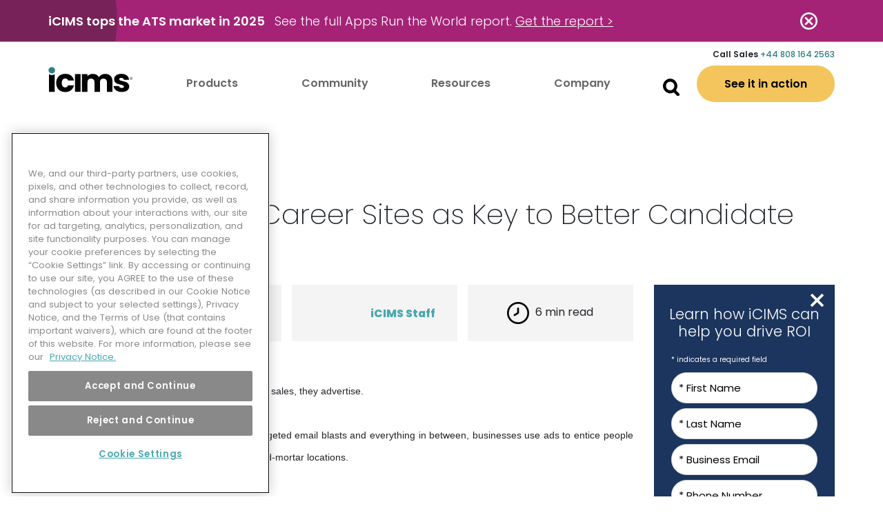

--- FILE ---
content_type: text/html; charset=UTF-8
request_url: https://www.icims.com/en-gb/blog/businesses-see-career-sites-as-key-to-better-candidate-experience/
body_size: 44069
content:

<!doctype html>
<html lang="en-gb" >

<head>

    <!-- Start VWO Async SmartCode -->

    <link rel="preconnect" href=https://dev.visualwebsiteoptimizer.com />
    <script type='text/javascript' id='vwoCode'>
    window._vwo_code || (function() {
    var account_id=884728,
    version=2.1,
    settings_tolerance=2000,
    hide_element='body',
    hide_element_style = 'opacity:0 !important;filter:alpha(opacity=0) !important;background:none !important',
    /* DO NOT EDIT BELOW THIS LINE */
    f=false,w=window,d=document,v=d.querySelector('#vwoCode'),cK='_vwo_'+account_id+'_settings',cc={};try{var c=JSON.parse(localStorage.getItem('_vwo_'+account_id+'_config'));cc=c&&typeof c==='object'?c:{}}catch(e){}var stT=cc.stT==='session'?w.sessionStorage:w.localStorage;code={use_existing_jquery:function(){return typeof use_existing_jquery!=='undefined'?use_existing_jquery:undefined},library_tolerance:function(){return typeof library_tolerance!=='undefined'?library_tolerance:undefined},settings_tolerance:function(){return cc.sT||settings_tolerance},hide_element_style:function(){return'{'+(cc.hES||hide_element_style)+'}'},hide_element:function(){if(performance.getEntriesByName('first-contentful-paint')[0]){return''}return typeof cc.hE==='string'?cc.hE:hide_element},getVersion:function(){return version},finish:function(e){if(!f){f=true;var t=d.getElementById('_vis_opt_path_hides');if(t)t.parentNode.removeChild(t);if(e)(new Image).src='https://dev.visualwebsiteoptimizer.com/ee.gif?a='+account_id+e}},finished:function(){return f},addScript:function(e){var t=d.createElement('script');t.type='text/javascript';if(e.src){t.src=e.src}else{t.text=e.text}d.getElementsByTagName('head')[0].appendChild(t)},load:function(e,t){var i=this.getSettings(),n=d.createElement('script'),r=this;t=t||{};if(i){n.textContent=i;d.getElementsByTagName('head')[0].appendChild(n);if(!w.VWO||VWO.caE){stT.removeItem(cK);r.load(e)}}else{var o=new XMLHttpRequest;o.open('GET',e,true);o.withCredentials=!t.dSC;o.responseType=t.responseType||'text';o.onload=function(){if(t.onloadCb){return t.onloadCb(o,e)}if(o.status===200){_vwo_code.addScript({text:o.responseText})}else{_vwo_code.finish('&e=loading_failure:'+e)}};o.onerror=function(){if(t.onerrorCb){return t.onerrorCb(e)}_vwo_code.finish('&e=loading_failure:'+e)};o.send()}},getSettings:function(){try{var e=stT.getItem(cK);if(!e){return}e=JSON.parse(e);if(Date.now()>e.e){stT.removeItem(cK);return}return e.s}catch(e){return}},init:function(){if(d.URL.indexOf('__vwo_disable__')>-1)return;var e=this.settings_tolerance();w._vwo_settings_timer=setTimeout(function(){_vwo_code.finish();stT.removeItem(cK)},e);var t;if(this.hide_element()!=='body'){t=d.createElement('style');var i=this.hide_element(),n=i?i+this.hide_element_style():'',r=d.getElementsByTagName('head')[0];t.setAttribute('id','_vis_opt_path_hides');v&&t.setAttribute('nonce',v.nonce);t.setAttribute('type','text/css');if(t.styleSheet)t.styleSheet.cssText=n;else t.appendChild(d.createTextNode(n));r.appendChild(t)}else{t=d.getElementsByTagName('head')[0];var n=d.createElement('div');n.style.cssText='z-index: 2147483647 !important;position: fixed !important;left: 0 !important;top: 0 !important;width: 100% !important;height: 100% !important;background: white !important;';n.setAttribute('id','_vis_opt_path_hides');n.classList.add('_vis_hide_layer');t.parentNode.insertBefore(n,t.nextSibling)}var o='https://dev.visualwebsiteoptimizer.com/j.php?a='+account_id+'&u='+encodeURIComponent(d.URL)+'&vn='+version;if(w.location.search.indexOf('_vwo_xhr')!==-1){this.addScript({src:o})}else{this.load(o+'&x=true')}}};w._vwo_code=code;code.init();})();
    </script>
    <!-- End VWO Async SmartCode -->

    
        <!-- Google Tag Manager -->
        <script>(function(w,d,s,l,i){w[l]=w[l]||[];w[l].push({'gtm.start': 
        new Date().getTime(),event:'gtm.js'});var f=d.getElementsByTagName(s)[0],
    j=d.createElement(s),dl=l!='dataLayer'?'&l='+l:'';j.async=true;j.src=
    'https://www.googletagmanager.com/gtm.js?id='+i+dl;f.parentNode.insertBefore(j,f);
    })(window,document,'script','dataLayer','GTM-KFD84ZD');</script>
        <!-- End Google Tag Manager -->

    
    <meta http-equiv="Content-Type" content="text/html; charset=UTF-8" />
    <meta http-equiv="X-UA-Compatible" content="IE=edge">
    <meta name="viewport" content="width=device-width, initial-scale=1">
    <meta name="facebook-domain-verification" content="76fsy9ima36ozawjq150b38lzjxz58" />

    <title>Businesses see career sites as key to better candidate experience | iCIMS</title>

    <meta name='robots' content='index, follow, max-image-preview:large, max-snippet:-1, max-video-preview:-1' />
	<style>img:is([sizes="auto" i], [sizes^="auto," i]) { contain-intrinsic-size: 3000px 1500px }</style>
		<!-- Start VWO Common Smartcode -->
	<script  type='text/javascript'>
		var _vwo_clicks = 10;
	</script>
	<!-- End VWO Common Smartcode -->
		<!-- Start VWO Async SmartCode -->
	<link rel="preconnect" href="https://dev.visualwebsiteoptimizer.com" />
	<script  type='text/javascript' id='vwoCode'>
	/* Fix: wp-rocket (application/ld+json) */
	window._vwo_code || (function () {
	var account_id=884728, // replace 1 with ${accountId} in release string
	version=2.1,
	settings_tolerance=2000,
	library_tolerance=2500,
	use_existing_jquery=false,
	hide_element='body',
	hide_element_style = 'opacity:0 !important;filter:alpha(opacity=0) !important;background:none !important;transition:none !important;',
	/* DO NOT EDIT BELOW THIS LINE */
	f=false,w=window,d=document,v=d.querySelector('#vwoCode'),cK='_vwo_'+account_id+'_settings',cc={};try{var c=JSON.parse(localStorage.getItem('_vwo_'+account_id+'_config'));cc=c&&typeof c==='object'?c:{}}catch(e){}var stT=cc.stT==='session'?w.sessionStorage:w.localStorage;code={use_existing_jquery:function(){return typeof use_existing_jquery!=='undefined'?use_existing_jquery:undefined},library_tolerance:function(){return typeof library_tolerance!=='undefined'?library_tolerance:undefined},settings_tolerance:function(){return cc.sT||settings_tolerance},hide_element_style:function(){return'{'+(cc.hES||hide_element_style)+'}'},hide_element:function(){if(performance.getEntriesByName('first-contentful-paint')[0]){return''}return typeof cc.hE==='string'?cc.hE:hide_element},getVersion:function(){return version},finish:function(e){if(!f){f=true;var t=d.getElementById('_vis_opt_path_hides');if(t)t.parentNode.removeChild(t);if(e)(new Image).src='https://dev.visualwebsiteoptimizer.com/ee.gif?a='+account_id+e}},finished:function(){return f},addScript:function(e){var t=d.createElement('script');t.type='text/javascript';if(e.src){t.src=e.src}else{t.text=e.text}d.getElementsByTagName('head')[0].appendChild(t)},load:function(e,t){var i=this.getSettings(),n=d.createElement('script'),r=this;t=t||{};if(i){n.textContent=i;d.getElementsByTagName('head')[0].appendChild(n);if(!w.VWO||VWO.caE){stT.removeItem(cK);r.load(e)}}else{var o=new XMLHttpRequest;o.open('GET',e,true);o.withCredentials=!t.dSC;o.responseType=t.responseType||'text';o.onload=function(){if(t.onloadCb){return t.onloadCb(o,e)}if(o.status===200||o.status===304){_vwo_code.addScript({text:o.responseText})}else{_vwo_code.finish('&e=loading_failure:'+e)}};o.onerror=function(){if(t.onerrorCb){return t.onerrorCb(e)}_vwo_code.finish('&e=loading_failure:'+e)};o.send()}},getSettings:function(){try{var e=stT.getItem(cK);if(!e){return}e=JSON.parse(e);if(Date.now()>e.e){stT.removeItem(cK);return}return e.s}catch(e){return}},init:function(){if(d.URL.indexOf('__vwo_disable__')>-1)return;var e=this.settings_tolerance();w._vwo_settings_timer=setTimeout(function(){_vwo_code.finish();stT.removeItem(cK)},e);var t;if(this.hide_element()!=='body'){t=d.createElement('style');var i=this.hide_element(),n=i?i+this.hide_element_style():'',r=d.getElementsByTagName('head')[0];t.setAttribute('id','_vis_opt_path_hides');v&&t.setAttribute('nonce',v.nonce);t.setAttribute('type','text/css');if(t.styleSheet)t.styleSheet.cssText=n;else t.appendChild(d.createTextNode(n));r.appendChild(t)}else{t=d.getElementsByTagName('head')[0];var n=d.createElement('div');n.style.cssText='z-index: 2147483647 !important;position: fixed !important;left: 0 !important;top: 0 !important;width: 100% !important;height: 100% !important;background: white !important;';n.setAttribute('id','_vis_opt_path_hides');n.classList.add('_vis_hide_layer');t.parentNode.insertBefore(n,t.nextSibling)}var o='https://dev.visualwebsiteoptimizer.com/j.php?a='+account_id+'&u='+encodeURIComponent(d.URL)+'&vn='+version;if(w.location.search.indexOf('_vwo_xhr')!==-1){this.addScript({src:o})}else{this.load(o+'&x=true')}}};w._vwo_code=code;code.init();})();
	</script>
	<!-- End VWO Async SmartCode -->
	
	<!-- This site is optimized with the Yoast SEO plugin v24.7 - https://yoast.com/wordpress/plugins/seo/ -->
	<meta name="description" content="Businesses see career sites as key to better candidate experience. Learn more about talent acquisition tips, strategies, and recruiting software on the iCIMS blog." />
	<link rel="canonical" href="https://www.icims.com/en-gb/blog/businesses-see-career-sites-as-key-to-better-candidate-experience/" />
	<meta property="og:locale" content="en_US" />
	<meta property="og:type" content="article" />
	<meta property="og:title" content="Businesses see career sites as key to better candidate experience | iCIMS" />
	<meta property="og:description" content="Businesses see career sites as key to better candidate experience. Learn more about talent acquisition tips, strategies, and recruiting software on the iCIMS blog." />
	<meta property="og:url" content="https://www.icims.com/blog/businesses-see-career-sites-as-key-to-better-candidate-experience/" />
	<meta property="og:site_name" content="iCIMS | The Leading Cloud Recruiting Software" />
	<meta property="article:published_time" content="2019-05-16T17:48:34+00:00" />
	<meta property="article:modified_time" content="2023-10-25T16:59:25+00:00" />
	<meta name="author" content="Adam Koster" />
	<meta name="twitter:card" content="summary_large_image" />
	<meta name="twitter:label1" content="Written by" />
	<meta name="twitter:data1" content="Adam Koster" />
	<script type="application/ld+json" class="yoast-schema-graph">{"@context":"https://schema.org","@graph":[{"@type":"Article","@id":"https://www.icims.com/blog/businesses-see-career-sites-as-key-to-better-candidate-experience/#article","isPartOf":{"@id":"https://www.icims.com/blog/businesses-see-career-sites-as-key-to-better-candidate-experience/"},"author":{"name":"Adam Koster","@id":"https://www.icims.com/#/schema/person/417cc78bee25a7939de8e4bbebe9691f"},"headline":"Businesses see career sites as key to better candidate experience","datePublished":"2019-05-16T17:48:34+00:00","dateModified":"2023-10-25T16:59:25+00:00","mainEntityOfPage":{"@id":"https://www.icims.com/blog/businesses-see-career-sites-as-key-to-better-candidate-experience/"},"wordCount":753,"publisher":{"@id":"https://www.icims.com/#organization"},"articleSection":["Career sites","Employee retention","Recruiting tips"],"inLanguage":"en-US"},{"@type":"WebPage","@id":"https://www.icims.com/blog/businesses-see-career-sites-as-key-to-better-candidate-experience/","url":"https://www.icims.com/blog/businesses-see-career-sites-as-key-to-better-candidate-experience/","name":"Businesses see career sites as key to better candidate experience | iCIMS","isPartOf":{"@id":"https://www.icims.com/#website"},"datePublished":"2019-05-16T17:48:34+00:00","dateModified":"2023-10-25T16:59:25+00:00","description":"Businesses see career sites as key to better candidate experience. Learn more about talent acquisition tips, strategies, and recruiting software on the iCIMS blog.","breadcrumb":{"@id":"https://www.icims.com/blog/businesses-see-career-sites-as-key-to-better-candidate-experience/#breadcrumb"},"inLanguage":"en-US","potentialAction":[{"@type":"ReadAction","target":["https://www.icims.com/blog/businesses-see-career-sites-as-key-to-better-candidate-experience/"]}]},{"@type":"BreadcrumbList","@id":"https://www.icims.com/blog/businesses-see-career-sites-as-key-to-better-candidate-experience/#breadcrumb","itemListElement":[{"@type":"ListItem","position":1,"name":"Home","item":"https://www.icims.com/"},{"@type":"ListItem","position":2,"name":"Businesses see career sites as key to better candidate experience"}]},{"@type":"WebSite","@id":"https://www.icims.com/#website","url":"https://www.icims.com/","name":"iCIMS | The Leading Cloud Recruiting Software","description":"","publisher":{"@id":"https://www.icims.com/#organization"},"potentialAction":[{"@type":"SearchAction","target":{"@type":"EntryPoint","urlTemplate":"https://www.icims.com/?s={search_term_string}"},"query-input":{"@type":"PropertyValueSpecification","valueRequired":true,"valueName":"search_term_string"}}],"inLanguage":"en-US"},{"@type":"Organization","@id":"https://www.icims.com/#organization","name":"iCIMS","url":"https://www.icims.com/","logo":{"@type":"ImageObject","inLanguage":"en-US","@id":"https://www.icims.com/#/schema/logo/image/","url":"https://www.icims.com/wp-content/uploads/2020/11/iCIMS_Logos_Primary-Black-Teal.png","contentUrl":"https://www.icims.com/wp-content/uploads/2020/11/iCIMS_Logos_Primary-Black-Teal.png","width":2390,"height":728,"caption":"iCIMS"},"image":{"@id":"https://www.icims.com/#/schema/logo/image/"}},{"@type":"Person","@id":"https://www.icims.com/#/schema/person/417cc78bee25a7939de8e4bbebe9691f","name":"Adam Koster","image":{"@type":"ImageObject","inLanguage":"en-US","@id":"https://www.icims.com/#/schema/person/image/","url":"https://secure.gravatar.com/avatar/4fb1f6c6cbfe5bdee17433694767b01984cfba0816191567a4e8605e9a6bca21?s=96&d=mm&r=g","contentUrl":"https://secure.gravatar.com/avatar/4fb1f6c6cbfe5bdee17433694767b01984cfba0816191567a4e8605e9a6bca21?s=96&d=mm&r=g","caption":"Adam Koster"},"url":"https://www.icims.com/author/adam-kostericims-com/"}]}</script>
	<!-- / Yoast SEO plugin. -->


<script type="text/javascript">
/* <![CDATA[ */
window._wpemojiSettings = {"baseUrl":"https:\/\/s.w.org\/images\/core\/emoji\/16.0.1\/72x72\/","ext":".png","svgUrl":"https:\/\/s.w.org\/images\/core\/emoji\/16.0.1\/svg\/","svgExt":".svg","source":{"concatemoji":"https:\/\/www.icims.com\/wp-includes\/js\/wp-emoji-release.min.js?ver=6.8.3"}};
/*! This file is auto-generated */
!function(s,n){var o,i,e;function c(e){try{var t={supportTests:e,timestamp:(new Date).valueOf()};sessionStorage.setItem(o,JSON.stringify(t))}catch(e){}}function p(e,t,n){e.clearRect(0,0,e.canvas.width,e.canvas.height),e.fillText(t,0,0);var t=new Uint32Array(e.getImageData(0,0,e.canvas.width,e.canvas.height).data),a=(e.clearRect(0,0,e.canvas.width,e.canvas.height),e.fillText(n,0,0),new Uint32Array(e.getImageData(0,0,e.canvas.width,e.canvas.height).data));return t.every(function(e,t){return e===a[t]})}function u(e,t){e.clearRect(0,0,e.canvas.width,e.canvas.height),e.fillText(t,0,0);for(var n=e.getImageData(16,16,1,1),a=0;a<n.data.length;a++)if(0!==n.data[a])return!1;return!0}function f(e,t,n,a){switch(t){case"flag":return n(e,"\ud83c\udff3\ufe0f\u200d\u26a7\ufe0f","\ud83c\udff3\ufe0f\u200b\u26a7\ufe0f")?!1:!n(e,"\ud83c\udde8\ud83c\uddf6","\ud83c\udde8\u200b\ud83c\uddf6")&&!n(e,"\ud83c\udff4\udb40\udc67\udb40\udc62\udb40\udc65\udb40\udc6e\udb40\udc67\udb40\udc7f","\ud83c\udff4\u200b\udb40\udc67\u200b\udb40\udc62\u200b\udb40\udc65\u200b\udb40\udc6e\u200b\udb40\udc67\u200b\udb40\udc7f");case"emoji":return!a(e,"\ud83e\udedf")}return!1}function g(e,t,n,a){var r="undefined"!=typeof WorkerGlobalScope&&self instanceof WorkerGlobalScope?new OffscreenCanvas(300,150):s.createElement("canvas"),o=r.getContext("2d",{willReadFrequently:!0}),i=(o.textBaseline="top",o.font="600 32px Arial",{});return e.forEach(function(e){i[e]=t(o,e,n,a)}),i}function t(e){var t=s.createElement("script");t.src=e,t.defer=!0,s.head.appendChild(t)}"undefined"!=typeof Promise&&(o="wpEmojiSettingsSupports",i=["flag","emoji"],n.supports={everything:!0,everythingExceptFlag:!0},e=new Promise(function(e){s.addEventListener("DOMContentLoaded",e,{once:!0})}),new Promise(function(t){var n=function(){try{var e=JSON.parse(sessionStorage.getItem(o));if("object"==typeof e&&"number"==typeof e.timestamp&&(new Date).valueOf()<e.timestamp+604800&&"object"==typeof e.supportTests)return e.supportTests}catch(e){}return null}();if(!n){if("undefined"!=typeof Worker&&"undefined"!=typeof OffscreenCanvas&&"undefined"!=typeof URL&&URL.createObjectURL&&"undefined"!=typeof Blob)try{var e="postMessage("+g.toString()+"("+[JSON.stringify(i),f.toString(),p.toString(),u.toString()].join(",")+"));",a=new Blob([e],{type:"text/javascript"}),r=new Worker(URL.createObjectURL(a),{name:"wpTestEmojiSupports"});return void(r.onmessage=function(e){c(n=e.data),r.terminate(),t(n)})}catch(e){}c(n=g(i,f,p,u))}t(n)}).then(function(e){for(var t in e)n.supports[t]=e[t],n.supports.everything=n.supports.everything&&n.supports[t],"flag"!==t&&(n.supports.everythingExceptFlag=n.supports.everythingExceptFlag&&n.supports[t]);n.supports.everythingExceptFlag=n.supports.everythingExceptFlag&&!n.supports.flag,n.DOMReady=!1,n.readyCallback=function(){n.DOMReady=!0}}).then(function(){return e}).then(function(){var e;n.supports.everything||(n.readyCallback(),(e=n.source||{}).concatemoji?t(e.concatemoji):e.wpemoji&&e.twemoji&&(t(e.twemoji),t(e.wpemoji)))}))}((window,document),window._wpemojiSettings);
/* ]]> */
</script>
<style id='wp-emoji-styles-inline-css' type='text/css'>

	img.wp-smiley, img.emoji {
		display: inline !important;
		border: none !important;
		box-shadow: none !important;
		height: 1em !important;
		width: 1em !important;
		margin: 0 0.07em !important;
		vertical-align: -0.1em !important;
		background: none !important;
		padding: 0 !important;
	}
</style>
<link rel='stylesheet' id='wp-block-library-css' href='https://www.icims.com/wp-includes/css/dist/block-library/style.min.css?ver=6.8.3' type='text/css' media='all' />
<style id='classic-theme-styles-inline-css' type='text/css'>
/*! This file is auto-generated */
.wp-block-button__link{color:#fff;background-color:#32373c;border-radius:9999px;box-shadow:none;text-decoration:none;padding:calc(.667em + 2px) calc(1.333em + 2px);font-size:1.125em}.wp-block-file__button{background:#32373c;color:#fff;text-decoration:none}
</style>
<style id='global-styles-inline-css' type='text/css'>
:root{--wp--preset--aspect-ratio--square: 1;--wp--preset--aspect-ratio--4-3: 4/3;--wp--preset--aspect-ratio--3-4: 3/4;--wp--preset--aspect-ratio--3-2: 3/2;--wp--preset--aspect-ratio--2-3: 2/3;--wp--preset--aspect-ratio--16-9: 16/9;--wp--preset--aspect-ratio--9-16: 9/16;--wp--preset--color--black: #000000;--wp--preset--color--cyan-bluish-gray: #abb8c3;--wp--preset--color--white: #ffffff;--wp--preset--color--pale-pink: #f78da7;--wp--preset--color--vivid-red: #cf2e2e;--wp--preset--color--luminous-vivid-orange: #ff6900;--wp--preset--color--luminous-vivid-amber: #fcb900;--wp--preset--color--light-green-cyan: #7bdcb5;--wp--preset--color--vivid-green-cyan: #00d084;--wp--preset--color--pale-cyan-blue: #8ed1fc;--wp--preset--color--vivid-cyan-blue: #0693e3;--wp--preset--color--vivid-purple: #9b51e0;--wp--preset--gradient--vivid-cyan-blue-to-vivid-purple: linear-gradient(135deg,rgba(6,147,227,1) 0%,rgb(155,81,224) 100%);--wp--preset--gradient--light-green-cyan-to-vivid-green-cyan: linear-gradient(135deg,rgb(122,220,180) 0%,rgb(0,208,130) 100%);--wp--preset--gradient--luminous-vivid-amber-to-luminous-vivid-orange: linear-gradient(135deg,rgba(252,185,0,1) 0%,rgba(255,105,0,1) 100%);--wp--preset--gradient--luminous-vivid-orange-to-vivid-red: linear-gradient(135deg,rgba(255,105,0,1) 0%,rgb(207,46,46) 100%);--wp--preset--gradient--very-light-gray-to-cyan-bluish-gray: linear-gradient(135deg,rgb(238,238,238) 0%,rgb(169,184,195) 100%);--wp--preset--gradient--cool-to-warm-spectrum: linear-gradient(135deg,rgb(74,234,220) 0%,rgb(151,120,209) 20%,rgb(207,42,186) 40%,rgb(238,44,130) 60%,rgb(251,105,98) 80%,rgb(254,248,76) 100%);--wp--preset--gradient--blush-light-purple: linear-gradient(135deg,rgb(255,206,236) 0%,rgb(152,150,240) 100%);--wp--preset--gradient--blush-bordeaux: linear-gradient(135deg,rgb(254,205,165) 0%,rgb(254,45,45) 50%,rgb(107,0,62) 100%);--wp--preset--gradient--luminous-dusk: linear-gradient(135deg,rgb(255,203,112) 0%,rgb(199,81,192) 50%,rgb(65,88,208) 100%);--wp--preset--gradient--pale-ocean: linear-gradient(135deg,rgb(255,245,203) 0%,rgb(182,227,212) 50%,rgb(51,167,181) 100%);--wp--preset--gradient--electric-grass: linear-gradient(135deg,rgb(202,248,128) 0%,rgb(113,206,126) 100%);--wp--preset--gradient--midnight: linear-gradient(135deg,rgb(2,3,129) 0%,rgb(40,116,252) 100%);--wp--preset--font-size--small: 13px;--wp--preset--font-size--medium: 20px;--wp--preset--font-size--large: 36px;--wp--preset--font-size--x-large: 42px;--wp--preset--spacing--20: 0.44rem;--wp--preset--spacing--30: 0.67rem;--wp--preset--spacing--40: 1rem;--wp--preset--spacing--50: 1.5rem;--wp--preset--spacing--60: 2.25rem;--wp--preset--spacing--70: 3.38rem;--wp--preset--spacing--80: 5.06rem;--wp--preset--shadow--natural: 6px 6px 9px rgba(0, 0, 0, 0.2);--wp--preset--shadow--deep: 12px 12px 50px rgba(0, 0, 0, 0.4);--wp--preset--shadow--sharp: 6px 6px 0px rgba(0, 0, 0, 0.2);--wp--preset--shadow--outlined: 6px 6px 0px -3px rgba(255, 255, 255, 1), 6px 6px rgba(0, 0, 0, 1);--wp--preset--shadow--crisp: 6px 6px 0px rgba(0, 0, 0, 1);}:where(.is-layout-flex){gap: 0.5em;}:where(.is-layout-grid){gap: 0.5em;}body .is-layout-flex{display: flex;}.is-layout-flex{flex-wrap: wrap;align-items: center;}.is-layout-flex > :is(*, div){margin: 0;}body .is-layout-grid{display: grid;}.is-layout-grid > :is(*, div){margin: 0;}:where(.wp-block-columns.is-layout-flex){gap: 2em;}:where(.wp-block-columns.is-layout-grid){gap: 2em;}:where(.wp-block-post-template.is-layout-flex){gap: 1.25em;}:where(.wp-block-post-template.is-layout-grid){gap: 1.25em;}.has-black-color{color: var(--wp--preset--color--black) !important;}.has-cyan-bluish-gray-color{color: var(--wp--preset--color--cyan-bluish-gray) !important;}.has-white-color{color: var(--wp--preset--color--white) !important;}.has-pale-pink-color{color: var(--wp--preset--color--pale-pink) !important;}.has-vivid-red-color{color: var(--wp--preset--color--vivid-red) !important;}.has-luminous-vivid-orange-color{color: var(--wp--preset--color--luminous-vivid-orange) !important;}.has-luminous-vivid-amber-color{color: var(--wp--preset--color--luminous-vivid-amber) !important;}.has-light-green-cyan-color{color: var(--wp--preset--color--light-green-cyan) !important;}.has-vivid-green-cyan-color{color: var(--wp--preset--color--vivid-green-cyan) !important;}.has-pale-cyan-blue-color{color: var(--wp--preset--color--pale-cyan-blue) !important;}.has-vivid-cyan-blue-color{color: var(--wp--preset--color--vivid-cyan-blue) !important;}.has-vivid-purple-color{color: var(--wp--preset--color--vivid-purple) !important;}.has-black-background-color{background-color: var(--wp--preset--color--black) !important;}.has-cyan-bluish-gray-background-color{background-color: var(--wp--preset--color--cyan-bluish-gray) !important;}.has-white-background-color{background-color: var(--wp--preset--color--white) !important;}.has-pale-pink-background-color{background-color: var(--wp--preset--color--pale-pink) !important;}.has-vivid-red-background-color{background-color: var(--wp--preset--color--vivid-red) !important;}.has-luminous-vivid-orange-background-color{background-color: var(--wp--preset--color--luminous-vivid-orange) !important;}.has-luminous-vivid-amber-background-color{background-color: var(--wp--preset--color--luminous-vivid-amber) !important;}.has-light-green-cyan-background-color{background-color: var(--wp--preset--color--light-green-cyan) !important;}.has-vivid-green-cyan-background-color{background-color: var(--wp--preset--color--vivid-green-cyan) !important;}.has-pale-cyan-blue-background-color{background-color: var(--wp--preset--color--pale-cyan-blue) !important;}.has-vivid-cyan-blue-background-color{background-color: var(--wp--preset--color--vivid-cyan-blue) !important;}.has-vivid-purple-background-color{background-color: var(--wp--preset--color--vivid-purple) !important;}.has-black-border-color{border-color: var(--wp--preset--color--black) !important;}.has-cyan-bluish-gray-border-color{border-color: var(--wp--preset--color--cyan-bluish-gray) !important;}.has-white-border-color{border-color: var(--wp--preset--color--white) !important;}.has-pale-pink-border-color{border-color: var(--wp--preset--color--pale-pink) !important;}.has-vivid-red-border-color{border-color: var(--wp--preset--color--vivid-red) !important;}.has-luminous-vivid-orange-border-color{border-color: var(--wp--preset--color--luminous-vivid-orange) !important;}.has-luminous-vivid-amber-border-color{border-color: var(--wp--preset--color--luminous-vivid-amber) !important;}.has-light-green-cyan-border-color{border-color: var(--wp--preset--color--light-green-cyan) !important;}.has-vivid-green-cyan-border-color{border-color: var(--wp--preset--color--vivid-green-cyan) !important;}.has-pale-cyan-blue-border-color{border-color: var(--wp--preset--color--pale-cyan-blue) !important;}.has-vivid-cyan-blue-border-color{border-color: var(--wp--preset--color--vivid-cyan-blue) !important;}.has-vivid-purple-border-color{border-color: var(--wp--preset--color--vivid-purple) !important;}.has-vivid-cyan-blue-to-vivid-purple-gradient-background{background: var(--wp--preset--gradient--vivid-cyan-blue-to-vivid-purple) !important;}.has-light-green-cyan-to-vivid-green-cyan-gradient-background{background: var(--wp--preset--gradient--light-green-cyan-to-vivid-green-cyan) !important;}.has-luminous-vivid-amber-to-luminous-vivid-orange-gradient-background{background: var(--wp--preset--gradient--luminous-vivid-amber-to-luminous-vivid-orange) !important;}.has-luminous-vivid-orange-to-vivid-red-gradient-background{background: var(--wp--preset--gradient--luminous-vivid-orange-to-vivid-red) !important;}.has-very-light-gray-to-cyan-bluish-gray-gradient-background{background: var(--wp--preset--gradient--very-light-gray-to-cyan-bluish-gray) !important;}.has-cool-to-warm-spectrum-gradient-background{background: var(--wp--preset--gradient--cool-to-warm-spectrum) !important;}.has-blush-light-purple-gradient-background{background: var(--wp--preset--gradient--blush-light-purple) !important;}.has-blush-bordeaux-gradient-background{background: var(--wp--preset--gradient--blush-bordeaux) !important;}.has-luminous-dusk-gradient-background{background: var(--wp--preset--gradient--luminous-dusk) !important;}.has-pale-ocean-gradient-background{background: var(--wp--preset--gradient--pale-ocean) !important;}.has-electric-grass-gradient-background{background: var(--wp--preset--gradient--electric-grass) !important;}.has-midnight-gradient-background{background: var(--wp--preset--gradient--midnight) !important;}.has-small-font-size{font-size: var(--wp--preset--font-size--small) !important;}.has-medium-font-size{font-size: var(--wp--preset--font-size--medium) !important;}.has-large-font-size{font-size: var(--wp--preset--font-size--large) !important;}.has-x-large-font-size{font-size: var(--wp--preset--font-size--x-large) !important;}
:where(.wp-block-post-template.is-layout-flex){gap: 1.25em;}:where(.wp-block-post-template.is-layout-grid){gap: 1.25em;}
:where(.wp-block-columns.is-layout-flex){gap: 2em;}:where(.wp-block-columns.is-layout-grid){gap: 2em;}
:root :where(.wp-block-pullquote){font-size: 1.5em;line-height: 1.6;}
</style>
<link rel="EditURI" type="application/rsd+xml" title="RSD" href="https://www.icims.com/xmlrpc.php?rsd" />
<meta name="generator" content="WordPress 6.8.3" />
<link rel='shortlink' href='https://www.icims.com/?p=2377' />
<link rel="alternate" title="oEmbed (JSON)" type="application/json+oembed" href="https://www.icims.com/wp-json/oembed/1.0/embed?url=https%3A%2F%2Fwww.icims.com%2Fblog%2Fbusinesses-see-career-sites-as-key-to-better-candidate-experience%2F" />
<link rel="alternate" title="oEmbed (XML)" type="text/xml+oembed" href="https://www.icims.com/wp-json/oembed/1.0/embed?url=https%3A%2F%2Fwww.icims.com%2Fblog%2Fbusinesses-see-career-sites-as-key-to-better-candidate-experience%2F&#038;format=xml" />

                <link rel="alternate" href="https://www.icims.com/blog/businesses-see-career-sites-as-key-to-better-candidate-experience/" hreflang="x-default" />
            <link rel="alternate" href="https://www.icims.com/blog/businesses-see-career-sites-as-key-to-better-candidate-experience/" hreflang="en" />
            <link rel="alternate" href="https://www.icims.com/blog/businesses-see-career-sites-as-key-to-better-candidate-experience/" hreflang="en-us" />
                            <link rel="alternate" href="https://www.icims.com/en-gb/blog/businesses-see-career-sites-as-key-to-better-candidate-experience/" hreflang="en-gb" />
                    
    <link rel="icon" href="/favicon.ico" type="image/x-icon" />

    <link href="https://fonts.googleapis.com/css2?family=Poppins:ital,wght@0,100;0,200;0,300;0,400;0,500;0,600;0,700;0,800;1,100;1,200;1,300;1,400;1,500;1,600;1,700;1,800&display=swap" rel="stylesheet">

    <link rel="stylesheet" href="https://cdn.jsdelivr.net/npm/bootstrap@4.6.2/dist/css/bootstrap.min.css" integrity="sha384-xOolHFLEh07PJGoPkLv1IbcEPTNtaed2xpHsD9ESMhqIYd0nLMwNLD69Npy4HI+N" crossorigin="anonymous">

    <!-- CSS -->
    <link rel="stylesheet" href="/wp-content/themes/icims4/static/css/main.min.css?202601300347" type="text/css">

    <script src="https://code.jquery.com/jquery-3.7.1.min.js" integrity="sha256-/JqT3SQfawRcv/BIHPThkBvs0OEvtFFmqPF/lYI/Cxo=" crossorigin="anonymous"></script>

    <script src="https://cdn.jsdelivr.net/npm/popper.js@1.16.1/dist/umd/popper.min.js" integrity="sha384-9/reFTGAW83EW2RDu2S0VKaIzap3H66lZH81PoYlFhbGU+6BZp6G7niu735Sk7lN" crossorigin="anonymous"></script>

    <script src="https://cdn.jsdelivr.net/npm/bootstrap@4.6.2/dist/js/bootstrap.min.js" integrity="sha384-+sLIOodYLS7CIrQpBjl+C7nPvqq+FbNUBDunl/OZv93DB7Ln/533i8e/mZXLi/P+" crossorigin="anonymous"></script>

    <script type="text/javascript" src="/wp-content/themes/icims4/static/js/smoothie.js"></script>
    <script type="text/javascript" src="/wp-content/themes/icims4/static/js/int-tel.js"></script>

    <script>
        const invalidDomains = ['@gmail','@yahoo.','@hotmail.','@live.','@aol.','@outlook.','@msn.com','@wanadoo.fr','@orange.fr','@comcast.net','@rediffmail.com','@free.fr','@gmx.de','@web.de','@yandex.ru','@ymail.com','@libero.it','@uol.com.br','@bol.com.br','@mail.ru','@cox.net','@sbcglobal.net','@sfr.fr','@verizon.net','@googlemail.com','@ig.com.br','@bigpond.com','@terra.com.br','@neuf.fr','@alice.it','@rocketmail.com','@att.net','@laposte.net','@facebook.com','@bellsouth.net','@charter.net','@rambler.ru','@tiscali.it','@sky.com','@earthlink.net','@optonline.net','@freenet.de','@t-online.de','@aliceadsl.fr','@virgilio.it','@home.nl','@qq.com','@telenet.be','@me.com','@tiscali.co.uk','@voila.fr','@gmx.net','@mail.com','@planet.nl','@tin.it','@ntlworld.com','@arcor.de','@frontiernet.net','@hetnet.nl','@zonnet.nl','@club-internet.fr','@juno.com','@optusnet.com.au','@blueyonder.co.uk','@bluewin.ch','@skynet.be','@sympatico.ca','@windstream.net','@mac.com','@centurytel.net','@chello.nl','@aim.com','@bigpond.net.au','@blesed.my.id','@marco.com','@business.com','@service.com','@service.con','@icloud.com','@pisa.com','@maliaj.com','@jidka.com','@bamas.com','@manua.com','@mojas.com','@kimas.com','@kadia.com','@mailinator.com','@alabamahomenetwoks.com','@smartcommmmmmunications.com','@foxmail.com','@gmailx.com','@lime.com','@gmaaail.com','@alabamahomenetwok.com'];
    </script>

    <script>
        function parentFind(e,n,i=50){if(!(void 0===e.parentElement||i<=0))return e.parentElement.classList.contains(n)?e.parentElement:parentFind(e.parentElement,n,i-1)}function link(e){window.location.replace(e)}function getLang(){let e=document.getElementsByTagName("BODY")[0].classList;for(let n=0;n<e.length;n++)if(e[n].includes("lang-"))return e[n].split("-").length>1?e[n].split("-")[1]:"us"}function goToURL(e,n){e&&(n&&"us"!=n&&"uk"!=n&&(e=e.replace(window.location.origin,window.location.origin+"/"+n)),(e=e.split("@")).length>1&&"_blank"===e[1]?window.open(e[0],"_blank"):window.location.href=e[0])}function setCookie(e,n,i){const t=new Date;t.setTime(t.getTime()+24*i*60*60*1e3);let o="expires="+t.toUTCString();document.cookie=e+"="+n+";"+o+";path=/"}function getCookie(e){let n=e+"=",i=decodeURIComponent(document.cookie).split(";");for(let e=0;e<i.length;e++){let t=i[e];for(;" "==t.charAt(0);)t=t.substring(1);if(0==t.indexOf(n))return t.substring(n.length,t.length)}return""}function isEmailGood(e,n){for(var i=0;i<n.length;i++){var t=n[i];if(-1!=e.indexOf(t))return!1}return!0}function checkQueryStringParams(e){const n=new URLSearchParams(window.location.search);for(let[i,t]of n)if(e.includes(i)||e.includes(t))return!0;return!1}function rejectNonBusinessEmails(e){if(!checkQueryStringParams(["LinkedIn","Webinar","Paid email","Email"])){var n=e.vals().Email;if(n)if(isEmailGood(n,invalidDomains))e.submitable(!0);else{e.submitable(!1);var i=e.getFormElem().find("#Email");e.showErrorMessage("Must be Business email.",i)}}}
    </script>

    <script defer type="text/javascript" src="/wp-content/themes/icims4/static/js/marketo.min.js?202404010014"></script>

    

</head>

<body class="wp-singular post-template-default single single-post postid-2377 single-format-standard wp-theme-icims4src icims lang-uk  sp-easy-accordion-enabled" >

        <!-- Google Tag Manager (noscript) -->
    <noscript><iframe src="https://www.googletagmanager.com/ns.html?id=GTM-KFD84ZD" height="0" width="0" style="display:none;visibility:hidden"></iframe></noscript>
    <!-- End Google Tag Manager (noscript) -->
    

            <div class="notifications-container">

                                    <div class="notification-wrapper" >
                <div  class="notification collapsed context-positive " data-id="[base64]">
            <div style="position:relative"><div class="accent">&nbsp;</div></div>
            <div class="container">
                <div class="collapsed-container" style="height: 60px; ">
                    <div class="content-container" >
                        <div class="heading">iCIMS tops the ATS market in 2025&nbsp;<span class="mobile-banner-copy">See the full Apps Run the World report. <a href="https://www.icims.com/2025-apps-run-the-world-report/" style="color: #ffffff; text-decoration: underline;">Get the report ></a></span></div>
                        <div class="banner-copy">See the full Apps Run the World report. <a href="https://www.icims.com/2025-apps-run-the-world-report/" style="color: #ffffff; text-decoration: underline;">Get the report ></a></div>
                    </div>
                    <div class="control-icons">
                        <div><svg class="close-icon" xmlns="http://www.w3.org/2000/svg" viewBox="0 0 25 25"><path id="Path_662" data-name="Path 662" d="M14.5,2A12.5,12.5,0,1,0,27,14.5,12.489,12.489,0,0,0,14.5,2Zm0,22.5a10,10,0,1,1,10-10A10.013,10.013,0,0,1,14.5,24.5ZM18.987,8.25,14.5,12.737,10.012,8.25,8.25,10.012,12.737,14.5,8.25,18.987l1.762,1.762L14.5,16.262l4.488,4.487,1.762-1.762L16.262,14.5l4.487-4.488Z" transform="translate(-2 -2)" fill="#fff"/></svg></div>
                    </div>
                </div>
            </div></div></div>
                
            </div>



<style type="text/css">
    header.scrolling {
        border-bottom: 1px solid #e8e8e8;
    }
    .header-container .brand-logo img,
    .header-container, .float-margin, .nav-container {
        margin-top: -12px;
    }
    .nav-container {
        height: 108px;
    }
    .btn-contact-us:first-letter,
    .talk-to-sales:first-letter {
        text-transform: capitalize;
    }
    @media (max-width: 1180px) {
        .header-container .brand-logo img {
            margin-top: -30px;
        }
    }
    .float-margin {
          height: 126px;
    }
    .admin-bar .float-margin {
        height:  159px;
    }
    @media (max-width: 1180px){
        .float-margin {
          height: 75px;
        }   
        .admin-bar .float-margin {
            height:  75px;
        }
    }
</style>

<header>

    <div class="container outer-container">

        <div style="padding-top: 10px;">

            <div class="call-sales-lg" style="text-align: right;">

                
                Call Sales <a href="tel:+44 808 164 2563">+44 808 164 2563</a>            </div>

        </div>

        <div class="container header-container">

            <div class="brand-logo header-item">
                <a href="/en-gb" ><img src="https://www.icims.com/wp-content/themes/icims4/src/img/icims-logo-r.svg" alt="iCIMS logo" /></a>
            </div>

            <nav class="nav-container">
                <ul class="nav-primary">
                    
                        
                            <li data-nav-primary=products data-href="/en-gb/products/talent-cloud-applications/@_self" data-interactions={"single_click":"open_submenu","double_click":"open_link","hover":"nothing"}  data-show-sections=["lhs"] >
                                Products                            </li>

                        
                            <li data-nav-primary=community data-href="/en-gb/community/customer-experience/@_self" data-interactions={"single_click":"open_submenu","double_click":"open_link","hover":"nothing"}  data-show-sections=["lhs"] >
                                Community                            </li>

                        
                            <li data-nav-primary=resources data-href="/en-gb/resources/@_self" data-interactions={"single_click":"open_submenu","double_click":"open_link","hover":"nothing"}  data-show-sections=["lhs"] >
                                Resources                            </li>

                        
                            <li data-nav-primary=company data-href="/en-gb/company/@_self" data-interactions={"single_click":"open_submenu","double_click":"open_link","hover":"nothing"}  data-show-sections=["lhs"] >
                                Company                            </li>

                        
                                        
                </ul>
            </nav>

            
            <div class="search header-item">

                <div class="search-form">
                    <form role="search" method="get" id="searchform" action="https://www.icims.com/">
                        <input type="text" value="" name="s" id="s" placeholder="Search" required>
                        <input type="hidden" name="lang" value="uk">
                        <input type="submit" id="searchsubmit" value="Search">
                    </form>
                    <img class="search-icon-go" src="https://www.icims.com/wp-content/themes/icims4/src/img/search-icon.svg" alt="Search icon" />
                    <img src="https://www.icims.com/wp-content/themes/icims4/src/img/menu-close.svg" class="search-close-icon" alt="Close menu icon" />
                </div>

                <img class="search-icon" src="https://www.icims.com/wp-content/themes/icims4/src/img/search-icon.svg" alt="Search icon" />

            </div>

            <div class="mobile-menu header-item">

                <button class="navbar-toggler collapsed" type="button" data-toggle="collapse" data-target="#navbarSupportedContent" aria-controls="navbarSupportedContent" aria-expanded="false" aria-label="Toggle navigation">
                    <img src="https://www.icims.com/wp-content/themes/icims4/src/img/menu-open.svg" class="open-icon" alt="Open menu icon" />
                    <img src="https://www.icims.com/wp-content/themes/icims4/src/img/menu-close.svg                "  class="close-icon" alt="Close menu icon"/>
                </button>

            </div>

            <div class="demo header-item">
                <div style="display: flex; align-items: flex-start; margin-top: -10px; text-align: right;">
                    <div>
                        <a href="https://www.icims.com/en-gb/see-it-in-action/" class="btn btn-primary see-it-in-action-cta" style="margin-left: auto;">
                            See it in action                        </a>
                        <a href="#get-demo-form" id="lp-demo-btn" class="btn btn-primary see-it-in-action-cta" style="display:none;margin-left: auto;">
                           Get a Demo
                        </a>
                        <a href="#get-demo-form" id="lp-started-btn" class="btn btn-primary see-it-in-action-cta" style="display:none;margin-left: auto;">
                           Get Started Now
                        </a>
                    </div>
                </div>

            </div>

        </div>

    </div>

</header>

<div class="float-margin">&nbsp;</div>

<style>
    .nav-container  {
        display: flex;
        flex-grow: 1;
        padding: 0 30px;
    }
    .nav-container ul,
    .nav-submenu ul {
        padding: 0;
        margin: 0;
        list-style-type: none;
    }
    .nav-container ul.nav-primary {
        display: flex;
        justify-content: space-around;
        width: 100%;
    }
    .nav-container ul.nav-primary li {
        color: #666;
        font-size: 1.6rem;
        font-weight: 600;
        cursor: pointer;
        display: flex;
        align-items: center;
        position: relative;
    }
    .nav-container ul.nav-primary li.::active {
        height: 0px;
        background-size: 0rem;
    }
    .nav-container ul.nav-primary li.active::after {
        content: '';
        position: absolute;
        background-image: url(https://www.icims.com/wp-content/themes/icims4/static/img/nav-blue-arrow-new-up.svg);
        background-position: center;
        height: 8px;
        background-size: 1.5rem;
        background-repeat: no-repeat;
        bottom: 0;
        width: 100%;
    }

    .nav-container ul.nav-primary a {
        color: #666;
        text-decoration: none;
    }
    .nav-submenu ul.nav-lhs-menu {
        width: 23vw;
    }
    .nav-container ul.nav-primary li,
    .nav-submenu ul.nav-lhs-menu li,
    .nav-submenu ul.nav-middle-menu li {
        transition: color 300ms;
    }
    .nav-container ul.nav-primary li.active,
    .nav-container ul.nav-primary li:hover {
        color: #000;
    }
    .nav-submenu-wrapper {
        width: 100%;
        height: 100vh;
        background-color: rgba(0, 0, 0, 0.3);
        position: fixed;
        z-index: 900;
        display: none;
    }
    .nav-submenu-wrapper.active {
        display: block;
    }
    .nav-submenu {
        display: flex;
        position: relative;
        width: 100%;
        max-width:  2200px;
        margin: 0 auto;
        padding: 0 12vw;
        border-top: 2px solid #269199;
        background-color: #fff;
        z-index: 999;
    }
    @media only screen (min-width: 2500px) {
        .nav-submenu {
            padding: 0 4vw;
        }
    }
    @media only screen and (max-width: 1700px) {
        .nav-submenu {
        padding: 0 9vw;
        }
    }
    @media only screen and (max-width: 1470px) {
        .nav-submenu {
            padding: 0;
        }
    }
    .nav-submenu .nav-lhs {
        flex: 0;
        width: auto;
    }
    .nav-submenu .nav-middle {
        flex: 1.1;
    }
    .nav-submenu .nav-rhs {
        flex: 1.8;
    }
    .nav-submenu li {
        cursor: pointer;
    }
    .nav-submenu ul.nav-lhs-menu,
    .nav-submenu ul.nav-middle-menu {
        display: none;
        margin-left: 40px;
        margin-top: 40px;
        font-size: 1.5rem;
        font-weight: 300;
    }
    .nav-submenu ul.nav-lhs-menu.active,
    .nav-submenu ul.nav-middle-menu.active {
        display: block;
    }
    .nav-submenu ul.nav-lhs-menu li {
        color: initial;
        padding: 10px 0 10px 20px;
    }
    .nav-submenu ul.nav-middle-menu li {
        padding: 7px 0;
    }
    .nav-submenu ul.nav-middle-menu li:last-child {
        padding-bottom: 50px;
    }
    .nav-submenu ul.nav-middle-menu li.tertiary-extra-content {
        border-top: 1px solid #ccc;
        margin-top: 10px;
        padding-top: 15px !important;
        margin-right: 25% !important;
    }
    .nav-submenu ul.nav-middle-menu li.tertiary-extra-content h5 {
        font-size: 1.5rem;
        font-weight: 500;
        margin-bottom: 15px;
    }
    .nav-submenu ul.nav-middle-menu li.tertiary-extra-content.active a,
    .nav-submenu ul.nav-middle-menu li.tertiary-extra-content a {
        display: block;
        color: #2E7E83 !important;
        text-decoration: none;
        margin-bottom: 5px;
        font-size: 1.4rem;
        font-weight: 500 !important;
    }
    .nav-submenu ul.nav-lhs-menu li:hover,
    .nav-submenu ul.nav-lhs-menu li.active,
    .nav-submenu .nav-middle {
        background-color: #f7f7f7;
    }
    .nav-submenu ul.nav-lhs-menu li.no-hover:hover {
        background-color: #fff
    }
    .nav-submenu ul.nav-lhs-menu a {
        text-decoration: none;
    }
    .nav-submenu ul.nav-lhs-menu li.active,
    .nav-submenu ul.nav-middle-menu li.active,
    .nav-submenu ul.nav-lhs-menu li:hover {
        color: #2E7E83;
        font-weight: 600;
    }
    .nav-submenu ul.nav-lhs-menu li.active {
        color: #000;
    }
    .nav-submenu ul.nav-lhs-menu li.has-link.no-sublinks,
    .nav-submenu ul.nav-middle-menu li.has-link.no-sublinks {
        text-decoration: none;
        color: #2E7E83;
        font-weight: 600;
        cursor: pointer;
    }
    .nav-submenu ul.nav-lhs-menu li {
        transition: all 250ms;
    }
    .nav-submenu ul.nav-lhs-menu li:hover,
    .nav-submenu ul.nav-lhs-menu li.active {
        border-top-left-radius: 25px;
        border-bottom-left-radius: 25px;
    }
    .nav-submenu ul.nav-middle-menu li span {
        display: none;
    }
    .nav-submenu ul.nav-middle-menu li.active span,
    .nav-submenu ul.nav-middle-menu li:hover span {
        display: inline;
    }
    .nav-submenu .nav-rhs .nav-rhs-section {
        display: none;
    }
    .nav-submenu .nav-rhs .nav-rhs-section--standard.active {
        display: flex;
    }
    .nav-submenu .nav-rhs .nav-rhs-section--post.active,
    .nav-submenu .nav-rhs .nav-rhs-section--custom.active,
    .nav-submenu .nav-rhs .nav-rhs-section--trending-posts.active {
        display: block;
    }
    .nav-submenu .nav-rhs .nav-rhs-section--trending-posts {
        /*padding: 25px 20px;*/
    }
    .nav-submenu .nav-rhs .nav-rhs-section--trending-posts .trending-posts {
        background-color: #fff;
    }
    .nav-submenu .nav-rhs .nav-rhs-section--trending-posts .trending-posts h4 {
        font-size: 2.5rem;
    }
    .nav-submenu .nav-rhs .nav-rhs-section--trending-posts .trending-posts .trending-posts-card {
        border: 1px solid #cacaca;
        margin-top: 20px;
    }
    .nav-submenu .nav-rhs .nav-rhs-section--trending-posts .trending-posts .trending-posts-card img {
        height: 120px;
    }
    .nav-submenu .nav-rhs .nav-rhs-section--trending-posts .trending-posts .trending-title {
        font-size: 15px;
        font-weight: 600;
    }
    .nav-submenu .nav-rhs .nav-rhs-section--standard > div:first-child {
        padding: 25px 20px;
        padding-bottom: 35px;
        flex: 1;
    }
    .nav-submenu .nav-rhs .nav-rhs-section--standard .preview-image {
        flex: 1;
        background-repeat: no-repeat;
        background-position: center;
        cursor: pointer;
    }
    .nav-submenu .nav-rhs .nav-rhs-section--standard > div:first-child .h3 a {
        font-size: 2.5rem;
        font-weight: 200;
        padding: 0;
        text-decoration: none;
        color: #222;
    }
    .nav-submenu .nav-rhs .nav-rhs-section--standard > div:first-child p {
        font-size: 1.4rem;
        font-weight: 300;
        color: #444;
        padding: 10px 0;
    }
    .nav-submenu .nav-rhs .nav-rhs-section--standard > div:first-child a {
        font-size: 1.4rem;
        padding: 1rem 2.5rem;
    }
    .nav-submenu .nav-rhs .nav-rhs-section--standard .preview-image.image-contain {
        background-size: contain;
    }
    .nav-submenu .nav-rhs .nav-rhs-section--standard .preview-image.image-full-bleed {
        background-size: cover;
    }
    .nav-submenu .nav-rhs .nav-rhs-section--standard .featured-products {
        margin-top: 15px;
    }
    .nav-submenu .nav-rhs .nav-rhs-section--standard .featured-products > div {

    }
    .nav-submenu .nav-rhs .nav-rhs-section--standard .featured-products a.featured-product-link {
        /*border-right: 1px solid #8c8c8c;*/
        padding-right: 5px !important;
        padding-left: 2px !important;
        display: block;
    }

    .nav-submenu .nav-rhs .nav-rhs-section--standard .featured-products span {
        font-size: 1.5rem;
        font-weight: 400;
        display: block;
        color: #696969 !important;
    }
    .nav-submenu .nav-rhs .nav-rhs-section--standard .featured-products a {
        padding: 0px !important;
        text-decoration: none;
        color: #2E7E83;
    }
    .nav-submenu .nav-rhs .nav-rhs-section--standard a.secondary-cta {
        color: #2E7E83;
        white-space: nowrap;
        display: inline-block;
        padding-left: 13px !important;
    }
    .nav-submenu .nav-rhs .nav-rhs-section--standard .featured-products span {
        font-size: 1.5rem;
        color: #aeaeae;
    }
    .nav-submenu .nav-rhs .nav-rhs-section--standard .featured-products span:last-child {
        display: none;
    }
    .nav-submenu,
    .nav-submenu .nav-rhs .nav-rhs-section--standard > div:first-child,
    .nav-submenu .nav-rhs .nav-rhs-section--standard .preview-image {
        min-height: 300px;
    }
    .nav-submenu .nav-rhs-section--post {
        padding: 20px 30px;
    }
    .nav-submenu .nav-rhs-section--post .blog-date {
        font-size: 1.4rem;
        font-weight: 300;
        margin-bottom: 10px;
    }
    .nav-submenu .nav-rhs-section--post a {
        text-decoration: none;
        color: initial;
    }
    .nav-submenu .nav-rhs-section--post .h3 {
        font-size: 2rem !important;
        font-weight: 600;
        margin-bottom: 10px;
        max-width: 85%;
    }
    .nav-submenu .nav-rhs-section--post .blog-image-card {
        width: 85%;
        height: 18vw;
        background-size: cover;
        background-position: center;
        background-repeat: no-repeat;
        position: relative;
    }
    .nav-submenu .nav-rhs-section--post .card-accent {
        position: absolute;
        left: 0;
        bottom: 13px;
        background-color: #2E7E83;
        min-width: 60%;
        font-size: 1.7rem;
        color: #fff;
        padding: 5px 15px;
        font-weight: 500;
    }
    .nav-submenu .nav-rhs-section--post .read-time {
        font-weight: 300;
        font-size: 1.5rem;
    }
    .nav-submenu .nav-rhs-section.nav-rhs--no-middle {
        padding-left: 15px;
    }
    .nav-close {
        position: absolute;
        font-size: 6rem;
        font-weight: 100;
        right: 0;
        margin-right: 2vw;
        cursor: pointer;
        color: #666;
        line-height: 1;
        margin-top: 10px;
    }
    .nav-mobile-menu {
        background-color: #fff;
        display: none;
        overflow-y: scroll;
        overflow-x: hidden;
        opacity: 0;
        transition: opacity 400ms ease-out;
    }
    .nav-mobile-menu.active {
        display: block;
        opacity: 1;
        position: fixed;
        z-index: 999999;
        top: 0;
        left: 0;
        bottom: 0;
        right: 0;
        height: 100vh;
    }
    .nav-mobile-menu .mobile-logo {
        text-align: center;
        padding-top: 30px;
        margin-bottom: 30px;
    }
    .nav-mobile-menu .mobile-logo img {
        width: 30vw;
        min-width: 130px;
    }
    .nav-mobile-menu .mobile-menu-close {
        position: absolute;
        color: #444;
        font-size: 7rem;
        font-weight: 100;
        top: 10px;
        right: 4vw;
        line-height: 1;
        cursor: pointer;
    }
    .nav-mobile-menu ul.mobile-nav-primary,
    .nav-mobile-menu ul.mobile-nav-primary li {
        margin: 0;
        padding: 0;
        list-style-type: none;
    }
    .nav-mobile-menu ul.mobile-nav-primary li {
        padding: 30px 30px 25px 30px;
        color: #2E7E83;
        font-size: 2.3rem;
        font-weight: 500;
        border-bottom: 1px solid #d7d7d7;
        display: flex;
        justify-content: space-between;
        cursor: pointer;
    }
    .nav-mobile-menu ul.mobile-nav-primary li:hover {
        background-color: #f9f9f9;
    }
    .nav-mobile-menu ul.mobile-nav-primary li:last-child {
        border-bottom: none;
    }
    .nav-mobile-menu ul.mobile-nav-primary li .mobile-menu-caret {
        color: #444;
    }
    .nav-mobile-menu .mobile-menu-cta {
        text-align: center;
        margin-bottom: 10px;
    }
    .nav-mobile-menu .mobile-menu-cta a.btn {
        width: 95%;
    }
    .nav-mobile-menu .mobile-menu-cta a.btn.secondary-cta,
    .nav-mobile-menu .mobile-menu-cta a.btn.secondary-cta:hover {
        background-color: #F4C55C !important;
        color: #222 !important;
    }
    .nav-mobile-menu .main-menu,
    .nav-mobile-menu .secondary-menu {
        position: absolute;
        width: 100%;
        transition: all 250ms ease-out;
    }
    .nav-mobile-menu .secondary-menu {
        background-color: #fff;
        right: -100%;
    }
    .nav-mobile-menu .main-menu.active,
    .nav-mobile-menu .secondary-menu.active {

    }
    .nav-mobile-menu .main-menu.active {
        left: 0;
    }
    .nav-mobile-menu .secondary-menu.active {
        right: 0;
    }
    .nav-mobile-menu .main-menu {
        left: -100%;
    }
    .nav-mobile-menu .secondary-menu {
        padding: 0;
    }
    .nav-mobile-menu .secondary-menu #back-to-mobile-main {
        display: block;
        padding-bottom: 15px;
        font-size: 1.5rem;
        font-weight: 500;
        color: #666;
        opacity: 0;
        transition: opacity 400ms;
    }
    .nav-mobile-menu .secondary-menu.active #back-to-mobile-main {
        opacity: 1;
    }
    .nav-mobile-menu .secondary-menu .subnav-block ul,
    .nav-mobile-menu .secondary-menu .subnav-block li {
        margin: 0;
        padding: 0;
        list-style-type: none;
    }
    .nav-mobile-menu .secondary-menu .px {
        padding-left: 5vw !important;
        padding-right: 5vw !important;
    }
    .nav-mobile-menu .secondary-menu .subnav-block {
        display:  none;
        height: 0px;
        opacity: 0;
        position: absolute;
        transition: opacity 400ms ease-in-out;
    }
    .nav-mobile-menu .secondary-menu .subnav-block.active {
        display:  block;
        height: auto;
        opacity: 1;
        position: relative;
    }
    .nav-mobile-menu .secondary-menu .subnav-block .h3 {
        color: #2E7E83;
        font-size: 2.2rem;
        padding-bottom: 10px;
        border-bottom: 1px solid #ddd;
        margin-bottom: 0;
    }
    .nav-mobile-menu .secondary-menu .subnav-block .h4 {
        color: #333;
        font-size: 1.8rem;
        background-color: #f2f2f2;
        padding-top: 12px;
        padding-bottom: 12px;
        font-weight: 200;
    }
    .nav-mobile-menu .secondary-menu .subnav-block li {
        padding-bottom: 10px;
        text-decoration: none;
        color: #888;
        font-size: 1.4rem;
        font-weight: 400;
    }
    .nav-mobile-menu .secondary-menu .subnav-block a:first-child li {
        padding-top: 10px;
    }
    .nav-mobile-menu .secondary-menu .subnav-block a:last-child li {
        padding-bottom: 25px;
    }
    .nav-mobile-menu .secondary-menu .subnav-block a {
        text-decoration: none;
    }
    .nav-mobile-menu .secondary-menu .secondary-menu--contact-btns {
        opacity: 0;
        height: 0;
        transition: opacity 1ms;
    }
    .nav-mobile-menu .secondary-menu.active .secondary-menu--contact-btns {
        height: auto;
        opacity: 1;
        transition: opacity 400ms ease-in-out;
    }
    @media (max-width: 1180px) {
        .nav-primary,
        .nav-submenu-wrapper {
            display: none !important;
        }
    }
    .lang-switcher {
        margin-right: 30px;
    }
    header .brand-logo {
        margin-top: -10px;
    }
    @media (max-width: 1180px) {
        header .brand-logo {
            margin-top: -32px;
        }
    }
    .debug-mode .nav-submenu li.no-sublinks.no-link {
        color: #f73d3d;
    }
    .nav-submenu ul.nav-lhs-menu li svg.caret-active,
    .nav-submenu ul.nav-middle-menu li svg.caret-active {
        display: none;
    }
    .nav-submenu ul.nav-lhs-menu li.active svg.caret-active {
        display: flex;
    }
    .nav-submenu ul.nav-lhs-menu li.active svg.caret-hover {
        display: none;
    }
    .nav-submenu ul.nav-lhs-menu li svg,
    .nav-submenu ul.nav-middle-menu li svg {
        visibility: hidden;
    }
    .nav-submenu ul.nav-lhs-menu li:hover svg,
    .nav-submenu ul.nav-middle-menu li:hover svg,
    .nav-submenu ul.nav-lhs-menu li.active svg.caret-active {
        visibility: visible;
    }
    .nav-submenu ul.nav-lhs-menu li.no-hover:hover svg {
        visibility: hidden;
    }
    .nav-submenu ul.nav-lhs-menu li,
    .nav-submenu ul.nav-middle-menu li {
        display: flex;
        align-items: center;
    }
    .nav-submenu ul.nav-lhs-menu li svg,
    .nav-submenu ul.nav-middle-menu li svg {
        display: flex;
        margin-left: auto;
    }
    .nav-submenu ul.nav-lhs-menu li svg,
    .nav-submenu ul.nav-middle-menu li svg {
        width: 10px;
        height: 10px;
        margin-right: 10px;
    }
    .nav-submenu ul.nav-lhs-menu li:hover,
    .nav-submenu ul.nav-middle-menu li:hover,
    .nav-submenu ul.nav-lhs-menu li.no-sublinks:hover,
    .nav-submenu ul.nav-middle-menu li.no-sublinks:hover,
    .nav-submenu ul.nav-middle-menu li.tertiary-extra-content a:hover {
        text-decoration: underline;
    }
    .nav-submenu ul.nav-middle-menu li.tertiary-extra-content {
        display: block;
    }
    .nav-submenu ul.nav-middle-menu li.tertiary-extra-content:hover {
        text-decoration: none;
    }
    .lang-switcher { visibility: hidden; }

    .active-parent-type--default-rhs .nav-lhs,
    .active-parent-type--default-rhs .nav-rhs {
        flex: 1;
    }
    .active-parent-type--default-rhs .nav-rhs {
        border-left: 1px solid #ccc;
        margin-top: 10px;
        margin-bottom: 10px;
    }
    .active-parent-type--default-rhs ul.nav-lhs-menu {
        width: auto;
    }
    .active-parent-type--default-rhs ul.nav-lhs-menu.active {
        display: flex;
        flex-wrap: wrap;
    }
    .active-parent-type--default-rhs ul.nav-lhs-menu li{
        flex-basis: 50%;
        flex-grow: 1;
        height: 50px; 
    } 
    .active-parent-type--default-rhs .nav-middle {
        display: none;
    }

</style>

    <style>
        .nav-submenu-wrapper{
            background-color: rgba(0, 0, 0, 0.45);
        }
        .nav-submenu {
            min-height: 375px;
            border-bottom: 1px solid #4a7eab;
        }
        .nav-submenu .nav-lhs-static-links li {
            cursor: default;
        }
        .nav-lhs {
            border-left: 1px solid #1C355E;
            background-color: #1C355E;
            display: none;
            width: 33%;
            flex: 0 0 33%;
            box-sizing: border-box;
        }
        .nav-lhs.active {
            display: block;
        }
        .nav-static-middle {
            display: none;
            flex: 2 0 auto;
            padding-left: 60px;
            padding-right: 40px;
            padding-top: 40px;
            padding-bottom: 40px;
            box-sizing: border-box;
        }
        .nav-static-middle.active {
            display: block;
        }
        .nav-rhs,
        .dynamic-rhs {
            display: none;
            margin-top: 20px;
            margin-bottom: 20px;
            padding-top: 20px;
            padding-bottom: 20px;
            padding-left: 40px;
            padding-right: 4vw;
            border-left: 1px solid #ccc;
            min-width: 25%;
            flex: 1;
            box-sizing: border-box;
        }
        .nav-rhs.active,
        .dynamic-rhs.active {
            display: block;
        }
        .nav-submenu .nav-rhs,
        .nav-submenu .dynamic-rhs {
            flex: 1 1 25%;
        }
        .nav-submenu {
            padding: 0;
            margin: 0;
            display: flex;
            width: 100%;
            padding-right: 10vw;
        }
        .nav-submenu ul.nav-lhs-menu {
            display: block;
            margin-left: 0;
            margin-top: 30px;
        }
        .nav-submenu ul.nav-lhs-menu li {
            color: white;
            margin-left: -20px;
            border-top-left-radius: 25px;
            border-bottom-left-radius: 25px;
            padding-right: 30px;
        }
        .nav-submenu ul.nav-lhs-menu li:hover,
        .nav-submenu ul.nav-lhs-menu li.active {
            background-color: #426091;
            color: #fff;
            font-weight: 600;
            text-decoration: none;
        }

        .nav-submenu ul.nav-lhs-menu li div:first-child,
        .nav-submenu .nav-lhs ul.nav-lhs-static-links li div:first-child {
            display: flex;
            align-items: center;
            justify-content: space-between;
            width: 100%;
        }
         .nav-submenu .nav-lhs ul.nav-lhs-static-links li span {
            font-size: 15px;
            color: #fff;
         }
        
        .nav-submenu ul.nav-lhs-menu,
        ul.nav-lhs-static-links,
        .lhs-link-divider-wrapper {
            padding-left: 5vw;
        }

        ul.nav-lhs-static-links {
            margin-top: 20px;
            margin-bottom: 30px;
        }
        ul.nav-lhs-static-links li {
            font-size: 15px;
            font-weight: 400;
            padding-bottom: 10px;
            padding-right: 30px;
        }
        ul.nav-lhs-static-links li a {
            color: #77E1E8;
        }
        ul.nav-lhs-static-links li a:hover {
            text-decoration: none;
        }

        /* When static-middle is present (active), constrain nav-rhs */
        .nav-submenu .nav-static-middle.active ~ .nav-rhs {
            flex: 0 1 35%;
        }

        .lhs-link-divider-wrapper {
            padding-right: 20px;
        }
        .lhs-link-divider {
            border-color: #acacac;
        }

        .nav-rhs .rhs-grid-item,
        .dynamic-rhs .rhs-grid-item {
            display: flex;
            align-items: center;
            justify-content: space-between;
            width: 100%;
            padding-right: 1.5vw;
            padding-bottom: 10px;
        }

        .dynamic-main-section .lower-links {
            margin-top: 20px;
        }

        .nav-rhs .rhs-link,
        .dynamic-main-section .lower-link,
        .dynamic-rhs .rhs-link {
            color: #187D84;
            font-size: 16px;
            font-weight: 400;
            padding-right: 30px;
            text-decoration: none;
            display: block;
        }
        .dynamic-main-section .lower-link,
        .dynamic-rhs .rhs-link {
            font-size: 14px;
            padding-bottom: 5px;
        }

        .rhs-grid-container {
            display: grid;
            grid-auto-flow: column;
            grid-template-rows: repeat(auto-fill, min-content);
        }

        .nav-rhs .rhs-grid-item .caret,
        .dynamic-rhs .rhs-grid-item .caret {
            font-size: 16px;
            color: #187D84;
        }


        .nav-submenu .dynamic-main-section {
            display: none;
            padding: 40px 0;
        }
        .nav-submenu .dynamic-main-section.active {
            display: flex;
        }

        .nav-submenu .custom-dynamic-main-section {
            display: none;
        }
        .nav-submenu .custom-dynamic-main-section.active {
            display: block;
        }

        .nav-submenu .dynamic-main-section .main-section-item,
        .nav-submenu .static-main-section-content .static-main-section-item {
            padding: 0 2vw;
            border-right: 1px solid #ccc;
            flex: 1;
            display: flex;
            flex-direction: column;
        }
        .nav-submenu .dynamic-main-section .main-section-item:last-child,
        .nav-submenu .static-main-section-content .static-main-section-item:last-child {
            border-right: none;
        }


        .nav-submenu .dynamic-main-section .main-section-item.float,
        .nav-submenu .static-main-section-item.float,
        .nav-submenu .static-main-section-content .static-main-section-item.float {
            display: flex;
        }

        .nav-submenu .dynamic-main-section .main-section-item.float .content-container,
        .nav-submenu .static-main-section-item.float .content-container,
        .nav-submenu .static-main-section-content .static-main-section-item.float .content-container {
            flex: 1;
            display: block;
        }
        .nav-submenu .static-main-section-item.float .content-container,
        .nav-submenu .static-main-section-content .static-main-section-item.float .content-container {
            margin-left: 20px;
        }

        .nav-submenu .dynamic-main-section .main-section-item .image,
        .nav-submenu .static-main-section-item .image,
        .nav-submenu .static-main-section-content .static-main-section-item .image {
            margin-bottom: 20px;
        }
        .nav-submenu .dynamic-main-section .main-section-item .image img,
        .nav-submenu .static-main-section-item .image img,
        .nav-submenu .static-main-section-content .static-main-section-item .image img {
            width: 100%;
            max-width: 400px;
            height: auto;
        }

        .nav-submenu .dynamic-main-section .main-section-item .heading,
        .nav-submenu .static-main-section-item .heading,
        .nav-submenu .static-main-section-content .static-main-section-item .heading{
            font-size: 2rem;
            font-weight: 600 !important;
            padding: 0;
            text-decoration: none;
            color: #222;
            margin-bottom: 0;
        }

        .nav-submenu .dynamic-main-section .main-section-item .summary,
        .nav-submenu .static-main-section-item .summary,
        .nav-submenu .static-main-section-content .static-main-section-item .summary {
            font-size: 1.6rem;
            font-weight: 300;
            color: #444;
            padding: 10px 0;
        }
        .nav-submenu .dynamic-main-section .main-section-item .cta,
        .nav-submenu .static-main-section-item .cta,
        .nav-submenu .static-main-section-content .static-main-section-item .cta {
            margin-top: auto;
        }


        .nav-submenu .dynamic-main-section .main-section-item.has-lower-links .cta {
            margin-top: 20px;
        }

        .nav-submenu .dynamic-main-section .main-section-item .cta a.btn,
        .nav-submenu .static-main-section-item .cta a.btn,
        .nav-submenu .static-main-section-content .static-main-section-item .cta a.btn {
            font-size: 1.4rem;
            padding: 1.2rem 2rem;
        }

        .nav-submenu .dynamic-main-section .content-container,
        .nav-submenu .static-main-section-item .content-container,
        .nav-submenu .static-main-section-content .static-main-section-item .content-container {
            display: flex;
            flex-direction: column;
            flex-grow: 1;
        }
        .nav-submenu .dynamic-main-section .main-section-item.has-lower-links .content-container,
        .nav-submenu .static-main-section-item.has-lower-links .content-container,
        .nav-submenu .static-main-section-content .static-main-section-item.has-lower-links .content-container{
            flex-grow: 0;
        }        

        .nav-submenu .nav-lhs {
            order: 1;
        }

        .nav-submenu .dynamic-main-section,
        .nav-submenu .static-main-section-content .static-main-section-item,
        .nav-submenu .custom-dynamic-main-section,
        .nav-submenu .nav-static-middle {
            order: 2;
        }

        .nav-submenu .nav-rhs,
        .nav-submenu .dynamic-rhs {
            order: 3;
        }

        .nav-submenu .static-main-section-content {
            display: flex;
        }
        .nav-submenu .static-main-section-content .static-main-section-item {
            flex: 1;
        }

        .nav-submenu .static-main-section-content .static-main-section-item.float {
            flex-direction: row;
        }
    </style>

    <style>

        /*----- 01. LAYOUT AND GRID -----*/
        .nav-submenu {
            max-width: 100% !important;
            min-height: 275px !important;
        }
        .main-section-item.float {
            flex-direction: row !important;
        }

        /* RESOURCES MIDDLE -- NO LHS */
        .nav-static-middle {
            flex: 2 0 55%;
            padding-left: 100px;
        }
        .nav-submenu .nav-static-middle.active ~ .nav-rhs {
            flex: 0 1 45%;
        }
        .nav-rhs .rhs-link, .dynamic-main-section .lower-link, .dynamic-rhs .rhs-link {
            font-size: 14px;
        }

        /* If two .dynamic-main-section divs exist, make second one 65% width (ie, success stories) */
        .nav-submenu .dynamic-main-section .main-section-item.float:nth-of-type(2), .nav-submenu .static-main-section-item.float:nth-of-type(2), .nav-submenu .static-main-section-content .static-main-section-item.float:nth-of-type(2) {
            flex: 0 0 65% !important;
        }
        /* If .main-section is set to float, make 100% width */
        .nav-submenu .dynamic-main-section .main-section-item.float .content-container, .nav-submenu .static-main-section-item.float .content-container, .nav-submenu .static-main-section-content .static-main-section-item.float .content-container {
            flex: 0 0 100% !important;
            /*    display: flex !important;*/
        }
        /* If .main-section is set to float AND has an image, make 60% width */
        .nav-submenu .dynamic-main-section .main-section-item.float:has(img) .content-container, .nav-submenu .static-main-section-item.float:has(img) .content-container, .nav-submenu .static-main-section-content .static-main-section-item.float:has(img) .content-container {
            flex: 0 0 60% !important;
        }
        /* If .main-section is set to float, set image to 40% */
        .nav-submenu .dynamic-main-section .main-section-item.float .image, .nav-submenu .static-main-section-item.float .image, .nav-submenu .static-main-section-content .static-main-section-item.float .image {
            flex: 0 0 40% !important;
            padding: 0 2rem 0 0 !important;
        }

        /*----- 02. FONT SIZES, WEIGHTS AND COLORS -----*/
        .nav-submenu .dynamic-main-section .main-section-item, .nav-submenu .static-main-section-content .static-main-section-item {
            padding: 0 1.5vw !important;
        }
        .main-section-item .heading, .nav-submenu .static-main-section-item .heading, .nav-submenu .static-main-section-content .static-main-section-item .heading {
            font-size: 1.75rem !important;
            color: #0E163A !important;
        }
        .nav-submenu .dynamic-main-section .main-section-item .summary, .nav-submenu .static-main-section-item .summary, .nav-submenu .static-main-section-content .static-main-section-item .summary {
            font-size: 1.5rem !important;
            padding: 10px 0 0 !important;
        }

        /*----- 03. LINKS AND BUTTONS -----*/
        ul.nav-lhs-static-links li a:hover {
            text-decoration: underline !important;
        }
        .dynamic-main-section .lower-link:hover, .dynamic-rhs .rhs-link:hover {
            text-decoration: underline !important;
        }
        .nav-submenu .dynamic-main-section .main-section-item .cta a.btn, .nav-submenu .static-main-section-item .cta a.btn, .nav-submenu .static-main-section-content .static-main-section-item .cta a.btn {
            font-size: 1.3rem !important;
            padding: 1rem 2rem !important;
            margin: 0.5rem 0 0 !important;
        }
        .nav-submenu .dynamic-main-section .main-section-item.has-lower-links .cta {
            margin: 0.5rem 0 !important;
        }
    </style>

<div class="nav-submenu-wrapper">

    <div class="nav-submenu">

        
                <div class="nav-lhs" data-nav-parent="products">

                    
                        <ul class="nav-lhs-menu">

                                                                <li
                                        data-nav-secondary="icims-solutions"
                                        data-interactions='{&quot;single_click&quot;:&quot;open_submenu&quot;,&quot;double_click&quot;:&quot;open_link&quot;,&quot;hover&quot;:&quot;nothing&quot;}'
                                        data-href="/en-gb/solutions/@_self"
                                                                                                                    >
                                        <div>
                                            <span>iCIMS solutions</span>
                                            <span> &gt; </span>
                                        </div>
                                    </li>

                                                                    <li
                                        data-nav-secondary="by-industry"
                                        data-interactions='{&quot;single_click&quot;:&quot;open_submenu&quot;,&quot;double_click&quot;:&quot;open_link&quot;,&quot;hover&quot;:&quot;nothing&quot;}'
                                        data-href="/en-gb/solutions/@_self"
                                                                                                                    >
                                        <div>
                                            <span>By industry</span>
                                            <span> &gt; </span>
                                        </div>
                                    </li>

                                                                    <li
                                        data-nav-secondary="by-role"
                                        data-interactions='{&quot;single_click&quot;:&quot;open_submenu&quot;,&quot;double_click&quot;:&quot;open_link&quot;,&quot;hover&quot;:&quot;nothing&quot;}'
                                        data-href="/en-gb/solutions/@_self"
                                                                                                                    >
                                        <div>
                                            <span>By role</span>
                                            <span> &gt; </span>
                                        </div>
                                    </li>

                                
                        </ul>

                    

                    
                        <div class="lhs-link-divider-wrapper"><hr class="lhs-link-divider" /></div>

                        <ul class="nav-lhs-static-links">

                                                            <li >
                                    <div>
                                        <a href="/en-gb/products/ai-recruiting-software/?vendor=Website&#038;targeting_method=TopNav&#038;asset=Demo-TalentCloudAI-BR&#038;asset_type=Demo&#038;product_interest=Talent%20Cloud%20AI&#038;ad_campaign=7018X0000017ILBQA2" target="_self">
                                            iCIMS AI                                        </a>
                                        <span> &gt; </span>
                                    </div>
                                </li>

                                                            <li >
                                    <div>
                                        <a href="/en-gb/products/talent-cloud-platform/integrations/" target="_self">
                                            Integrations                                        </a>
                                        <span> &gt; </span>
                                    </div>
                                </li>

                                                            <li >
                                    <div>
                                        <a href="/en-gb/products/whats-new/" target="_self">
                                            What&#039;s new                                        </a>
                                        <span> &gt; </span>
                                    </div>
                                </li>

                            
                        </ul>

                    
                </div>

                                        <div class="dynamic-main-section" data-nav-parent="icims-solutions">
                                                                        <div class="main-section-item has-lower-links ">
                                                                                            <div class="image">
                                                    <img src="https://cdn31.icims.com/wp-content/uploads/2025/01/19175636/hire-nav.jpg" alt="iCIMS Hire" />
                                                </div>
                                                                                        <div class="content-container">
                                                                                                    <h3 class="heading">iCIMS Hire</h3>
                                                                                                                                                    <p class="summary">Streamline hiring with a highly-configurable enterprise ATS.</p>
                                                                                                                                                    <div class="cta">
                                                        <a class="btn btn-primary"
                                                           href="/en-gb/products/hiring-software/"
                                                           target="">
                                                            Learn more                                                        </a>
                                                    </div>
                                                                                            </div>

                                                                                            <div class="lower-links">
                                                                                                            <a class="lower-link"
                                                           href="/en-gb/products/hiring-software/enterprise-applicant-tracking-system/?vendor=Website&#038;targeting_method=TopNav&#038;asset=Demo-ApplicantTracking-BR&#038;asset_type=Demo&#038;product_interest=Applicant%20Tracking&#038;ad_campaign=7018X0000017ILBQA2"
                                                           target="">
                                                            Applicant tracking system                                                        </a>
                                                                                                            <a class="lower-link"
                                                           href="/en-gb/products/hiring-software/text-recruiting-software/?vendor=Website&#038;targeting_method=TopNav&#038;asset=Demo-TextEngagement-TX&#038;asset_type=Demo&#038;product_interest=Text%20Engagement&#038;ad_campaign=7018X0000017ILBQA2"
                                                           target="">
                                                            Text recruiting                                                        </a>
                                                                                                            <a class="lower-link"
                                                           href="/en-gb/products/hiring-software/employee-onboarding-portal/?vendor=Website&#038;targeting_method=TopNav&#038;asset=Demo-EmployeeOnboardingSoftware-HVH&#038;asset_type=Demo&#038;product_interest=Onboarding&#038;ad_campaign=7018X0000017ILBQA2"
                                                           target="">
                                                            Onboarding management                                                        </a>
                                                                                                    </div>
                                                                                    </div>
                                                                        <div class="main-section-item has-lower-links ">
                                                                                            <div class="image">
                                                    <img src="https://cdn31.icims.com/wp-content/uploads/2025/01/19175636/engage-nav.jpg" alt="iCIMS Engage" />
                                                </div>
                                                                                        <div class="content-container">
                                                                                                    <h3 class="heading">iCIMS Engage</h3>
                                                                                                                                                    <p class="summary">Build automated sourcing and nurture campaigns.</p>
                                                                                                                                                    <div class="cta">
                                                        <a class="btn btn-primary"
                                                           href="/en-gb/products/candidate-engagement-platform/"
                                                           target="">
                                                            Learn more                                                        </a>
                                                    </div>
                                                                                            </div>

                                                                                            <div class="lower-links">
                                                                                                            <a class="lower-link"
                                                           href="/en-gb/products/candidate-engagement-platform/candidate-relationship-management-system/?vendor=Website&#038;targeting_method=TopNav&#038;asset=Demo-CandidateRelationshipManagement-TX&#038;asset_type=Demo&#038;product_interest=Candidate%20Relationship%20Management&#038;ad_campaign=7018X0000017ILBQA2"
                                                           target="_blank">
                                                            Candidate experience management                                                        </a>
                                                                                                    </div>
                                                                                    </div>
                                                                        <div class="main-section-item has-lower-links ">
                                                                                            <div class="image">
                                                    <img src="https://cdn31.icims.com/wp-content/uploads/2025/03/19175439/employer-branding-nav-2.jpg" alt="iCIMS Employer Branding" />
                                                </div>
                                                                                        <div class="content-container">
                                                                                                    <h3 class="heading">iCIMS Employer Branding</h3>
                                                                                                                                                    <p class="summary">Become an employer of choice and build your brand.</p>
                                                                                                                                                    <div class="cta">
                                                        <a class="btn btn-primary"
                                                           href="/en-gb/products/recruitment-marketing-software/"
                                                           target="">
                                                            Learn more                                                        </a>
                                                    </div>
                                                                                            </div>

                                                                                            <div class="lower-links">
                                                                                                            <a class="lower-link"
                                                           href="/en-gb/products/recruitment-marketing-software/career-site-builder/?vendor=Website&#038;targeting_method=TopNav&#038;asset=Demo-CareerSites-TX&#038;asset_type=Demo&#038;product_interest=Career%20Sites&#038;ad_campaign=7018X0000017ILBQA2"
                                                           target="">
                                                            Career sites                                                        </a>
                                                                                                            <a class="lower-link"
                                                           href="/en-gb/products/recruitment-marketing-software/recruitment-chatbot/?vendor=Website&#038;targeting_method=TopNav&#038;asset=Demo-DigitalAssistant-BR&#038;asset_type=Demo&#038;product_interest=Digital%20Assistant&#038;ad_campaign=7018X0000017ILBQA2"
                                                           target="">
                                                            Digital assistant                                                        </a>
                                                                                                            <a class="lower-link"
                                                           href="/en-gb/products/recruitment-marketing-software/employee-testimonial-videos/?vendor=Website&#038;targeting_method=TopNav&#038;asset=Demo-VideoStudio-TX&#038;asset_type=Demo&#038;product_interest=Video%20Studio&#038;ad_campaign=7018X0000017ILBQA2"
                                                           target="">
                                                            Video testimonials                                                        </a>
                                                                                                    </div>
                                                                                    </div>
                                                            </div>

                                                    <div class="dynamic-main-section" data-nav-parent="by-industry">
                                                                        <div class="main-section-item  ">
                                                                                            <div class="image">
                                                    <img src="https://cdn31.icims.com/wp-content/uploads/2025/01/19175633/retail-nav.jpg" alt="Retail" />
                                                </div>
                                                                                        <div class="content-container">
                                                                                                    <h3 class="heading">Retail</h3>
                                                                                                                                                    <p class="summary">Adapt to the new retail normal with agile hiring systems to forge ahead.</p>
                                                                                                                                                    <div class="cta">
                                                        <a class="btn btn-primary"
                                                           href="/en-gb/solutions/industry/retail/"
                                                           target="">
                                                            Learn more                                                        </a>
                                                    </div>
                                                                                            </div>

                                                                                    </div>
                                                                        <div class="main-section-item  ">
                                                                                            <div class="image">
                                                    <img src="https://cdn31.icims.com/wp-content/uploads/2025/01/19175634/heathlcare-nav.jpg" alt="Healthcare &amp; hospitals" />
                                                </div>
                                                                                        <div class="content-container">
                                                                                                    <h3 class="heading">Healthcare &amp; hospitals</h3>
                                                                                                                                                    <p class="summary">Accelerate hiring key talent to deliver care and exceed patient satisfaction.</p>
                                                                                                                                                    <div class="cta">
                                                        <a class="btn btn-primary"
                                                           href="/en-gb/solutions/industry/healthcare-hospitals/"
                                                           target="">
                                                            Learn more                                                        </a>
                                                    </div>
                                                                                            </div>

                                                                                    </div>
                                                                        <div class="main-section-item  ">
                                                                                            <div class="image">
                                                    <img src="https://cdn31.icims.com/wp-content/uploads/2025/01/19175633/manufacturing-nav.jpg" alt="Manufacturing" />
                                                </div>
                                                                                        <div class="content-container">
                                                                                                    <h3 class="heading">Manufacturing</h3>
                                                                                                                                                    <p class="summary">Attract skilled candidates, speed up hiring and grow expertise in your workforce.</p>
                                                                                                                                                    <div class="cta">
                                                        <a class="btn btn-primary"
                                                           href="/en-gb/solutions/industry/manufacturing/"
                                                           target="">
                                                            Learn more                                                        </a>
                                                    </div>
                                                                                            </div>

                                                                                    </div>
                                                                        <div class="main-section-item  ">
                                                                                            <div class="image">
                                                    <img src="https://cdn31.icims.com/wp-content/uploads/2025/01/19175635/finance-insurance-nav.jpg" alt="Finance" />
                                                </div>
                                                                                        <div class="content-container">
                                                                                                    <h3 class="heading">Finance</h3>
                                                                                                                                                    <p class="summary">Simplify recruiting finance and banking talent with a platform for hard-to-fill roles.</p>
                                                                                                                                                    <div class="cta">
                                                        <a class="btn btn-primary"
                                                           href="/en-gb/products/industry/finance-recruiting-solutions/"
                                                           target="">
                                                            Learn more                                                        </a>
                                                    </div>
                                                                                            </div>

                                                                                    </div>
                                                            </div>

                                                    <div class="dynamic-main-section" data-nav-parent="by-role">
                                                                        <div class="main-section-item  ">
                                                                                            <div class="image">
                                                    <img src="https://cdn31.icims.com/wp-content/uploads/2025/01/19175632/hr-leaders-nav.jpg" alt="CHROs &amp; HR leaders" />
                                                </div>
                                                                                        <div class="content-container">
                                                                                                    <h3 class="heading">CHROs &amp; HR leaders</h3>
                                                                                                                                                    <p class="summary">Execute a workforce strategy that delivers business results.</p>
                                                                                                                                                    <div class="cta">
                                                        <a class="btn btn-primary"
                                                           href="/en-gb/solutions/role/human-resources/"
                                                           target="">
                                                            Learn more                                                        </a>
                                                    </div>
                                                                                            </div>

                                                                                    </div>
                                                                        <div class="main-section-item  ">
                                                                                            <div class="image">
                                                    <img src="https://cdn31.icims.com/wp-content/uploads/2025/01/19175630/ta-leaders-nav.jpg" alt="Talent acquisition leaders" />
                                                </div>
                                                                                        <div class="content-container">
                                                                                                    <h3 class="heading">Talent acquisition leaders</h3>
                                                                                                                                                    <p class="summary">Build a talent pipeline that engages and drives your business forward.</p>
                                                                                                                                                    <div class="cta">
                                                        <a class="btn btn-primary"
                                                           href="/en-gb/solutions/role/talent-acquisition/"
                                                           target="">
                                                            Learn more                                                        </a>
                                                    </div>
                                                                                            </div>

                                                                                    </div>
                                                                        <div class="main-section-item  ">
                                                                                            <div class="image">
                                                    <img src="https://cdn31.icims.com/wp-content/uploads/2025/01/19175631/it-leaders-nav.jpg" alt="IT leaders" />
                                                </div>
                                                                                        <div class="content-container">
                                                                                                    <h3 class="heading">IT leaders</h3>
                                                                                                                                                    <p class="summary">Provide your talent team with innovation, global scale and security.</p>
                                                                                                                                                    <div class="cta">
                                                        <a class="btn btn-primary"
                                                           href="/en-gb/solutions/role/information-technology/"
                                                           target="">
                                                            Learn more                                                        </a>
                                                    </div>
                                                                                            </div>

                                                                                    </div>
                                                                        <div class="main-section-item  ">
                                                                                            <div class="image">
                                                    <img src="https://cdn31.icims.com/wp-content/uploads/2025/01/19175631/hr-ops-nav.jpg" alt="HR operations leaders" />
                                                </div>
                                                                                        <div class="content-container">
                                                                                                    <h3 class="heading">HR operations leaders</h3>
                                                                                                                                                    <p class="summary">Create tailored experiences to transform your talent.</p>
                                                                                                                                                    <div class="cta">
                                                        <a class="btn btn-primary"
                                                           href="/en-gb/solutions/role/hr-operations/"
                                                           target="">
                                                            Learn more                                                        </a>
                                                    </div>
                                                                                            </div>

                                                                                    </div>
                                                            </div>

                        
        
                <div class="nav-lhs" data-nav-parent="community">

                    
                        <ul class="nav-lhs-menu">

                                                                <li
                                        data-nav-secondary="success-stories"
                                        data-interactions='{&quot;single_click&quot;:&quot;open_submenu&quot;,&quot;double_click&quot;:&quot;open_link&quot;,&quot;hover&quot;:&quot;nothing&quot;}'
                                        data-href="/en-gb/community/success-stories/@_self"
                                                                                                                    >
                                        <div>
                                            <span>Success stories</span>
                                            <span> &gt; </span>
                                        </div>
                                    </li>

                                
                        </ul>

                    

                    
                        <div class="lhs-link-divider-wrapper"><hr class="lhs-link-divider" /></div>

                        <ul class="nav-lhs-static-links">

                                                            <li >
                                    <div>
                                        <a href="https://www.icims.com/en-gb/more-roi-with-icims/" target="_self">
                                            Customer ROI                                        </a>
                                        <span> &gt; </span>
                                    </div>
                                </li>

                                                            <li >
                                    <div>
                                        <a href="/en-gb/community/customer-experience/" target="_self">
                                            Customer experience                                        </a>
                                        <span> &gt; </span>
                                    </div>
                                </li>

                                                            <li >
                                    <div>
                                        <a href="/en-gb/community/partner-experience/" target="_self">
                                            Partner experience                                        </a>
                                        <span> &gt; </span>
                                    </div>
                                </li>

                                                            <li >
                                    <div>
                                        <a href="/en-gb/community/professional-services/" target="_self">
                                            Professional services                                        </a>
                                        <span> &gt; </span>
                                    </div>
                                </li>

                                                            <li >
                                    <div>
                                        <a href="https://marketplace.icims.com/en-US/home" target="_blank">
                                            Marketplace                                        </a>
                                        <span> &gt; </span>
                                    </div>
                                </li>

                            
                        </ul>

                    
                </div>

                                        <div class="dynamic-main-section" data-nav-parent="success-stories">
                                                                        <div class="main-section-item  float">
                                                                                        <div class="content-container">
                                                                                                    <h3 class="heading">Created with iCIMS</h3>
                                                                                                                                                    <p class="summary">See how diverse and global enterprises use iCIMS to employ millions, drive innovation and connect communities worldwide.</p>
                                                                                                                                                    <div class="cta">
                                                        <a class="btn btn-primary"
                                                           href="/en-gb/community/success-stories/"
                                                           target="">
                                                            View all stories                                                        </a>
                                                    </div>
                                                                                            </div>

                                                                                    </div>
                                                                        <div class="main-section-item  float">
                                                                                            <div class="image">
                                                    <img src="https://cdn31.icims.com/wp-content/uploads/2025/02/19175605/PMRG-nav.jpg" alt="PRMG" />
                                                </div>
                                                                                        <div class="content-container">
                                                                                                    <h3 class="heading">PRMG</h3>
                                                                                                                                                    <p class="summary">How PRMG attracts 50% more applicants for niche finance roles with iCIMS.</p>
                                                                                                                                                    <div class="cta">
                                                        <a class="btn btn-primary"
                                                           href="/en-gb/community/success-stories/prmg/"
                                                           target="">
                                                            Read story                                                        </a>
                                                    </div>
                                                                                            </div>

                                                                                    </div>
                                                            </div>

                        
        
                <div class="nav-lhs" data-nav-parent="resources">

                    
                        <ul class="nav-lhs-menu">

                                                                <li
                                        data-nav-secondary="resource-center"
                                        data-interactions='{&quot;single_click&quot;:&quot;open_submenu&quot;,&quot;double_click&quot;:&quot;open_link&quot;,&quot;hover&quot;:&quot;nothing&quot;}'
                                        data-href="/en-gb/resources/@_self"
                                                                                                                    >
                                        <div>
                                            <span>Resource center</span>
                                            <span> &gt; </span>
                                        </div>
                                    </li>

                                
                        </ul>

                    

                    
                        <div class="lhs-link-divider-wrapper"><hr class="lhs-link-divider" /></div>

                        <ul class="nav-lhs-static-links">

                                                            <li >
                                    <div>
                                        <a href="/en-gb/ebooks-guides/" target="_self">
                                            Ebooks &amp; guides                                        </a>
                                        <span> &gt; </span>
                                    </div>
                                </li>

                                                            <li >
                                    <div>
                                        <a href="/en-gb/blog/" target="_self">
                                            Blog                                        </a>
                                        <span> &gt; </span>
                                    </div>
                                </li>

                                                            <li >
                                    <div>
                                        <a href="/en-gb/resources/events/" target="_self">
                                            Events &amp; webinars                                        </a>
                                        <span> &gt; </span>
                                    </div>
                                </li>

                                                            <li >
                                    <div>
                                        <a href="/en-gb/company/corporate-newsroom/research/" target="_self">
                                            Insights reports &amp; research                                        </a>
                                        <span> &gt; </span>
                                    </div>
                                </li>

                                                            <li >
                                    <div>
                                        <a href="/en-gb/glossary/" target="_self">
                                            Glossary                                        </a>
                                        <span> &gt; </span>
                                    </div>
                                </li>

                            
                        </ul>

                    
                </div>

                                        <div class="dynamic-main-section" data-nav-parent="resource-center">
                                                                        <div class="main-section-item  float">
                                                                                        <div class="content-container">
                                                                                                    <h3 class="heading">Resource center</h3>
                                                                                                                                                    <p class="summary">Uncover unique market insights, explore best practices and gain access to talent experts across our library of content.</p>
                                                                                                                                                    <div class="cta">
                                                        <a class="btn btn-primary"
                                                           href="/en-gb/resources/"
                                                           target="">
                                                            Learn more                                                        </a>
                                                    </div>
                                                                                            </div>

                                                                                    </div>
                                                                        <div class="main-section-item  float">
                                                                                            <div class="image">
                                                    <img src="https://cdn31.icims.com/wp-content/uploads/2025/02/19175604/uk-editors-pick.jpg" alt="Editor&#039;s pick" />
                                                </div>
                                                                                        <div class="content-container">
                                                                                                    <h3 class="heading">Editor&#039;s pick</h3>
                                                                                                                                                    <p class="summary">How soft skills verification helps promote a diverse workforce</p>
                                                                                                                                                    <div class="cta">
                                                        <a class="btn btn-primary"
                                                           href="/en-gb/blog/how-soft-skills-verification-helps-promote-a-diverse-workforce/?vendor=Website&#038;targeting_method=FeaturedBlog"
                                                           target="">
                                                            Read blog                                                        </a>
                                                    </div>
                                                                                            </div>

                                                                                    </div>
                                                            </div>

                        
        
                <div class="nav-lhs" data-nav-parent="company">

                    
                        <ul class="nav-lhs-menu">

                                                                <li
                                        data-nav-secondary="corporate-newsroom"
                                        data-interactions='{&quot;single_click&quot;:&quot;open_submenu&quot;,&quot;double_click&quot;:&quot;open_link&quot;,&quot;hover&quot;:&quot;nothing&quot;}'
                                        data-href="/en-gb/company/corporate-newsroom/@_self"
                                        data-has-dynamic-rhs="true"                                                                            >
                                        <div>
                                            <span>Corporate newsroom</span>
                                            <span> &gt; </span>
                                        </div>
                                    </li>

                                                                    <li
                                        data-nav-secondary="about-us"
                                        data-interactions='{&quot;single_click&quot;:&quot;open_submenu&quot;,&quot;double_click&quot;:&quot;open_link&quot;,&quot;hover&quot;:&quot;nothing&quot;}'
                                        data-href="/en-gb/company@_self"
                                        data-has-dynamic-rhs="true"                                                                            >
                                        <div>
                                            <span>About us</span>
                                            <span> &gt; </span>
                                        </div>
                                    </li>

                                                                    <li
                                        data-nav-secondary="strategic-partners"
                                        data-interactions='{&quot;single_click&quot;:&quot;open_submenu&quot;,&quot;double_click&quot;:&quot;open_link&quot;,&quot;hover&quot;:&quot;nothing&quot;}'
                                        data-href="/en-gb/community/partner-experience/@_self"
                                                                                                                    >
                                        <div>
                                            <span>Strategic partners</span>
                                            <span> &gt; </span>
                                        </div>
                                    </li>

                                
                        </ul>

                    

                    
                        <div class="lhs-link-divider-wrapper"><hr class="lhs-link-divider" /></div>

                        <ul class="nav-lhs-static-links">

                                                            <li >
                                    <div>
                                        <a href="https://careers.icims.com/careers-home/?targeting_method=CorpSiteNav" target="_self">
                                            Careers                                        </a>
                                        <span> &gt; </span>
                                    </div>
                                </li>

                                                            <li >
                                    <div>
                                        <a href="/en-gb/company/contact-us/" target="_self">
                                            Contact us                                        </a>
                                        <span> &gt; </span>
                                    </div>
                                </li>

                            
                        </ul>

                    
                </div>

                                        <div class="dynamic-main-section" data-nav-parent="corporate-newsroom">
                                                                        <div class="main-section-item  float">
                                                                                            <div class="image">
                                                    <img src="https://cdn31.icims.com/wp-content/uploads/2025/01/19175621/newsroom-nav.jpg" alt="Corporate newsroom" />
                                                </div>
                                                                                        <div class="content-container">
                                                                                                    <h3 class="heading">Corporate newsroom</h3>
                                                                                                                                                    <p class="summary">View press releases, media coverage, the latest hiring data and see what analysts are saying about iCIMS.</p>
                                                                                                                                                    <div class="cta">
                                                        <a class="btn btn-primary"
                                                           href="/en-gb/company/corporate-newsroom/"
                                                           target="">
                                                            Learn more                                                        </a>
                                                    </div>
                                                                                            </div>

                                                                                    </div>
                                                            </div>

                                                    <div class="dynamic-main-section" data-nav-parent="about-us">
                                                                        <div class="main-section-item  float">
                                                                                            <div class="image">
                                                    <img src="https://cdn31.icims.com/wp-content/uploads/2025/01/19175625/about-us-nav.jpg" alt="About iCIMS" />
                                                </div>
                                                                                        <div class="content-container">
                                                                                                    <h3 class="heading">About iCIMS</h3>
                                                                                                                                                    <p class="summary">Learn more about who we are, our mission and our values.</p>
                                                                                                                                                    <div class="cta">
                                                        <a class="btn btn-primary"
                                                           href="/en-gb/company/"
                                                           target="">
                                                            Learn more                                                        </a>
                                                    </div>
                                                                                            </div>

                                                                                    </div>
                                                            </div>

                                                    <div class="dynamic-main-section" data-nav-parent="strategic-partners">
                                                                        <div class="main-section-item  ">
                                                                                            <div class="image">
                                                    <img src="https://cdn31.icims.com/wp-content/uploads/2025/02/19175608/adp-nav-2.jpg" alt="ADP" />
                                                </div>
                                                                                        <div class="content-container">
                                                                                                    <h3 class="heading">ADP</h3>
                                                                                                                                                    <p class="summary">Streamline your tech stack and take advantage of a better user experience and stronger data governance with ADP and iCIMS.</p>
                                                                                                                                                    <div class="cta">
                                                        <a class="btn btn-primary"
                                                           href="/en-gb/community/partners/adp/"
                                                           target="">
                                                            Learn more                                                        </a>
                                                    </div>
                                                                                            </div>

                                                                                    </div>
                                                                        <div class="main-section-item  ">
                                                                                            <div class="image">
                                                    <img src="https://cdn31.icims.com/wp-content/uploads/2025/02/19175607/infor-nav-2.jpg" alt="Infor" />
                                                </div>
                                                                                        <div class="content-container">
                                                                                                    <h3 class="heading">Infor</h3>
                                                                                                                                                    <p class="summary">The combined power of iCIMS and Infor helps organizations strategically align their business and talent objectives.</p>
                                                                                                                                                    <div class="cta">
                                                        <a class="btn btn-primary"
                                                           href="/en-gb/community/partners/infor/"
                                                           target="">
                                                            Learn more                                                        </a>
                                                    </div>
                                                                                            </div>

                                                                                    </div>
                                                                        <div class="main-section-item  ">
                                                                                            <div class="image">
                                                    <img src="https://cdn31.icims.com/wp-content/uploads/2025/02/19175607/microsoft-nav-2.jpg" alt="Microsoft" />
                                                </div>
                                                                                        <div class="content-container">
                                                                                                    <h3 class="heading">Microsoft</h3>
                                                                                                                                                    <p class="summary">Our award-winning partnership with Microsoft is grounded in a shared desire to transform the workplace and the hiring team experience.</p>
                                                                                                                                                    <div class="cta">
                                                        <a class="btn btn-primary"
                                                           href="/en-gb/community/partners/microsoft/"
                                                           target="">
                                                            Learn more                                                        </a>
                                                    </div>
                                                                                            </div>

                                                                                    </div>
                                                                        <div class="main-section-item  ">
                                                                                            <div class="image">
                                                    <img src="https://cdn31.icims.com/wp-content/uploads/2025/02/19175606/ukg-nav-2.jpg" alt="UKG" />
                                                </div>
                                                                                        <div class="content-container">
                                                                                                    <h3 class="heading">UKG</h3>
                                                                                                                                                    <p class="summary">Our partnership with Ultimate Kronos Group (UKG) supports the entire talent lifecycle by bringing frictionless recruiting solutions to UKG Pro Onboarding.</p>
                                                                                                                                                    <div class="cta">
                                                        <a class="btn btn-primary"
                                                           href="/en-gb/community/partners/ukg/"
                                                           target="">
                                                            Learn more                                                        </a>
                                                    </div>
                                                                                            </div>

                                                                                    </div>
                                                            </div>

                        
                            <div class="dynamic-rhs" data-nav-parent="corporate-newsroom">

                                
                                        <div class="rhs-grid-container"
                                             style="--total-items: 4;
                                                    grid-template-rows: repeat(4, min-content);">
                                                                                            <div class="rhs-grid-item">
                                                    <a class="rhs-link"
                                                       href="/en-gb/company/corporate-newsroom/"
                                                       target="_self">
                                                        Overview                                                    </a>
                                                    <span class="caret"> &gt; </span>
                                                </div>
                                                                                            <div class="rhs-grid-item">
                                                    <a class="rhs-link"
                                                       href="/en-gb/company/corporate-newsroom/news/"
                                                       target="_self">
                                                        News                                                    </a>
                                                    <span class="caret"> &gt; </span>
                                                </div>
                                                                                            <div class="rhs-grid-item">
                                                    <a class="rhs-link"
                                                       href="/en-gb/company/corporate-newsroom/research/"
                                                       target="_self">
                                                        Research                                                    </a>
                                                    <span class="caret"> &gt; </span>
                                                </div>
                                                                                            <div class="rhs-grid-item">
                                                    <a class="rhs-link"
                                                       href="/en-gb/company/corporate-newsroom/analyst-recognition/"
                                                       target="_self">
                                                        Analyst recognition                                                    </a>
                                                    <span class="caret"> &gt; </span>
                                                </div>
                                                                                    </div>

                                    
                            </div>

                        
                            <div class="dynamic-rhs" data-nav-parent="about-us">

                                
                                        <div class="rhs-grid-container"
                                             style="--total-items: 4;
                                                    grid-template-rows: repeat(4, min-content);">
                                                                                            <div class="rhs-grid-item">
                                                    <a class="rhs-link"
                                                       href="/en-gb/company/"
                                                       target="_self">
                                                        Company overview                                                    </a>
                                                    <span class="caret"> &gt; </span>
                                                </div>
                                                                                            <div class="rhs-grid-item">
                                                    <a class="rhs-link"
                                                       href="/en-gb/company/leadership-team/"
                                                       target="_self">
                                                        Leadership                                                    </a>
                                                    <span class="caret"> &gt; </span>
                                                </div>
                                                                                            <div class="rhs-grid-item">
                                                    <a class="rhs-link"
                                                       href="/en-gb/products/talent-cloud-platform/innovations/"
                                                       target="_self">
                                                        Innovations                                                    </a>
                                                    <span class="caret"> &gt; </span>
                                                </div>
                                                                                            <div class="rhs-grid-item">
                                                    <a class="rhs-link"
                                                       href="/en-gb/company/environmental-social-governance-program/"
                                                       target="_self">
                                                        Environmental, social &amp; governance                                                    </a>
                                                    <span class="caret"> &gt; </span>
                                                </div>
                                                                                    </div>

                                    
                            </div>

                        
        
    </div>

</div>


    <script>

        const siteLang = getLang();
        console.log('~~~|',siteLang)

        const primaryLinks = document.querySelectorAll('nav .nav-primary li');
        const LHSActiveLinks = document.querySelectorAll('.nav-submenu .nav-lhs-menu li');
        const LHSGroups = document.querySelectorAll('.nav-submenu .nav-lhs');
        const RHSGroups = document.querySelectorAll('.nav-submenu .nav-rhs');
        const dynamicRHSGroups = document.querySelectorAll('.nav-submenu .dynamic-rhs');
        const dynamicMainSections = document.querySelectorAll('.nav-submenu .dynamic-main-section');
        const customDynamicMainSections = document.querySelectorAll('.nav-submenu .custom-dynamic-main-section');
        const staticMiddleGroups = document.querySelectorAll('.nav-submenu .nav-static-middle');

        function handleLinkInteraction(linkEl) {

            const interactions = JSON.parse(linkEl.dataset.interactions);
            let clickTimeout;

            // Single click
            if(interactions.single_click != 'nothing'){
                linkEl.addEventListener('click',function(e){
                    clearTimeout(clickTimeout);
                    clickTimeout = setTimeout(() => {

                        // console.log(linkEl, 'single clicked');

                        // Open link
                        if(interactions.single_click == 'open_link'){
                            goToURL(linkEl.dataset.href, siteLang);
                        }

                        // Open submenu
                        if(interactions.single_click == 'open_submenu'){
                            openSubmenu(linkEl, linkEl.dataset.navSecondary ? true : false);
                        }

                    }, 150); // 150ms delay to wait for potential double click
                });
            }

            // Double click
            if(interactions.double_click != 'nothing'){
                linkEl.addEventListener('dblclick',function(e){
                    clearTimeout(clickTimeout); // Cancel single click handler

                    // console.log(linkEl, 'double clicked');

                    // Open link
                    if(interactions.double_click == 'open_link'){
                        goToURL(linkEl.dataset.href, siteLang);
                    }

                    // Open submenu
                    if(interactions.double_click == 'open_submenu'){
                        openSubmenu(linkEl, linkEl.dataset.navSecondary ? true : false);
                    }    

                });
            }

            // Hover
            if(interactions.hover != 'nothing'){
                linkEl.addEventListener('mouseover',function(e){

                    // console.log(linkEl, 'hovered');

                    // Open submenu
                    if(interactions.hover == 'open_submenu'){
                        openSubmenu(linkEl, linkEl.dataset.navSecondary ? true : false);
                    }  
                });
            }
        }

        function openSubmenu(linkEl, LHSActiveLinkInteracted = false){

            // Opens the submenu of a dynamic link; namely the primary links of the nav menu and the LHS active links
            //  Primary links --> open the main navigation submenu and initialize the first LHS active link, if applicable
            //  LHS active links --> open the active link sub-content (middle section, and possible dynamic RHS content)

            // console.log('open the submenu:',linkEl);

            // Primary link interaction --> open the main submenu and initialize the first LHS active link, if applicable
            if(!LHSActiveLinkInteracted){       

                const showSections = (typeof linkEl.dataset.showSections === 'string' && linkEl.dataset.showSections.length > 0) ? JSON.parse(linkEl.dataset.showSections) : null;
                // console.log('showSections:',showSections);

                if(!showSections){
                    console.info('no sections selected for:',linkEl.dataset.navPrimary);
                    return;
                }

                // Close all LHS groups
                LHSGroups.forEach((el)=>{ el.classList.remove('active'); })

                // Close all static middle groups
                staticMiddleGroups.forEach((el)=>{ el.classList.remove('active'); })

                // Close all RHS groups
                RHSGroups.forEach((el)=>{ el.classList.remove('active'); })

                // Remove active class from all primary links
                primaryLinks.forEach((el)=>{ el.classList.remove('active'); })

                // Close all dynamic main content sections
                dynamicMainSections.forEach((el)=>{ el.classList.remove('active'); })

                // Close all static middle sections
                staticMiddleGroups.forEach((el)=>{ el.classList.remove('active'); })

                // Close all dynamic RHS sections
                dynamicRHSGroups.forEach((el)=>{ el.classList.remove('active'); })

                // Open the submenu wrapper
                document.querySelector('.nav-submenu-wrapper').classList.add('active');

                // Add active class to the primary link that was clicked
                linkEl.classList.add('active');

                // LHS
                if(showSections.includes('lhs')){

                    // console.log('show LHS');

                    // Open the LHS group that pertains to the link that was clicked
                    document.querySelector('.nav-submenu .nav-lhs[data-nav-parent="'+linkEl.dataset.navPrimary+'"]').classList.add('active');

                    // Initialize to first LHS active link's dynamic main section content, if applicable **
                    // - get the first LHS active link within the respective LHS group
                    const firstLHSActiveLink = document.querySelector('.nav-submenu .nav-lhs[data-nav-parent="'+linkEl.dataset.navPrimary+'"] .nav-lhs-menu li:first-child');
                    if(firstLHSActiveLink){

                        // recursively open the first dynamic main section content for the respective LHS active link
                        openSubmenu(firstLHSActiveLink, true);

                        // highlight the first LHS active link
                        firstLHSActiveLink.classList.add('active');
                    }
                }

                // Static middle section
                if(showSections.includes('static_middle')){

                    // console.log('show static middle');

                    // Open the static middle section that pertains to the link that was clicked
                    document.querySelector('.nav-submenu .nav-static-middle[data-nav-parent="'+linkEl.dataset.navPrimary+'"]').classList.add('active');
                }

                // Static RHS
                if(showSections.includes('rhs')){
                    
                    // console.log('show static RHS for:',linkEl.dataset.navPrimary);

                    // Open the RHS group that pertains to the link that was clicked
                    document.querySelector('.nav-submenu .nav-rhs[data-nav-parent="'+linkEl.dataset.navPrimary+'"]').classList.add('active');
                }

            } else { // LHS active link interaction --> open the active link main section content and dynamic RHS content, if applicable

                // console.log('open the active link content for:',linkEl.dataset.navSecondary);

                // Close all dynamic main content sections
                dynamicMainSections.forEach((el)=>{ el.classList.remove('active'); })

                // Close all dynamic RHS sections
                dynamicRHSGroups.forEach((el)=>{ el.classList.remove('active'); })

                // Close all custom dynamic main content sections
                customDynamicMainSections.forEach((el)=>{ el.classList.remove('active'); })

                // remove active class from all LHS active links
                LHSActiveLinks.forEach((el)=>{ el.classList.remove('active'); })

                // Open the dynamic main section that pertains to the link that was clicked
                if(!linkEl.dataset.useCustomMainSection){
                    document.querySelector('.nav-submenu .dynamic-main-section[data-nav-parent="'+linkEl.dataset.navSecondary+'"]').classList.add('active');
                } else {
                    // Open the custom dynamic main section that pertains to the link that was clicked
                    document.querySelector('.nav-submenu .custom-dynamic-main-section[data-nav-parent="'+linkEl.dataset.navSecondary+'"]').classList.add('active');
                }

                // highlight the LHS active link
                linkEl.classList.add('active');

                // If the LHS active link has dynamic RHS content, open it
                if(linkEl.dataset.hasDynamicRhs){
                    // console.log('open the dynamic RHS content for:',linkEl.dataset.navSecondary);
                    document.querySelector('.nav-submenu .dynamic-rhs[data-nav-parent="'+linkEl.dataset.navSecondary+'"]').classList.add('active');
                }
            }

        }

        function closeSubmenu(){
            document.querySelector('.nav-submenu-wrapper').classList.remove('active');
            primaryLinks.forEach((el)=>{ el.classList.remove('active');})
        }

        // Add event listeners

        // primary link selection
        primaryLinks.forEach(function(link){
            handleLinkInteraction(link);
        });

        // LHS active link selection
        LHSActiveLinks.forEach(function(link){
            handleLinkInteraction(link);
        });

        // submenu close events
        document.querySelector('.nav-submenu-wrapper').addEventListener('click',closeSubmenu);
        document.querySelector('.nav-submenu').addEventListener('click',function(e){
            e.stopPropagation();
        });

    </script>

       <style>
    .nav-mobile-menu .main-menu {
        display: flex;
        flex-direction: column;
        height: 85vh;
    }
    .nav-mobile-menu .mobile-menu-cta-wrapper {
        margin-top: auto;
    }
    .nav-mobile-menu .secondary-menu .subnav-block .h3 {
        background-color: #1C355E;
        color: #fff;
        padding: 15px 0 15px 5vw;
        margin: 0;
    }
    .nav-mobile-menu .secondary-menu #back-to-mobile-main {
        padding-bottom: 10px;
    }

    .nav-mobile-menu .secondary-menu .subnav-block .h4 {
        padding-left: 5vw;
        padding-right: 5vw;
        font-size: 1.5rem;
        font-weight: 600;
        border-bottom: 1px solid #ccc;
        padding-top: 19px;
        padding-bottom: 16px;
        display: flex;
        justify-content: space-between;
        align-items: center;
    }
    .nav-mobile-menu .secondary-menu .subnav-block .h4 .active-link-caret {
        font-size: 2rem;
        font-weight: 600;
    }
    .nav-mobile-menu .secondary-menu .subnav-block .h4.static-link {
        display: flex;
        justify-content: space-between;
        align-items: center;
        margin-bottom: 2px;
        color: #1A787E;
        cursor: pointer;
    }
    .nav-mobile-menu .secondary-menu .subnav-block .h4.static-link .active-link-caret {
        font-size: 2rem;
        font-weight: 600;
    }
    .nav-mobile-menu .secondary-menu .subnav-block .lhs-main-section-links-wrapper {
        padding-top: 10px;  
        padding-bottom: 20px;
    }
    .nav-mobile-menu .secondary-menu .subnav-block .lhs-main-section-links-wrapper li {
        transition: background-color 0.3s ease;
        padding: 7px 5vw;
        cursor: pointer;
    }
    .nav-mobile-menu .secondary-menu .subnav-block .lhs-main-section-links-wrapper li:hover {
        background-color: #F1F1F1; 
    }
    .nav-mobile-menu .secondary-menu .subnav-block .lhs-main-section-links-wrapper li div {
        display: flex;
        justify-content: space-between;
        align-items: center;
    }


    .nav-mobile-menu .secondary-menu .subnav-block .static-main-section-links-wrapper .h4,
    .nav-mobile-menu .secondary-menu .subnav-block .static-rhs-section-links-wrapper .h4 {
        color: #1A787E;
    }

    .nav-mobile-menu .secondary-menu .subnav-block .static-main-section-links-wrapper .sublink,
    .nav-mobile-menu .secondary-menu .subnav-block .static-rhs-section-links-wrapper .sublink {
        transition: background-color 0.3s ease;
        padding: 10px 5vw;
        cursor: pointer;
        text-decoration: none;
        color: #888;
        font-size: 1.4rem;
        font-weight: 400;
        display: flex;
        justify-content: space-between;
        align-items: center;
    }
    .nav-mobile-menu .secondary-menu .subnav-block .static-main-section-links-wrapper .sublink .sublink-caret,
    .nav-mobile-menu .secondary-menu .subnav-block .static-rhs-section-links-wrapper .sublink .sublink-caret {
        font-size: 1.5rem;
        font-weight: 600;
    }
    .nav-mobile-menu .secondary-menu .subnav-block .static-main-section-links-wrapper .sublink:hover,
    .nav-mobile-menu .secondary-menu .subnav-block .static-rhs-section-links-wrapper .sublink:hover {
        background-color: #F1F1F1; 
    }

   </style>
   
   <div class="nav-mobile-menu">

        <div class="mobile-menu-close">&times;</div>
        <div class="mobile-logo">
            <a href="/" >
                <img src="https://www.icims.com/wp-content/themes/icims4/src/img/icims-logo-r.svg" alt="iCIMS logo" />
            </a>
        </div>

        <div class="main-menu active">
            <ul class="mobile-nav-primary">
                            <li data-mobile-nav-primary="products" data-href="/en-gb/products/talent-cloud-applications/@_self">
                    Products<span class="mobile-menu-caret"> > </span>
                </li>
                            <li data-mobile-nav-primary="community" data-href="/en-gb/community/customer-experience/@_self">
                    Community<span class="mobile-menu-caret"> > </span>
                </li>
                            <li data-mobile-nav-primary="resources" data-href="/en-gb/resources/@_self">
                    Resources<span class="mobile-menu-caret"> > </span>
                </li>
                            <li data-mobile-nav-primary="company" data-href="/en-gb/company/@_self">
                    Company<span class="mobile-menu-caret"> > </span>
                </li>
                        </ul>
            <div class="mobile-menu-cta-wrapper">
                                <div class="mobile-menu-cta" style="margin-top: 25px;">
                    <a href="tel:+1 (800) 889-4422" class="btn btn-primary phone-btn"> (800) 889-4422</a>
                </div>
                <div class="mobile-menu-cta">
                    <a href="https://www.icims.com/company/contact-us/" class="btn btn-primary btn-contact-us">Contact us</a>
                </div>
                <div class="mobile-menu-cta">
                    <a href="https://www.icims.com/en-gb/see-it-in-action/" class="btn btn-primary secondary-cta talk-to-sales">Talk to sales</a>
                </div>
            </div>
        </div>

        <div class="secondary-menu">

            <div class="px"><a id="back-to-mobile-main">< Main menu</a></div>

                            
                <div class="subnav-block" data-mobile-nav-parent="products" >

                    <a href="/en-gb/products/talent-cloud-applications/">
                        <div class="h3" >Products</div>
                    </a>

                    <div>
                        
                                    <a href="/en-gb/solutions/">
                                        <div class="h4">
                                            <span>iCIMS solutions</span>
                                            <span class="active-link-caret"> > </span>
                                        </div>
                                    </a>

                                    <ul class="lhs-main-section-links-wrapper">

                                                                                    
                                                <li data-href="/en-gb/products/hiring-software/" >
                                                    <div>
                                                        <span>iCIMS Hire</span>
                                                        <span> > </span>
                                                    </div>
                                                </li>

                                                                                        
                                                                                    
                                                <li data-href="/en-gb/products/candidate-engagement-platform/" >
                                                    <div>
                                                        <span>iCIMS Engage</span>
                                                        <span> > </span>
                                                    </div>
                                                </li>

                                                                                        
                                                                                    
                                                <li data-href="/en-gb/products/recruitment-marketing-software/" >
                                                    <div>
                                                        <span>iCIMS Employer Branding</span>
                                                        <span> > </span>
                                                    </div>
                                                </li>

                                                                                        
                                        
                                        
                                    </ul>

                                
                                    <a href="/en-gb/solutions/">
                                        <div class="h4">
                                            <span>By industry</span>
                                            <span class="active-link-caret"> > </span>
                                        </div>
                                    </a>

                                    <ul class="lhs-main-section-links-wrapper">

                                                                                    
                                                <li data-href="/en-gb/solutions/industry/retail/" >
                                                    <div>
                                                        <span>Retail</span>
                                                        <span> > </span>
                                                    </div>
                                                </li>

                                                                                        
                                                                                    
                                                <li data-href="/en-gb/solutions/industry/healthcare-hospitals/" >
                                                    <div>
                                                        <span>Healthcare & hospitals</span>
                                                        <span> > </span>
                                                    </div>
                                                </li>

                                                                                        
                                                                                    
                                                <li data-href="/en-gb/solutions/industry/manufacturing/" >
                                                    <div>
                                                        <span>Manufacturing</span>
                                                        <span> > </span>
                                                    </div>
                                                </li>

                                                                                        
                                                                                    
                                                <li data-href="/en-gb/products/industry/finance-recruiting-solutions/" >
                                                    <div>
                                                        <span>Finance</span>
                                                        <span> > </span>
                                                    </div>
                                                </li>

                                                                                        
                                        
                                        
                                    </ul>

                                
                                    <a href="/en-gb/solutions/">
                                        <div class="h4">
                                            <span>By role</span>
                                            <span class="active-link-caret"> > </span>
                                        </div>
                                    </a>

                                    <ul class="lhs-main-section-links-wrapper">

                                                                                    
                                                <li data-href="/en-gb/solutions/role/human-resources/" >
                                                    <div>
                                                        <span>CHROs & HR leaders</span>
                                                        <span> > </span>
                                                    </div>
                                                </li>

                                                                                        
                                                                                    
                                                <li data-href="/en-gb/solutions/role/talent-acquisition/" >
                                                    <div>
                                                        <span>Talent acquisition leaders</span>
                                                        <span> > </span>
                                                    </div>
                                                </li>

                                                                                        
                                                                                    
                                                <li data-href="/en-gb/solutions/role/information-technology/" >
                                                    <div>
                                                        <span>IT leaders</span>
                                                        <span> > </span>
                                                    </div>
                                                </li>

                                                                                        
                                                                                    
                                                <li data-href="/en-gb/solutions/role/hr-operations/" >
                                                    <div>
                                                        <span>HR operations leaders</span>
                                                        <span> > </span>
                                                    </div>
                                                </li>

                                                                                        
                                        
                                        
                                    </ul>

                                                                        <a href="/en-gb/products/ai-recruiting-software/?vendor=Website&targeting_method=TopNav&asset=Demo-TalentCloudAI-BR&asset_type=Demo&product_interest=Talent%20Cloud%20AI&ad_campaign=7018X0000017ILBQA2">
                                            <div class="h4 static-link">
                                                <span>iCIMS AI</span>
                                                <span class="active-link-caret"> > </span>
                                            </div>
                                        </a>
                                                                            <a href="/en-gb/products/talent-cloud-platform/integrations/">
                                            <div class="h4 static-link">
                                                <span>Integrations</span>
                                                <span class="active-link-caret"> > </span>
                                            </div>
                                        </a>
                                                                            <a href="/en-gb/products/whats-new/">
                                            <div class="h4 static-link">
                                                <span>What's new</span>
                                                <span class="active-link-caret"> > </span>
                                            </div>
                                        </a>
                                                        </div>

                </div>
                            
                <div class="subnav-block" data-mobile-nav-parent="community" >

                    <a href="/en-gb/community/customer-experience/">
                        <div class="h3" >Community</div>
                    </a>

                    <div>
                        
                                    <a href="/en-gb/community/success-stories/">
                                        <div class="h4">
                                            <span>Success stories</span>
                                            <span class="active-link-caret"> > </span>
                                        </div>
                                    </a>

                                    <ul class="lhs-main-section-links-wrapper">

                                                                                    
                                                <li data-href="/en-gb/community/success-stories/" >
                                                    <div>
                                                        <span>Created with iCIMS</span>
                                                        <span> > </span>
                                                    </div>
                                                </li>

                                                                                        
                                                                                    
                                                <li data-href="/en-gb/community/success-stories/prmg/" >
                                                    <div>
                                                        <span>PRMG</span>
                                                        <span> > </span>
                                                    </div>
                                                </li>

                                                                                        
                                        
                                        
                                    </ul>

                                                                        <a href="https://www.icims.com/en-gb/more-roi-with-icims/">
                                            <div class="h4 static-link">
                                                <span>Customer ROI</span>
                                                <span class="active-link-caret"> > </span>
                                            </div>
                                        </a>
                                                                            <a href="/en-gb/community/customer-experience/">
                                            <div class="h4 static-link">
                                                <span>Customer experience</span>
                                                <span class="active-link-caret"> > </span>
                                            </div>
                                        </a>
                                                                            <a href="/en-gb/community/partner-experience/">
                                            <div class="h4 static-link">
                                                <span>Partner experience</span>
                                                <span class="active-link-caret"> > </span>
                                            </div>
                                        </a>
                                                                            <a href="/en-gb/community/professional-services/">
                                            <div class="h4 static-link">
                                                <span>Professional services</span>
                                                <span class="active-link-caret"> > </span>
                                            </div>
                                        </a>
                                                                            <a href="https://marketplace.icims.com/en-US/home">
                                            <div class="h4 static-link">
                                                <span>Marketplace</span>
                                                <span class="active-link-caret"> > </span>
                                            </div>
                                        </a>
                                                        </div>

                </div>
                            
                <div class="subnav-block" data-mobile-nav-parent="resources" >

                    <a href="/en-gb/resources/">
                        <div class="h3" >Resources</div>
                    </a>

                    <div>
                        
                                    <a href="/en-gb/resources/">
                                        <div class="h4">
                                            <span>Resource center</span>
                                            <span class="active-link-caret"> > </span>
                                        </div>
                                    </a>

                                    <ul class="lhs-main-section-links-wrapper">

                                                                                    
                                                <li data-href="/en-gb/resources/" >
                                                    <div>
                                                        <span>Resource center</span>
                                                        <span> > </span>
                                                    </div>
                                                </li>

                                                                                        
                                                                                    
                                                <li data-href="/en-gb/blog/how-soft-skills-verification-helps-promote-a-diverse-workforce/?vendor=Website&targeting_method=FeaturedBlog" >
                                                    <div>
                                                        <span>Editor's pick</span>
                                                        <span> > </span>
                                                    </div>
                                                </li>

                                                                                        
                                        
                                        
                                    </ul>

                                                                        <a href="/en-gb/ebooks-guides/">
                                            <div class="h4 static-link">
                                                <span>Ebooks & guides</span>
                                                <span class="active-link-caret"> > </span>
                                            </div>
                                        </a>
                                                                            <a href="/en-gb/blog/">
                                            <div class="h4 static-link">
                                                <span>Blog</span>
                                                <span class="active-link-caret"> > </span>
                                            </div>
                                        </a>
                                                                            <a href="/en-gb/resources/events/">
                                            <div class="h4 static-link">
                                                <span>Events & webinars</span>
                                                <span class="active-link-caret"> > </span>
                                            </div>
                                        </a>
                                                                            <a href="/en-gb/company/corporate-newsroom/research/">
                                            <div class="h4 static-link">
                                                <span>Insights reports & research</span>
                                                <span class="active-link-caret"> > </span>
                                            </div>
                                        </a>
                                                                            <a href="/en-gb/glossary/">
                                            <div class="h4 static-link">
                                                <span>Glossary</span>
                                                <span class="active-link-caret"> > </span>
                                            </div>
                                        </a>
                                                        </div>

                </div>
                            
                <div class="subnav-block" data-mobile-nav-parent="company" >

                    <a href="/en-gb/company/">
                        <div class="h3" >Company</div>
                    </a>

                    <div>
                        
                                    <a href="/en-gb/company/corporate-newsroom/">
                                        <div class="h4">
                                            <span>Corporate newsroom</span>
                                            <span class="active-link-caret"> > </span>
                                        </div>
                                    </a>

                                    <ul class="lhs-main-section-links-wrapper">

                                                                                    
                                        
                                                                                            <li data-href="/en-gb/company/corporate-newsroom/@_self" >
                                                        <div>
                                                            <span>Overview</span>
                                                            <span> > </span>
                                                        </div>
                                                    </li>
                                                                                                    <li data-href="/en-gb/company/corporate-newsroom/news/@_self" >
                                                        <div>
                                                            <span>News</span>
                                                            <span> > </span>
                                                        </div>
                                                    </li>
                                                                                                    <li data-href="/en-gb/company/corporate-newsroom/research/@_self" >
                                                        <div>
                                                            <span>Research</span>
                                                            <span> > </span>
                                                        </div>
                                                    </li>
                                                                                                    <li data-href="/en-gb/company/corporate-newsroom/analyst-recognition/@_self" >
                                                        <div>
                                                            <span>Analyst recognition</span>
                                                            <span> > </span>
                                                        </div>
                                                    </li>
                                                                                                    
                                            
                                        
                                    </ul>

                                
                                    <a href="/en-gb/company">
                                        <div class="h4">
                                            <span>About us</span>
                                            <span class="active-link-caret"> > </span>
                                        </div>
                                    </a>

                                    <ul class="lhs-main-section-links-wrapper">

                                                                                    
                                        
                                                                                            <li data-href="/en-gb/company/@_self" >
                                                        <div>
                                                            <span>Company overview</span>
                                                            <span> > </span>
                                                        </div>
                                                    </li>
                                                                                                    <li data-href="/en-gb/company/leadership-team/@_self" >
                                                        <div>
                                                            <span>Leadership</span>
                                                            <span> > </span>
                                                        </div>
                                                    </li>
                                                                                                    <li data-href="/en-gb/products/talent-cloud-platform/innovations/@_self" >
                                                        <div>
                                                            <span>Innovations</span>
                                                            <span> > </span>
                                                        </div>
                                                    </li>
                                                                                                    <li data-href="/en-gb/company/environmental-social-governance-program/@_self" >
                                                        <div>
                                                            <span>Environmental, social & governance</span>
                                                            <span> > </span>
                                                        </div>
                                                    </li>
                                                                                                    
                                            
                                        
                                    </ul>

                                
                                    <a href="/en-gb/community/partner-experience/">
                                        <div class="h4">
                                            <span>Strategic partners</span>
                                            <span class="active-link-caret"> > </span>
                                        </div>
                                    </a>

                                    <ul class="lhs-main-section-links-wrapper">

                                                                                    
                                                <li data-href="/en-gb/community/partners/adp/" >
                                                    <div>
                                                        <span>ADP</span>
                                                        <span> > </span>
                                                    </div>
                                                </li>

                                                                                        
                                                                                    
                                                <li data-href="/en-gb/community/partners/infor/" >
                                                    <div>
                                                        <span>Infor</span>
                                                        <span> > </span>
                                                    </div>
                                                </li>

                                                                                        
                                                                                    
                                                <li data-href="/en-gb/community/partners/microsoft/" >
                                                    <div>
                                                        <span>Microsoft</span>
                                                        <span> > </span>
                                                    </div>
                                                </li>

                                                                                        
                                                                                    
                                                <li data-href="/en-gb/community/partners/ukg/" >
                                                    <div>
                                                        <span>UKG</span>
                                                        <span> > </span>
                                                    </div>
                                                </li>

                                                                                        
                                        
                                        
                                    </ul>

                                                                        <a href="https://careers.icims.com/careers-home/?targeting_method=CorpSiteNav">
                                            <div class="h4 static-link">
                                                <span>Careers</span>
                                                <span class="active-link-caret"> > </span>
                                            </div>
                                        </a>
                                                                            <a href="/en-gb/company/contact-us/">
                                            <div class="h4 static-link">
                                                <span>Contact us</span>
                                                <span class="active-link-caret"> > </span>
                                            </div>
                                        </a>
                                                        </div>

                </div>
            
            <div class="secondary-menu--contact-btns" style="z-index: 9999999999;">
                <div class="mobile-menu-cta" style="margin-top: 25px;">
                    <a href="tel:(800) 889-4422" class="btn btn-primary phone-btn">(800) 889-4422</a>
                </div>
                <div class="mobile-menu-cta">
                    <a href="/company/contact-us/" class="btn btn-primary btn-contact-us">Contact us</a>
                </div>
                <div class="mobile-menu-cta">
                    <a href="https://www.icims.com/en-gb/see-it-in-action/" class="btn btn-primary secondary-cta talk-to-sales">Talk to sales</a>
                </div>
            </div>

        </div>

    </div>

    <script>

        const mobileNav = document.querySelector('.nav-mobile-menu');
        const mobileNavMain = document.querySelector('.nav-mobile-menu .main-menu');
        const mobileNavSecondary = document.querySelector('.nav-mobile-menu .secondary-menu');
        const mobileNavPrimaryLinks = document.querySelectorAll('.nav-mobile-menu .mobile-nav-primary li');
        const mobileNavSecondarySections = document.querySelectorAll('.nav-mobile-menu .secondary-menu .subnav-block');
        const mobileNavSecondaryLinks = document.querySelectorAll('.nav-mobile-menu .secondary-menu .subnav-block .lhs-main-section-links-wrapper li');

        mobileNav.addEventListener('scroll',(e)=>{ e.stopPropagation() });

        // mobile click on primary
        mobileNavPrimaryLinks.forEach((primaryEl) => {
            primaryEl.addEventListener('click',(e) => {
                mobileNavMain.classList.remove('active');
                mobileNavSecondary.classList.add('active');
                mobileNavSecondarySections.forEach((el) => {
                    if(primaryEl.dataset.mobileNavPrimary == el.dataset.mobileNavParent){
                        el.classList.add('active');
                    } else el.classList.remove('active');
                });
            });
        });

        // mobile click back to main
        document.getElementById('back-to-mobile-main').addEventListener('click',()=>{
            mobileNavMain.classList.add('active');
            mobileNavSecondary.classList.remove('active');
            mobileNavSecondarySections.forEach((el) => {
                el.classList.remove('active');
            });
        });

        // mobile click on secondary
        mobileNavSecondaryLinks.forEach((linkEl) => {
            linkEl.addEventListener('click',(e) => {
                goToURL(linkEl.dataset.href, siteLang);
                e.stopPropagation();
            });
        });

        // open mobile nav
        document.querySelector('.navbar-toggler').addEventListener('click',() => {
            mobileNavMain.classList.add('active');
            mobileNavSecondary.classList.remove('active');
            mobileNav.classList.add('active');
        });

        // close mobile nav
        document.querySelector('.nav-mobile-menu .mobile-menu-close').addEventListener('click',() => {
            mobileNav.classList.remove('active');
        });

        // show/hide search icon
        document.querySelector('.search-icon').addEventListener('click',()=>{
            document.querySelector('.header-container').classList.toggle('search-active');
        });
        document.querySelector('.search-close-icon').addEventListener('click',()=>{
            document.querySelector('.header-container').classList.toggle('search-active');
        });

        // search for submit
        document.querySelector('.search-icon-go').addEventListener('click',()=>{
            document.getElementById('searchform').submit();
        });

    </script>
<script type="text/javascript">

    $(document).ready(function(){

        $(window).scroll(function() {
            var win_top = $(window).scrollTop();
            if(win_top > 200 ) {
                $( ".header-container" ).addClass( "scrolling" );
                $( "header" ).addClass( "scrolling" );
            } else {
                $( ".header-container" ).removeClass( "scrolling" );
                $( "header" ).removeClass( "scrolling" );
            }

        });
    });

</script>


                <script>

                    // Notifications JS

                    const vw = Math.max(document.documentElement.clientWidth || 0, window.innerWidth || 0);
                    const notificationHeight = vw > 640 ? Number(60) : 80;

                    let n_notifications = Number(1);

                    function adjustContentOffset(offset = 0){
                        document.querySelector('header').style.marginTop = offset.toString() + 'px';
                        document.querySelector('.float-margin').style.height = (vw > 640 ? 126 : 65) + Number(offset.toString()) + 'px';
                    }

                    // manage notification visibility based on user localstorage
                    const notifications = document.querySelectorAll('.notification');
                    for(let i=0; i < notifications.length; i++){
                        let el = notifications[i];
                        if(!localStorage[el.dataset.id]){
                            el.style.display = 'block';
                        } else n_notifications--; // dont include any notifications not rendered in offset calc
                    }

                    // initialize top offset to accomodate notifications
                    let offset = notificationHeight * n_notifications;

                    adjustContentOffset(offset);

                    // set the heading with to accomodate character count
                    const emPerChar = 0.6;
                    document.querySelectorAll('.notification .heading').forEach((el) => {
                        // removed to accomodate longer headings
                        // el.style.width = (Number(41) * emPerChar).toString() + 'em';
                    });

                    // close icon event listeners
                    document.querySelectorAll('svg.close-icon').forEach((el) => {
                        el.addEventListener('click',function(e){

                            // hide the notification and adjust the top offset
                            let notificationEl = parentFind(el,'notification');
                            notificationEl.style.display = 'none';
                            offset = offset - notificationHeight;
                            adjustContentOffset(offset);

                            // storge notification data id in localstorege to prevent showing again for user
                            localStorage.setItem(notificationEl.dataset.id, true);
                        });
                    });

                    // toggle expand/collapse event listeners
                    document.querySelectorAll('svg.arrow-down-icon').forEach((el) => {
                        el.addEventListener('click',function(e){
                            let notificationEl = parentFind(el,'notification');
                            el.style.transform = notificationEl.classList.contains('collapsed') ? 'rotate(-180deg)' : 'rotate(0deg)';
                            notificationEl.classList.toggle('collapsed');
                            notificationEl.classList.toggle('expanded');
                        });
                    });

                </script>


<script>
	window.VWO = window.VWO || [];
	window.VWO.init = window.VWO.init || function(state) { window.VWO.consentState = state; }
	// 1 - Accepted
	// 2 - Pending
	// 3 - Denied
	window.VWO.init(1);
</script>	
	<style>

		.single-blog-sidebar form.mktoForm .mktoFormRow {
			flex-direction: column;
		}

		.single-blog-sidebar form.mktoForm .mktoFormCol {
			width: 100%;
		}
		.single-blog-sidebar form.mktoForm .mktoButton {
			font-size: 1.8rem;
		}

		.single-blog-sidebar form input, .single-blog-sidebar form select {
			font-size: 1.5rem !important;
			padding: 1rem 3rem 1rem 1rem !important;
		}

	    form.mktoForm input#Phone {
	    	text-indent: 0px !important;
	    }
	    .module-form.blog_form .privacy-notice {
	    	top: -45px;
	    	margin-right: 33px;
	    }
	    .blog_form_wrapper form.mktoForm .mktoButtonRow button,
	    .blog_form_wrapper form.mktoForm .mktoButtonRow button:hover {
	    	color: #222;
	    }
	    .learn-banner {
	    	display: none; 
	    	align-items: center; 
	    	padding: 20px 2vw; 
	    	justify-content: space-around;
	    }
	    @media screen and (max-width: 768px) {		   	
	    	.learn-banner {
		    	display: flex;
		    }
		}
	    @media screen and (max-width: 768px) {
			form.mktoForm .mktoFormRow {
				flex-direction: column;
			}
			form.mktoForm .mktoFormCol,
			form.mktoForm .mktoButton  {
				width: 100%;
			}

		    .module-form.blog_form .privacy-notice {
		    	top: -25px;
		    }
		    .blog_form_wrapper form.mktoForm .mktoButtonRow {
		    	padding-top: 5px;
		    }
	    }
	    h1 {
			font-size: 4rem !important;
	    }
	    h2 {
			font-size: 3.1rem !important; 
	    }
	    h5 {
			font-size: 1.59rem !important;
	    }
	    h6 {
			font-size: 1.4rem !important;
			color: #63666a !important;
	    }
		.module-text .col-md-8 h3 {
			font-size: 2.3em;
			font-weight: 600; 
		}
		.sign-up.bg-yellow{
			color:#fff;
		}
		#back-to-top .btn-primary{
			color:#000;
		}
		#back-to-top {
			bottom: 10px;
			width: 100%;
			position: fixed;
			text-align: center;
			z-index: 999;
			opacity: 0;
			transition: 1s opacity;
		}
		#back-to-top.show {
			opacity: 1;
		}

		.single .single-blog .single-blog-sidebar > h3 {
			margin-top: 20px;
			line-height: 3.18rem;
		}


		@media screen and (max-width: 768px) {

			.module-form.single-blog-form {
				position: fixed;
				z-index: 9999999999;
				top: 24px;
				left: 2vw;
				right: 2vw;
				display: none;
			}

		}

		.learn-more-btn:hover {
			color: #222 !important;
		}
	</style>
	
	<div class="module module-text spacing-Default single-blog">

		<div class="container">

			
			<div class="row">
				<div class="col-md-12">
					<a href="/en-gb/blog/" class="back-btn" >< Back to Hiring Blog</a>
					<h1>Businesses See Career Sites as Key to Better Candidate Experience</h1>
				</div>
			</div>
					
			<div class="row">

				<div class="col-md-1">
									
	<div class="social-icons">
	    <div class="addthis_toolbox">
	        <div class="custom_images">
	               
                <a class="addthis_button_linkedin at300b" target="popup" onclick="window.open('https://www.linkedin.com/shareArticle?url=https://www.icims.com/blog/businesses-see-career-sites-as-key-to-better-candidate-experience/'); return false;" rel="noopener" title="LinkedIn" href="https://www.linkedin.com/shareArticle?url=https://www.icims.com/blog/businesses-see-career-sites-as-key-to-better-candidate-experience/">
                    <img src="/wp-content/themes/icims4/src/img/linkedin-share-icon.svg" width="54" height="54" border="0" >
                </a>
                <a class="addthis_button_facebook at300b" target="_blank" rel="noopener" title="Facebook" href="https://www.facebook.com/sharer/sharer.php?u=https://www.icims.com/blog/businesses-see-career-sites-as-key-to-better-candidate-experience/">
                    <img src="/wp-content/themes/icims4/src/img/facebook-share-icon.svg" width="54" height="54" border="0" >
                </a>
                <a class="addthis_button_twitter at300b" target="_blank" rel="noopener" title="Twitter" href="http://twitter.com/share?url=https://www.icims.com/blog/businesses-see-career-sites-as-key-to-better-candidate-experience/">
                    <img src="/wp-content/uploads/2023/03/x-logo-178x178-1.png" width="54" height="54" border="0" >
                </a>
				<a class="addthis_button_email at300b" target="_blank" rel="noopener" title="Email" href="mailto:?subject=Businesses see career sites as key to better candidate experience&amp;body=https://www.icims.com/blog/businesses-see-career-sites-as-key-to-better-candidate-experience/">
                    <img src="/wp-content/themes/icims4/src/img/email-share-icon.svg" width="54" height="54" border="0" >
                </a>
	              
	        </div>
	        <div class="atclear"></div>
	    </div>
	</div>					

				</div>

				<div class="col-md-8">

					<div>

						<div class="row author-row">

							<div class="author-col bio2 text-center">
								<div class="date">
									<img style="width:45px; padding-right:5px;" src="/wp-content/themes/icims4/src/img/calendar-icon.svg" />
									May 16, 2019								</div>
							</div>

							<div class="author-col bio2">
								<div class="ptop10">
									<div class="flex author flex-middle">
																					<div class="author-img mrt20" style="background-image: url('https://cdn31.icims.com/wp-content/uploads/2020/09/19181009/iCIMS-Staff-Blog-Author-300x300-1.png')">&nbsp;</div>
																				<div class="author-text">
											<div class="author-tag" style="color: #48A8AF" >
												iCIMS Staff											</div>
										</div>
									</div>
								</div>
							</div>

							<div class="author-col bio2 text-center">
								<div class="time ">
									<img style="width:37px;padding-right:5px;" src="/wp-content/themes/icims4/src/img/read-time-icon.svg" />
										6 min read
								</div>
							</div>
						</div>

						<div class="row">
							<div class="col-md-12">
									
										<img class="card-img-top post-image" src="https://cdn31.icims.com/wp-content/uploads/2019/05/19190407/career-sites-header.png" >								
																
							</div>
						</div>

					</div>					

					<div class="bg-blue learn-banner" >
						<div style="font-size: 2rem; font-weight: 200;">Learn how iCIMS can<br>help you drive ROI</div>
						<div style="padding-left: 20px"><a class="btn btn-primary learn-more-btn" style="font-size: 13px; padding: 10px 20px;">Learn more</a></div>
					</div>

					<p style="margin: 0in; margin-bottom: .0001pt; text-align: justify;"><span style="font-size: 10.5pt; font-family: 'Open Sans',sans-serif;">When businesses need to drum up sales, they advertise.</span></p>
<p style="margin: 0in; margin-bottom: .0001pt; text-align: justify;"><span style="font-size: 10.5pt; font-family: 'Open Sans',sans-serif;"> </span></p>
<p style="margin: 0in; margin-bottom: .0001pt; text-align: justify;"><span style="font-size: 10.5pt; font-family: 'Open Sans',sans-serif;">From far-reaching billboards to targeted email blasts and everything in between, businesses use ads to entice people to visit their websites, and brick-and-mortar locations.</span></p>
<p style="margin: 0in; margin-bottom: .0001pt; text-align: justify;"><span style="font-size: 10.5pt; font-family: 'Open Sans',sans-serif;"> </span></p>
<p style="margin: 0in; margin-bottom: .0001pt; text-align: justify;"><span style="font-size: 10.5pt; font-family: 'Open Sans',sans-serif;">With recruitment-marketing trends never far behind those of consumer marketing, many businesses similarly use countless creative ways to usher job seekers to their career sites, but their thinking often stops after the journey and short of the equally critical destination. </span></p>
<p style="margin: 0in; margin-bottom: .0001pt; text-align: justify;"><span style="font-size: 10.5pt; font-family: 'Open Sans',sans-serif;"> </span></p>
<p style="margin: 0in; margin-bottom: .0001pt; text-align: justify;"><span style="font-size: 10.5pt; font-family: 'Open Sans',sans-serif;">While consumers arrive at easily searchable websites that highlight the hottest products and sales, businesses lead candidates to clunky career sites that lack the same features and functionality, a costly mistake that they need to fix unless they want to watch today’s dwindling supply of talent search for a better experience elsewhere, perhaps at competitors.</span></p>
<p style="margin: 0in; margin-bottom: .0001pt; text-align: justify;"><span style="font-size: 10.5pt; font-family: 'Open Sans',sans-serif;"> </span></p>
<p style="margin: 0in; margin-bottom: .0001pt; text-align: justify;"><span style="font-size: 10.5pt; font-family: 'Open Sans',sans-serif;">“Any corporation has to think about the different ways that it touches consumers or just the ways that it touches people,” said </span><a href="https://twitter.com/JWrightStuff"><span style="font-size: 10.5pt; font-family: 'Open Sans',sans-serif;">Josh Wright</span></a><span style="font-size: 10.5pt; font-family: 'Open Sans',sans-serif;">, chief economist at </span><a href="https://www.icims.com/"><span style="font-size: 10.5pt; font-family: 'Open Sans',sans-serif;">iCIMS</span></a><span style="font-size: 10.5pt; font-family: 'Open Sans',sans-serif;">, a leading provider of recruitment software. “Career sites are not just about making the right brand impression, but also about herding candidates into position, each step pushing them onward through the funnel. These sites have the potential to draw candidates in, just like storefronts do with shoppers.”</span></p>
<p style="margin: 0in; margin-bottom: .0001pt; text-align: justify;"><span style="font-size: 10.5pt; font-family: 'Open Sans',sans-serif;"> </span></p>
<p style="margin: 0in; margin-bottom: .0001pt; text-align: justify;"><span style="font-size: 10.5pt; font-family: 'Open Sans',sans-serif;">Yet, while </span><a href="https://www.hays.co.uk/recruitment/what-workers-want/index.htm"><span style="font-size: 10.5pt; font-family: 'Open Sans',sans-serif;">41 percent of businesses acknowledge that their career sites offer a poor experience</span></a><span style="font-size: 10.5pt; font-family: 'Open Sans',sans-serif;">, more than half of them do not prioritize improving it, according to <span class="MsoHyperlink"><span style="color: windowtext;">Hays</span></span>, a recruiting firm. On the flip side, that means that businesses that pursue the following four steps and treat their career sites as priorities can gain an invaluable edge in the fight to hire the talent that they need to grow, but they must act quickly before the window of opportunity closes. </span></p>
<p style="margin: 0in; margin-bottom: .0001pt; text-align: justify;"><span style="font-size: 10.5pt; font-family: 'Open Sans',sans-serif;"> </span></p>
<p style="margin: 0in; margin-bottom: .0001pt; text-align: justify;"><strong style="mso-bidi-font-weight: normal;"><span style="font-size: 10.5pt; font-family: 'Open Sans',sans-serif;">Improve search functionality</span></strong></p>
<p style="margin: 0in; margin-bottom: .0001pt; text-align: justify;"><span style="font-size: 10.5pt; font-family: 'Open Sans',sans-serif;"> </span></p>
<p style="margin: 0in; margin-bottom: .0001pt; text-align: justify;"><a href="https://www.icims.com/hiring-insights/for-employers/the-candidate-experience-report"><span style="font-size: 10.5pt; font-family: 'Open Sans',sans-serif;">Nearly 70 percent of job seekers</span></a><span style="font-size: 10.5pt; font-family: 'Open Sans',sans-serif;"> already use Google to look for open jobs and research employers, according to <span class="MsoHyperlink"><span style="color: windowtext;">iCIMS</span></span>. That figure will likely increase now that Google indexes job openings shared on the internet and more businesses optimize their job descriptions for the search engine so that their roles appear higher in the rankings of relevant searches. </span></p>
<p style="margin: 0in; margin-bottom: .0001pt; text-align: justify;"><span style="font-size: 10.5pt; font-family: 'Open Sans',sans-serif;"> </span></p>
<p style="margin: 0in; margin-bottom: .0001pt; text-align: justify;"><span style="font-size: 10.5pt; font-family: 'Open Sans',sans-serif;">The upside? Google will provide job seekers with a pleasant search experience that will lead them directly to business’ career sites, eliminating the need for job boards as costly middlemen. The downside? In stark contrast, many business’ career sites offer a poor search experience, which could prevent job seekers from finding what they need once on the site.</span></p>
<p style="margin: 0in; margin-bottom: .0001pt; text-align: justify;"><span style="font-size: 10.5pt; font-family: 'Open Sans',sans-serif;"> </span></p>
<p style="margin: 0in; margin-bottom: .0001pt; text-align: justify;"><span style="font-size: 10.5pt; font-family: 'Open Sans',sans-serif;"> </span></p>
<p style="margin: 0in; margin-bottom: .0001pt; text-align: justify;"><strong style="mso-bidi-font-weight: normal;"><span style="font-size: 10.5pt; font-family: 'Open Sans',sans-serif;">Optimize for mobile devices</span></strong></p>
<p style="margin: 0in; margin-bottom: .0001pt; text-align: justify;"><span style="font-size: 10.5pt; font-family: 'Open Sans',sans-serif;"> </span></p>
<p style="margin: 0in; margin-bottom: .0001pt; text-align: justify;"><a href="https://www.icims.com/hiring-insights/for-employers/ebook-the-modern-job-seeker-report"><span style="font-size: 10.5pt; font-family: 'Open Sans',sans-serif;">Sixty-six percent of working Americans</span></a><span style="font-size: 10.5pt; font-family: 'Open Sans',sans-serif;">, including 82% of millennials, expect businesses to offer mobile-friendly career sites and application processes, according to iCIMS. Imagine spending a fortune on recruitment marketing tactics that lure job seekers all the way to suitable job openings only to see them abandon applications due to difficulty completing forms or attaching requested documents, such as a resume. What a waste of money.</span></p>
<p style="margin: 0in; margin-bottom: .0001pt; text-align: justify;"><span style="font-size: 10.5pt; font-family: 'Open Sans',sans-serif;"> </span></p>
<p style="margin: 0in; margin-bottom: .0001pt; text-align: justify;"><span style="font-size: 10.5pt; font-family: 'Open Sans',sans-serif;">To prevent that from happening, businesses need to optimize their career sites for mobile devices to make it easy for job seekers to apply from any device, which will mitigate the risk of candidates abandoning incomplete applications. </span></p>
<p style="margin: 0in; margin-bottom: .0001pt; text-align: justify;"><span style="font-size: 10.5pt; font-family: 'Open Sans',sans-serif;"> </span></p>
<p style="margin: 0in; margin-bottom: .0001pt; text-align: justify;"><span style="font-size: 10.5pt; font-family: 'Open Sans',sans-serif;">Esurance, the San Francisco-based direct-to-consumer insurance provider, </span><a href="https://cdn31.icims.com/icims3/prod/pdf/customers/Blueprint%20Report%20-%20esurance%20-%20FINAL.pdf"><span style="font-size: 10.5pt; font-family: 'Open Sans',sans-serif;">improved its candidate-experience Net Promoter Score</span></a><span style="font-size: 10.5pt; font-family: 'Open Sans',sans-serif;"> by 36 points in part due to it providing job seekers with the ability to use their mobile devices at any stage.</span></p>
<p style="margin: 0in; margin-bottom: .0001pt; text-align: justify;"><span style="font-size: 10.5pt; font-family: 'Open Sans',sans-serif;"><span style="mso-spacerun: yes;"> </span></span></p>
<p style="margin: 0in; margin-bottom: .0001pt; text-align: justify;"><span style="font-size: 10.5pt; font-family: 'Open Sans',sans-serif;">“We want to have a tech-savvy hiring process to make our candidate experience painless,” the company’s Head of Talent Acquisition Kristi Robinson said.</span></p>
<p style="margin: 0in; margin-bottom: .0001pt; text-align: justify;"><span style="font-size: 10.5pt; font-family: 'Open Sans',sans-serif;"> </span></p>
<p style="margin: 0in; margin-bottom: .0001pt; text-align: justify;"><strong style="mso-bidi-font-weight: normal;"><span style="font-size: 10.5pt; font-family: 'Open Sans',sans-serif;">Take control of content</span></strong></p>
<p style="margin: 0in; margin-bottom: .0001pt; text-align: justify;"><span style="font-size: 10.5pt; font-family: 'Open Sans',sans-serif;"> </span></p>
<p style="margin: 0in; margin-bottom: .0001pt; text-align: justify;"><span style="font-size: 10.5pt; font-family: 'Open Sans',sans-serif;">Many businesses pay third parties to manage their career sites, making for another expense and risking an inconsistent brand as job seekers move from one web property to another. </span></p>
<p style="margin: 0in; margin-bottom: .0001pt; text-align: justify;"><span style="font-size: 10.5pt; font-family: 'Open Sans',sans-serif;"> </span></p>
<p style="margin: 0in; margin-bottom: .0001pt; text-align: justify;"><span style="font-size: 10.5pt; font-family: 'Open Sans',sans-serif;">If businesses assume ownership of their career sites, then they can eliminate the cost of paying somebody else to manage it, ensure consistency with other branded properties and promote high-priority job postings. </span></p>
<p style="margin: 0in; margin-bottom: .0001pt; text-align: justify;"><span style="font-size: 10.5pt; font-family: 'Open Sans',sans-serif;"> </span></p>
<p style="margin: 0in; margin-bottom: .0001pt; text-align: justify;"><span style="font-size: 10.5pt; font-family: 'Open Sans',sans-serif;">“Our career site is the face of the company,” said Steve DeCusta, former recruiting manager at </span><a href="https://cdn31.icims.com/icims3/prod/pdf/customers/iCIMS%20Case%20Study%20-%20Samsonite.pdf"><span style="font-size: 10.5pt; font-family: 'Open Sans',sans-serif;">Samsonite</span></a><span style="font-size: 10.5pt; font-family: 'Open Sans',sans-serif;">, the Hong Kong-based luggage company. “It’s one of the first items candidates interact with and we really needed to set the stage here for why you would want to work with Samsonite.”</span></p>
<p style="margin: 0in; margin-bottom: .0001pt; text-align: justify;"><span style="font-size: 10.5pt; font-family: 'Open Sans',sans-serif;"> </span></p>
<p style="margin: 0in; margin-bottom: .0001pt; text-align: justify;"><strong style="mso-bidi-font-weight: normal;"><span style="font-size: 10.5pt; font-family: 'Open Sans',sans-serif;">Measure and refine</span></strong></p>
<p style="margin: 0in; margin-bottom: .0001pt; text-align: justify;"><span style="font-size: 10.5pt; font-family: 'Open Sans',sans-serif;"> </span></p>
<p style="margin: 0in; margin-bottom: .0001pt; text-align: justify;"><span style="font-size: 10.5pt; font-family: 'Open Sans',sans-serif;">Finally, businesses need to tie their spending on recruitment marketing to proven results by measuring candidate-conversion rates, the same way that they determine marketing’s success through leads, opportunities and sales. </span></p>
<p style="margin: 0in; margin-bottom: .0001pt; text-align: justify;"><span style="font-size: 10.5pt; font-family: 'Open Sans',sans-serif;"> </span></p>
<p style="margin: 0in; margin-bottom: .0001pt; text-align: justify;"><em style="mso-bidi-font-style: normal;"><span style="font-size: 10.5pt; font-family: 'Open Sans',sans-serif;">Find out how to implement those steps in one fell swoop with </span></em><a href="https://www.icims.com/talent-acquisition-software/recruitment-marketing/"><em style="mso-bidi-font-style: normal;"><span style="font-size: 10.5pt; font-family: 'Open Sans',sans-serif;">iCIMS Attract</span></em></a><em style="mso-bidi-font-style: normal;"><span style="font-size: 10.5pt; font-family: 'Open Sans',sans-serif;">, a recruitment-marketing solution that helps employers drive top talent into talent pools and measurable hiring funnels.</span></em></p>
<p style="margin: 0in; margin-bottom: .0001pt; text-align: justify;"><em style="mso-bidi-font-style: normal;"><span style="font-size: 10.5pt; font-family: 'Open Sans',sans-serif;"> </span></em></p>

				</div>
				
				<div class="col-md-3 single-blog-sidebar">

					<div class="module module-form bg-blue spacing-Default single-blog-form">		
						<span id="close-mobile-blog-form" style="position: absolute; right: 0; margin-right: 2vw; margin-top: -40px; font-size: 45px; cursor: pointer;">&times;</span>
						<div class="container">					
							<div class="row">				
								<div class="col-md-12">
									<h3>Learn how iCIMS can help you drive ROI</h3>
									<script src="//team.icims.com/js/forms2/js/forms2.min.js"></script>
									<!-- <form id="mktoForm_1572"></form> -->
									<script>

										let formId1 = 1572;
										switch(siteLang){
										    case 'es':
										      formId1 = 1784;
										      break;
										    case 'fr':
										      formId1 = 1772;
										      break;
										    case 'it':
										      formId1 = 1776;
										      break;
											case 'uk':
										      formId1 = 1935;
										      break;
										    default: formId1 = 1572;
										}

										document.write('<form id="mktoForm_' + formId1 +'" class="blog-form1"></form>');

										MktoForms2.loadForm("//team.icims.com", "026-WSF-030", formId1, function(form1){

	                                        form1.onSuccess(function(values, followUpUrl) {
	                                            document.querySelector('.blog-form1').style.display = 'none';
	                                            document.querySelector('.form1-ty').style.display = 'block';
	                                            return false;
	                                        });

										});

									</script>

									<div class="form1-ty hide" style="display: none; font-size: 1.8rem; font-weight: 200; text-align: center; padding: 50px 0px">
										Thank you for your interest in iCIMS. A sales representative will be in touch with you shortly.
									</div>

								</div>
							</div>
						</div>			
					</div>
							
												
					<h3 class="desktop">Explore categories</h3>
					<h3 class="mobile">Explore categories</h3>

					<ul>
														<li class="cat" value="ai-machine-learning"  >
									<a href="/blog/?cat=ai-machine-learning#articles">AI &amp; ML</a>
								</li>
														<li class="cat" value="announcements"  >
									<a href="/blog/?cat=announcements#articles">Announcements</a>
								</li>
														<li class="cat" value="ats"  >
									<a href="/blog/?cat=ats#articles">Applicant tracking system</a>
								</li>
														<li class="cat" value="candidate-experience"  >
									<a href="/blog/?cat=candidate-experience#articles">Candidate experience</a>
								</li>
														<li class="cat" value="crm"  >
									<a href="/blog/?cat=crm#articles">Candidate relationship management</a>
								</li>
														<li class="cat" value="career-sites"  >
									<a href="/blog/?cat=career-sites#articles">Career sites</a>
								</li>
														<li class="cat" value="changing-tech"  >
									<a href="/blog/?cat=changing-tech#articles">Changing tech</a>
								</li>
														<li class="cat" value="data-privacy"  >
									<a href="/blog/?cat=data-privacy#articles">Data privacy</a>
								</li>
														<li class="cat" value="diversity-inclusion"  >
									<a href="/blog/?cat=diversity-inclusion#articles">Diversity &amp; inclusion</a>
								</li>
														<li class="cat" value="dynamic-candidate-profile"  >
									<a href="/blog/?cat=dynamic-candidate-profile#articles">Dynamic candidate profile</a>
								</li>
														<li class="cat" value="employee-retention"  >
									<a href="/blog/?cat=employee-retention#articles">Employee retention</a>
								</li>
														<li class="cat" value="events"  >
									<a href="/blog/?cat=events#articles">Events</a>
								</li>
														<li class="cat" value="finance-insurance"  >
									<a href="/blog/?cat=finance-insurance#articles">Finance &amp; insurance</a>
								</li>
														<li class="cat" value="generational-workforce"  >
									<a href="/blog/?cat=generational-workforce#articles">Generational workforce</a>
								</li>
														<li class="cat" value="global-recruiting"  >
									<a href="/blog/?cat=global-recruiting#articles">Global recruiting</a>
								</li>
														<li class="cat" value="healthcare"  >
									<a href="/blog/?cat=healthcare#articles">Healthcare</a>
								</li>
														<li class="cat" value="industry-trends"  >
									<a href="/blog/?cat=industry-trends#articles">Industry trends</a>
								</li>
														<li class="cat" value="internal-recruiting"  >
									<a href="/blog/?cat=internal-recruiting#articles">Internal recruiting</a>
								</li>
														<li class="cat" value="manufacturing"  >
									<a href="/blog/?cat=manufacturing#articles">Manufacturing</a>
								</li>
														<li class="cat" value="market-trends"  >
									<a href="/blog/?cat=market-trends#articles">Market trends</a>
								</li>
														<li class="cat" value="offer-management"  >
									<a href="/blog/?cat=offer-management#articles">Offer management</a>
								</li>
														<li class="cat" value="onboarding"  >
									<a href="/blog/?cat=onboarding#articles">Onboarding</a>
								</li>
														<li class="cat" value="product-insights"  >
									<a href="/blog/?cat=product-insights#articles">Product insights</a>
								</li>
														<li class="cat" value="recruiting-chatbot"  >
									<a href="/blog/?cat=recruiting-chatbot#articles">Recruiting chatbot</a>
								</li>
														<li class="cat" value="recruiting-tips"  >
									<a href="/blog/?cat=recruiting-tips#articles">Recruiting tips</a>
								</li>
														<li class="cat" value="recruitment-outsourcing"  >
									<a href="/blog/?cat=recruitment-outsourcing#articles">Recruitment Outsourcing</a>
								</li>
														<li class="cat" value="retail"  >
									<a href="/blog/?cat=retail#articles">Retail</a>
								</li>
														<li class="cat" value="seasonal-hiring"  >
									<a href="/blog/?cat=seasonal-hiring#articles">Seasonal hiring</a>
								</li>
														<li class="cat" value="talent-assessments"  >
									<a href="/blog/?cat=talent-assessments#articles">Talent assessments</a>
								</li>
														<li class="cat" value="tech-hiring"  >
									<a href="/blog/?cat=tech-hiring#articles">Tech hiring</a>
								</li>
														<li class="cat" value="text-engagement"  >
									<a href="/blog/?cat=text-engagement#articles">Text engagement</a>
								</li>
														<li class="cat" value="text-recruiting"  >
									<a href="/blog/?cat=text-recruiting#articles">Text recruiting</a>
								</li>
														<li class="cat" value="thought-leadership"  >
									<a href="/blog/?cat=thought-leadership#articles">Thought leadership</a>
								</li>
														<li class="cat" value="video-interviews"  >
									<a href="/blog/?cat=video-interviews#articles">Video interviews</a>
								</li>
														<li class="cat" value="video-studio"  >
									<a href="/blog/?cat=video-studio#articles">Video studio</a>
								</li>
														<li class="cat" value="virtual-recruiting"  >
									<a href="/blog/?cat=virtual-recruiting#articles">Virtual recruiting</a>
								</li>
											</ul>

				</div>

			</div>

		</div>	

	</div>
			
	<div id="back-to-top" class="back-to-top-btn">
		<div class="btn btn-primary">Back to top</div>
	</div>

	<div class="module module-form bg-blue spacing-Default blog_form">

	    <div class="container">

	        <div class="row">

	            <div class="col-md-12 blog_form_wrapper gform_wrapper">

	            	<h3 style="margin-top: 45px"><span style="font-size: 2rem; font-weight:400; line-height: 2;">Join our growing community</span><br><span style="font-size: 1.7rem; font-weight: 200">and receive free tips on how to attract, engage, hire, & advance the best talent.</span></h3>

	            	<script src="//team.icims.com/js/forms2/js/forms2.min.js"></script>
					<script>

						let formId2 = 1010;
						switch(siteLang){
						    case 'es':
						      formId2 = 1782;
						      break;
						    case 'fr':
						      formId2 = 1770;
						      break;
						    case 'it':
						      formId2 = 1774;
						      break;
							case 'uk':
						      formId2 = 1932;
						      break;
						    default: formId2 = 1010;
						}

	  					document.write('<form id="mktoForm_' + formId2 +'"></form>');

					   	MktoForms2.setOptions({
					    	formXDPath : "/rs/026-WSF-030/images/marketo-xdframe-relative.html"
					   	});

					   	MktoForms2.loadForm("//team.icims.com", "026-WSF-030", formId2, function(form){

	                        form.onSuccess(function(values, followUpUrl) {

								let ty_page = siteLang != 'us' ? 'https://www.icims.com/' + siteLang + '/subscribe-thank-you/' : 'https://www.icims.com/subscribe-thank-you/';

	                            window.location.replace(ty_page);
	                            return false;
	                        });

                           	form.onValidate(function(){

                                rejectNonBusinessEmails(form);

                            });	                        

					   	});

					</script>

	           	</div>

	           	<div class="privacy-notice-wrapper">
	           		<p class="privacy-notice link" >
	           			<a href="/privacy-notice-website/" target="_blank" rel="noopener" style="text-transform:capitalize;">privacy notice</a>
	           		</p>
	           	</div>
	           	
	        </div>

	    </div>

	</div>	

	
		<div id="articles" class="module module-card bg-offwhite">
			<div class="container">					
				<div class="row articles-row">						
					<div class="col-md-12">
						<h3 class="text-center" style="padding-bottom: 70px; font-size: 4rem;">Read more about Career sites</h3>
					</div>						
					
					
						<div class="col-md-4">

							<div class="card">

								<a href="https://www.icims.com/en-gb/blog/recruitment-advertisement-a-real-life-practical-guide-for-hiring-managers/" >
																		<img class="card-img-top" src="https://cdn31.icims.com/wp-content/uploads/2024/12/19175720/Blog-card-image_recruiting-ads.png">					
																	</a>

								<div class="card-body">									
									<a href="https://www.icims.com/en-gb/blog/recruitment-advertisement-a-real-life-practical-guide-for-hiring-managers/" ><h4 class="card-heading">Recruitment advertisement: A real-life practical guide for hiring managers</h4></a>								
									<p><a href="https://www.icims.com/en-gb/blog/recruitment-advertisement-a-real-life-practical-guide-for-hiring-managers/" class="btn btn-primary read-more">Read more</a></p>
								</div>

							</div>

						</div>

					
						<div class="col-md-4">

							<div class="card">

								<a href="https://www.icims.com/en-gb/blog/the-ultimate-guide-to-building-a-high-converting-recruitment-funnel/" >
																		<img class="card-img-top" src="https://cdn31.icims.com/wp-content/uploads/2024/12/19175721/Blog-card-image_recruiting-funnel.png">					
																	</a>

								<div class="card-body">									
									<a href="https://www.icims.com/en-gb/blog/the-ultimate-guide-to-building-a-high-converting-recruitment-funnel/" ><h4 class="card-heading">The ultimate guide to building a high-converting recruitment funnel</h4></a>								
									<p><a href="https://www.icims.com/en-gb/blog/the-ultimate-guide-to-building-a-high-converting-recruitment-funnel/" class="btn btn-primary read-more">Read more</a></p>
								</div>

							</div>

						</div>

					
						<div class="col-md-4">

							<div class="card">

								<a href="https://www.icims.com/en-gb/blog/internal-vs-external-recruitment-pros-cons-and-methods/" >
																		<img class="card-img-top" src="https://cdn31.icims.com/wp-content/uploads/2024/12/19175743/Blog-card-image_internal-vs-external.png">					
																	</a>

								<div class="card-body">									
									<a href="https://www.icims.com/en-gb/blog/internal-vs-external-recruitment-pros-cons-and-methods/" ><h4 class="card-heading">Internal vs. external recruitment: Pros, cons and methods</h4></a>								
									<p><a href="https://www.icims.com/en-gb/blog/internal-vs-external-recruitment-pros-cons-and-methods/" class="btn btn-primary read-more">Read more</a></p>
								</div>

							</div>

						</div>

						

				</div>				
			</div>				
		</div>

		
		
	<script>
	
		document.querySelector('.learn-more-btn').addEventListener('click',function(){

			document.querySelector('.single-blog-form').style.display = "block";
		});
		document.getElementById('close-mobile-blog-form').addEventListener('click',function(){

			document.querySelector('.single-blog-form').style.display = "none";
		});

		jQuery(document).ready(function($) {
			
			$(window).scroll(function() {
				
				var scrollTop = $(window).scrollTop();
				var scrollHeight = $(document).height();
				
				if(scrollTop > 100) { 
					
					$('#back-to-top').addClass('show');
					
				} else {
					
					$('#back-to-top').removeClass('show');
				}
				
				if(scrollTop > (scrollHeight - 1500)) { 
					
					if(scrollTop > 100 ) {
						$('#back-to-top').removeClass('show');
					}
					
				} else {
					
					if(scrollTop < $(window).height()) {
						$('#back-to-top').removeClass('show');
					}
				}
				
			});
			
			$('#back-to-top').click(function() {
				window.scrollTo({ top: 0, behavior: 'smooth' });
			});
			
			$('.sign-up').click(function() {
				window.scrollTo({ top: $("#formscroll").offset().top - 100, behavior: 'smooth' });
			});
			
		});
		
	</script>	
				
	
<style type="text/css">
	
	footer .footer-lower-section {
		padding: 30px 8vw;
		background-color: #f7f7f7;
		border-top: 2px solid #a2a2a2;
	}
	footer .footer-lower-section .container > div:first-child {
		display: flex;
		justify-content: space-between;
	}
	footer .footer-lower-section .footer-logo {
		display: flex;
		align-items: center;
	}
	footer .footer-lower-section .footer-logo img {
		width: 130px;
	}
	footer .footer-lower-section .social-icons {
		display: flex;
	}
	footer .footer-lower-section .social-icons a {
		margin-left: 15px;
	}
	footer .footer-lower-section .social-icons img {
		width: 35px;
	}
	footer .footer-lower-section span.footer-blurb {
		font-size: 2rem;
		color: #444;
		font-weight: 500;
		display: block;
		margin-top: 7px;
		padding-left: 15px;
		border-left: 1.5px solid #9b9b9b;
		margin-left: 18px;		
	}
	footer .footer-lower-section .follow-us {
		display: none;
	}
	footer .footer-lower-section .footer-links {
		padding: 50px 0 0px 0;
	}
	footer .footer-lower-section .footer-links ul,
	footer .footer-lower-section .footer-links li {
		padding: 0;
		margin: 0;
		list-style-type: none;
	}
	footer .footer-lower-section .footer-links ul {
		display: flex;
		justify-content: center;
	}
	footer .footer-lower-section .footer-links li:last-child span {
		display: none;
	}
	footer .footer-lower-section .footer-links li a,
	footer .footer-lower-section .footer-links li span,
	footer .footer-lower-section li button.cookie-settings {
		text-decoration: none;
		color: #444 !important;
		font-size: 1.2rem !important; 
		font-weight: 400;
		cursor: pointer;
	}
	footer .footer-lower-section .footer-legal {
		text-align: center;
		padding: 10px 0;
		font-size: 1.1rem;
		color: #888;
	}
	footer .footer-menu-section {
		padding: 50px 0;
		border-top: 4px solid #2E7E83;
	}
	footer .footer-menu-section .container {
		display: flex;
		justify-content: space-around;
	}
	footer .footer-menu-block {
		margin-right: 3vw;
	}
	footer .footer-menu-block:last-child {
		margin-right: 0;
	}
	footer .footer-menu-block a {
		text-decoration: none;
	}
	footer .footer-menu-block .h3 {
		font-size: 2.2rem;
		border-bottom: 1px solid #ccc;
		margin-bottom: 15px;
		padding-bottom: 7px;
	}
	footer .footer-menu-block .h3,
	footer .footer-menu-block .h4,
	footer .footer-menu-block .h5 {
		padding-left: 7px;
		font-weight: 200;
	}
	footer .footer-menu-block .h3 a,
	footer .footer-menu-block .h3 span {
		color: #2E7E83;
	}
	footer .footer-menu-block .secondary-links {
		margin-bottom: 20px;
	}
	footer .footer-menu-block .h4 {
		font-size: 1.6rem;
		font-weight: 200;
		margin-bottom: 10px;
	}
	footer .footer-menu-block .h4 a {
		color: #1C355E;
		font-weight: 400;
		font-size: 1.5rem;
	}
	footer .footer-menu-block .h5 {
		font-size: 1.3rem;
		margin-bottom: 10px;
	}
	footer .footer-menu-block .h5 a {
		color: #666;
		font-weight: 300;
	}
	footer .footer-menu-block .h5.l3-header {
		
		margin-top: 20px;
		padding-bottom: 5px;
		border-bottom: 1px solid #cacaca;
	}
	footer .footer-menu-block .h5.l3-header a {
		font-weight: 500;
	}
	footer .footer-menu-block .h5.l3-header.icims-talent-cloud-platform {
		margin-top: 50px;
	}
	footer .footer-menu-section--mobile {
		display: none;
	}
	footer .footer-menu-block .buttons-section a {
		display: block;
		margin-bottom: 10px;
	}
	footer .footer-menu-section .buttons-section a.talk-to-sales {
		background: #F4C55C !important; 
		color: #000 !important;
	}
	footer .btn-contact-us:first-letter,
	footer .talk-to-sales:first-letter {
		text-transform: capitalize;
	}
	@media (max-width: 1180px) {
		footer .footer-menu-section {
			display: none;
		}
		footer .footer-menu-section--mobile {
			display: block;
		}
		footer .footer-menu-section--mobile .container {
			display: flex;
			padding: 40px 2vw 20px 5vw;
		}
		footer .footer-menu-section--mobile .container > div {
			width: 50%;
		}
		footer .footer-menu-section--mobile .mobile-buttons-section {
			margin-bottom: 30px;
			padding: 0 5vw;
		}
		footer .footer-menu-section--mobile .mobile-buttons-section a {
			width: 100%;
			margin-bottom: 10px;
		}
		footer .footer-menu-section--mobile .mobile-buttons-section a.talk-to-sales {
			background-color: #F4C55C !important;
        	color: #222 !important;
		}
		footer .footer-lower-section {
			padding-top: 0;
			padding-left: 0;
			padding-right: 0;
			border-top: none;
		}
		footer .footer-lower-section .container > div:first-child {
			flex-direction: column-reverse;
		}
		footer .footer-lower-section .footer-logo {
			flex-direction: column;
			padding-top: 30px;
		}
		footer .footer-lower-section .social-icons {
			justify-content: center;
			background-color: #fff;
			padding-top: 10px;
			padding-bottom: 30px;
		}
		footer .footer-lower-section .social-icons a:first-child {
			margin-left: -5px;
		}
		footer .footer-lower-section .footer-links {
			padding: 20px 0 0px 0;
		}
		footer .footer-lower-section .footer-links ul {
			flex-wrap: wrap;
		}
		footer .footer-lower-section span.footer-blurb {
			border: none;
			padding: 0;
			margin-left: 0;
			margin-top: 25px;
		}
		footer .footer-lower-section .footer-legal {
			padding-top: 20px;
			padding-bottom: 0;
		}
		footer .footer-lower-section .follow-us {
			display: block;
			background-color: #fff;
			text-align: center;
			font-size: 2.1rem;
			font-weight: 600;
			padding-bottom: 5px;
		}
		footer .footer-lower-section .follow-us > div {
			width: 85%;
			margin: 0 auto;
			border-bottom: 1px solid #dfdfdf;
		}
	}
	.lang-switcher { visibility: visible; }
</style>

<footer>

	<div class="footer-menu-section">
		<div class="container">
							<div class="footer-menu-block">					
					<div class="h3">
													<span>Products</span>
											</div>
											<div class="secondary-links">
							<div class="h4"><a href="/en-gb/products/hiring-software/" target="_self">iCIMS Hire</a></div>
															<div  class="h5 "><a href="/en-gb/products/talent-cloud-applications/enterprise-applicant-tracking-system/" target="_self">Applicant tracking system</a></div>
															<div  class="h5 "><a href="https://www.icims.com/en-gb/products/talent-cloud-platform/text-engagement/" target="_self">Text recruiting software</a></div>
															<div  class="h5 "><a href="https://www.icims.com/en-gb/products/hiring-software/employee-onboarding-portal" target="_self">Onboarding software</a></div>
															<div  class="h5 "><a href="https://www.icims.com/en-gb/products/hiring-software/offer-management-software/" target="_self">Offer management</a></div>
													</div>
											<div class="secondary-links">
							<div class="h4"><a href="/en-gb/products/candidate-engagement-platform/" target="_self">iCIMS Engage</a></div>
															<div  class="h5 "><a href="/en-gb/products/talent-cloud-applications/candidate-relationship-management/" target="_self">Candidate relationship management</a></div>
													</div>
											<div class="secondary-links">
							<div class="h4"><a href="/en-gb/products/recruitment-marketing-software/" target="_self">iCIMS Employer Branding</a></div>
															<div  class="h5 "><a href="/en-gb/products/talent-cloud-applications/career-sites/" target="_self">Career sites</a></div>
															<div  class="h5 "><a href="/en-gb/products/talent-cloud-applications/digital-assistant/" target="_self">Recruitment chatbot</a></div>
															<div  class="h5 "><a href="/en-gb/products/recruitment-marketing-software/employee-testimonial-videos/" target="_self">Employee testimonial videos</a></div>
													</div>
											<div class="secondary-links">
							<div class="h4"><a href="https://www.icims.com/en-gb/products/talent-cloud-platform/ai-recruiting/" target="_self">AI Recruiting Software</a></div>
													</div>
											<div class="secondary-links">
							<div class="h4"><a href="https://www.icims.com/en-gb/products/talent-cloud-platform/integrations/" target="_self">Integrations</a></div>
													</div>
											<div class="secondary-links">
							<div class="h4"><a href="https://www.icims.com/en-gb/products/whats-new/" target="_self">What's new</a></div>
													</div>
									
								</div>
							<div class="footer-menu-block">					
					<div class="h3">
													<span>Solutions</span>
											</div>
											<div class="secondary-links">
							<div class="h4"><a href="/en-gb/solutions/" target="_self">By industry</a></div>
															<div  class="h5 "><a href="https://www.icims.com/en-gb/solutions/industry/retail/" target="_self">Retail recruitment software</a></div>
															<div  class="h5 "><a href="https://www.icims.com/en-gb/solutions/industry/healthcare-hospitals/" target="_self">Hospital & healthcare recruiting software</a></div>
															<div  class="h5 "><a href="https://www.icims.com/en-gb/solutions/industry/manufacturing/" target="_self">Manufacturing recruitment software</a></div>
															<div  class="h5 "><a href="https://www.icims.com/en-gb/products/industry/finance-recruiting-solutions/" target="_self">Finance recruitment software</a></div>
													</div>
											<div class="secondary-links">
							<div class="h4"><a href="/en-gb/solutions/" target="_self">By role</a></div>
															<div  class="h5 "><a href="https://www.icims.com/en-gb/solutions/role/human-resources/" target="_self">CHROs & HR leaders</a></div>
															<div  class="h5 "><a href="https://www.icims.com/en-gb/solutions/role/talent-acquisition/" target="_self">Talent acquisition leaders</a></div>
															<div  class="h5 "><a href="https://www.icims.com/en-gb/solutions/role/information-technology/" target="_self">IT leaders</a></div>
															<div  class="h5 "><a href="https://www.icims.com/en-gb/solutions/role/hr-operations/" target="_self">HR operations leaders</a></div>
													</div>
											<div class="secondary-links">
							<div class="h4"><a href="/en-gb/solutions/" target="_self">By business need</a></div>
															<div  class="h5 "><a href="https://www.icims.com/en-gb/solutions/business-need/advance-talent/" target="_self">Internal mobility software</a></div>
															<div  class="h5 "><a href="https://www.icims.com/en-gb/solutions/business-need/high-volume-hiring/" target="_self">High-volume hiring software</a></div>
															<div  class="h5 "><a href="https://www.icims.com/en-gb/solutions/business-need/diversity-equity-inclusion/" target="_self">Diversity, equity, & inclusion recruiting software</a></div>
													</div>
									
								</div>
							<div class="footer-menu-block">					
					<div class="h3">
													<span>Community</span>
											</div>
											<div class="secondary-links">
							<div class="h4"><a href="https://www.icims.com/en-gb/community/success-stories/" target="_self">Success stories</a></div>
													</div>
											<div class="secondary-links">
							<div class="h4"><a href="https://www.icims.com/en-gb/community/customer-experience/" target="_self">Customer experience</a></div>
													</div>
											<div class="secondary-links">
							<div class="h4"><a href="https://www.icims.com/en-gb/community/partner-experience/" target="_self">Partner experience</a></div>
													</div>
											<div class="secondary-links">
							<div class="h4"><a href="https://www.icims.com/en-gb/community/professional-services/" target="_self">Professional services</a></div>
													</div>
											<div class="secondary-links">
							<div class="h4"><a href="https://marketplace.icims.com/en-US/home" target="_self">Marketplace</a></div>
													</div>
									
								</div>
							<div class="footer-menu-block">					
					<div class="h3">
													<span>Resources</span>
											</div>
											<div class="secondary-links">
							<div class="h4"><a href="https://www.icims.com/en-gb/resources/" target="_self">Resource center</a></div>
															<div  class="h5 "><a href="https://www.icims.com/en-gb/ebooks-guides/" target="_self">Ebooks & guides</a></div>
															<div  class="h5 "><a href="/en-gb/blog/" target="_self">Blog</a></div>
															<div  class="h5 "><a href="/en-gb/resources/events/" target="_self">Events & webinars </a></div>
															<div  class="h5 "><a href="https://www.icims.com/en-gb/resources/insights/" target="_self">Insights reports & research</a></div>
															<div  class="h5 "><a href="https://www.icims.com/en-gb/glossary/" target="_self">Talent acquisition glossary</a></div>
															<div  class="h5 "><a href="https://www.icims.com/en-gb/resources/value-calculator/" target="_self">Value calculator</a></div>
															<div  class="h5 "><a href="https://www.icims.com/en-gb/community/customer-experience/ascend-maturity-model/" target="_self">Talent maturity model</a></div>
															<div  class="h5 "><a href="/en-gb/solutions/role/information-technology/" target="_self">Resources for IT Leaders</a></div>
													</div>
									
								</div>
							<div class="footer-menu-block">					
					<div class="h3">
													<span>Company</span>
											</div>
											<div class="secondary-links">
							<div class="h4"><a href="https://www.icims.com/en-gb/company/corporate-newsroom/" target="_self">Corporate newsroom</a></div>
													</div>
											<div class="secondary-links">
							<div class="h4"><a href="https://www.icims.com/en-gb/company/" target="_self">About us</a></div>
															<div  class="h5 "><a href="https://www.icims.com/en-gb/company/leadership-team/" target="_self">Leadership</a></div>
															<div  class="h5 "><a href="/en-gb/company/environmental-social-governance-program/" target="_self">Environmental, social and governance</a></div>
													</div>
											<div class="secondary-links">
							<div class="h4"><a href="https://www.icims.com/en-gb/community/partner-experience/" target="_self">Strategic partners</a></div>
															<div  class="h5 "><a href="https://www.icims.com/en-gb/community/partners/adp/" target="_self">ADP</a></div>
															<div  class="h5 "><a href="https://www.icims.com/en-gb/community/partners/infor/" target="_self">Infor</a></div>
															<div  class="h5 "><a href="https://www.icims.com/en-gb/community/partners/microsoft/" target="_self">Microsoft</a></div>
															<div  class="h5 "><a href="https://www.icims.com/en-gb/community/partners/ukg/" target="_self">UKG</a></div>
													</div>
											<div class="secondary-links">
							<div class="h4"><a href="https://careers.icims.com/?TargetingMethod=CorpSiteFooter" target="_self">Careers</a></div>
													</div>
											<div class="secondary-links">
							<div class="h4"><a href="https://www.icims.com/en-gb/company/contact-us/" target="_self">Contact us</a></div>
													</div>
									
				
					<div class="buttons-section">
													<a href="tel:+1 (800) 889-4422" class="btn btn-primary phone-btn"  style="min-width: 240px;"><img src="https://www.icims.com/wp-content/themes/icims4/src/img/phone-icon.svg" alt="Phone icon" />&nbsp;&nbsp; (800) 889-4422</a>
												<a href="/company/contact-us/" class="btn btn-primary btn-contact-us" >Contact us</a>
						<a href="/see-it-in-action/" class="btn btn-primary talk-to-sales" >Talk to sales</a>
					</div>

								</div>
					</div>
	</div>

	<div class="footer-menu-section--mobile">
		<div class="container">

			<div>
								<div class="footer-menu-block">					
						<div class="h3">
															<span>Products</span>
													</div>
													<div class="secondary-links">
								<div class="h4"><a href="/en-gb/products/hiring-software/" target="_self">iCIMS Hire</a></div>
																		<div class="h5"><a href="/en-gb/products/talent-cloud-applications/enterprise-applicant-tracking-system/" target="_self">Applicant tracking system</a></div>
																			<div class="h5"><a href="https://www.icims.com/en-gb/products/talent-cloud-platform/text-engagement/" target="_self">Text recruiting software</a></div>
																			<div class="h5"><a href="https://www.icims.com/en-gb/products/hiring-software/employee-onboarding-portal" target="_self">Onboarding software</a></div>
																			<div class="h5"><a href="https://www.icims.com/en-gb/products/hiring-software/offer-management-software/" target="_self">Offer management</a></div>
																</div>
													<div class="secondary-links">
								<div class="h4"><a href="/en-gb/products/candidate-engagement-platform/" target="_self">iCIMS Engage</a></div>
																		<div class="h5"><a href="/en-gb/products/talent-cloud-applications/candidate-relationship-management/" target="_self">Candidate relationship management</a></div>
																</div>
													<div class="secondary-links">
								<div class="h4"><a href="/en-gb/products/recruitment-marketing-software/" target="_self">iCIMS Employer Branding</a></div>
																		<div class="h5"><a href="/en-gb/products/talent-cloud-applications/career-sites/" target="_self">Career sites</a></div>
																			<div class="h5"><a href="/en-gb/products/talent-cloud-applications/digital-assistant/" target="_self">Recruitment chatbot</a></div>
																			<div class="h5"><a href="/en-gb/products/recruitment-marketing-software/employee-testimonial-videos/" target="_self">Employee testimonial videos</a></div>
																</div>
													<div class="secondary-links">
								<div class="h4"><a href="https://www.icims.com/en-gb/products/talent-cloud-platform/ai-recruiting/" target="_self">AI Recruiting Software</a></div>
															</div>
													<div class="secondary-links">
								<div class="h4"><a href="https://www.icims.com/en-gb/products/talent-cloud-platform/integrations/" target="_self">Integrations</a></div>
															</div>
													<div class="secondary-links">
								<div class="h4"><a href="https://www.icims.com/en-gb/products/whats-new/" target="_self">What's new</a></div>
															</div>
											</div>
								<div class="footer-menu-block">					
						<div class="h3">
															<span>Solutions</span>
													</div>
													<div class="secondary-links">
								<div class="h4"><a href="/en-gb/solutions/" target="_self">By industry</a></div>
																		<div class="h5"><a href="https://www.icims.com/en-gb/solutions/industry/retail/" target="_self">Retail recruitment software</a></div>
																			<div class="h5"><a href="https://www.icims.com/en-gb/solutions/industry/healthcare-hospitals/" target="_self">Hospital & healthcare recruiting software</a></div>
																			<div class="h5"><a href="https://www.icims.com/en-gb/solutions/industry/manufacturing/" target="_self">Manufacturing recruitment software</a></div>
																			<div class="h5"><a href="https://www.icims.com/en-gb/products/industry/finance-recruiting-solutions/" target="_self">Finance recruitment software</a></div>
																</div>
													<div class="secondary-links">
								<div class="h4"><a href="/en-gb/solutions/" target="_self">By role</a></div>
																		<div class="h5"><a href="https://www.icims.com/en-gb/solutions/role/human-resources/" target="_self">CHROs & HR leaders</a></div>
																			<div class="h5"><a href="https://www.icims.com/en-gb/solutions/role/talent-acquisition/" target="_self">Talent acquisition leaders</a></div>
																			<div class="h5"><a href="https://www.icims.com/en-gb/solutions/role/information-technology/" target="_self">IT leaders</a></div>
																			<div class="h5"><a href="https://www.icims.com/en-gb/solutions/role/hr-operations/" target="_self">HR operations leaders</a></div>
																</div>
													<div class="secondary-links">
								<div class="h4"><a href="/en-gb/solutions/" target="_self">By business need</a></div>
																		<div class="h5"><a href="https://www.icims.com/en-gb/solutions/business-need/advance-talent/" target="_self">Internal mobility software</a></div>
																			<div class="h5"><a href="https://www.icims.com/en-gb/solutions/business-need/high-volume-hiring/" target="_self">High-volume hiring software</a></div>
																			<div class="h5"><a href="https://www.icims.com/en-gb/solutions/business-need/diversity-equity-inclusion/" target="_self">Diversity, equity, & inclusion recruiting software</a></div>
																</div>
											</div>
							
			</div>

			<div>
								<div class="footer-menu-block">					
						<div class="h3">
															<span>Community</span>
													</div>
													<div class="secondary-links">
								<div class="h4"><a href="https://www.icims.com/en-gb/community/success-stories/" target="_self">Success stories</a></div>
															</div>
													<div class="secondary-links">
								<div class="h4"><a href="https://www.icims.com/en-gb/community/customer-experience/" target="_self">Customer experience</a></div>
															</div>
													<div class="secondary-links">
								<div class="h4"><a href="https://www.icims.com/en-gb/community/partner-experience/" target="_self">Partner experience</a></div>
															</div>
													<div class="secondary-links">
								<div class="h4"><a href="https://www.icims.com/en-gb/community/professional-services/" target="_self">Professional services</a></div>
															</div>
													<div class="secondary-links">
								<div class="h4"><a href="https://marketplace.icims.com/en-US/home" target="_self">Marketplace</a></div>
															</div>
											</div>
								<div class="footer-menu-block">					
						<div class="h3">
															<span>Resources</span>
													</div>
													<div class="secondary-links">
								<div class="h4"><a href="https://www.icims.com/en-gb/resources/" target="_self">Resource center</a></div>
																	<div class="h5"><a href="https://www.icims.com/en-gb/ebooks-guides/" target="_self">Ebooks & guides</a></div>
																	<div class="h5"><a href="/en-gb/blog/" target="_self">Blog</a></div>
																	<div class="h5"><a href="/en-gb/resources/events/" target="_self">Events & webinars </a></div>
																	<div class="h5"><a href="https://www.icims.com/en-gb/resources/insights/" target="_self">Insights reports & research</a></div>
																	<div class="h5"><a href="https://www.icims.com/en-gb/glossary/" target="_self">Talent acquisition glossary</a></div>
																	<div class="h5"><a href="https://www.icims.com/en-gb/resources/value-calculator/" target="_self">Value calculator</a></div>
																	<div class="h5"><a href="https://www.icims.com/en-gb/community/customer-experience/ascend-maturity-model/" target="_self">Talent maturity model</a></div>
																	<div class="h5"><a href="/en-gb/solutions/role/information-technology/" target="_self">Resources for IT Leaders</a></div>
															</div>
											</div>
								<div class="footer-menu-block">					
						<div class="h3">
															<span>Company</span>
													</div>
													<div class="secondary-links">
								<div class="h4"><a href="https://www.icims.com/en-gb/company/corporate-newsroom/" target="_self">Corporate newsroom</a></div>
															</div>
													<div class="secondary-links">
								<div class="h4"><a href="https://www.icims.com/en-gb/company/" target="_self">About us</a></div>
																	<div class="h5"><a href="https://www.icims.com/en-gb/company/leadership-team/" target="_self">Leadership</a></div>
																	<div class="h5"><a href="/en-gb/company/environmental-social-governance-program/" target="_self">Environmental, social and governance</a></div>
															</div>
													<div class="secondary-links">
								<div class="h4"><a href="https://www.icims.com/en-gb/community/partner-experience/" target="_self">Strategic partners</a></div>
																	<div class="h5"><a href="https://www.icims.com/en-gb/community/partners/adp/" target="_self">ADP</a></div>
																	<div class="h5"><a href="https://www.icims.com/en-gb/community/partners/infor/" target="_self">Infor</a></div>
																	<div class="h5"><a href="https://www.icims.com/en-gb/community/partners/microsoft/" target="_self">Microsoft</a></div>
																	<div class="h5"><a href="https://www.icims.com/en-gb/community/partners/ukg/" target="_self">UKG</a></div>
															</div>
													<div class="secondary-links">
								<div class="h4"><a href="https://careers.icims.com/?TargetingMethod=CorpSiteFooter" target="_self">Careers</a></div>
															</div>
													<div class="secondary-links">
								<div class="h4"><a href="https://www.icims.com/en-gb/company/contact-us/" target="_self">Contact us</a></div>
															</div>
											</div>
				
			</div>

		</div>
		<div class="mobile-buttons-section">
							<a href="tel:+1 (800) 889-4422" class="btn btn-primary phone-btn" ><img src="https://www.icims.com/wp-content/themes/icims4/src/img/phone-icon.svg" alt="Phone icon" />&nbsp;&nbsp; (800) 889-4422</a>
						<a href="/company/contact-us/" class="btn btn-primary btn-contact-us" >Contact us</a>
			<a href="/see-it-in-action/" class="btn btn-primary talk-to-sales" >Talk to sales</a>
		</div>
	</div>

	<div class="footer-lower-section">
		<div class="container">

			<div>

				<div class="footer-logo">
					<a href="/" ><img src="https://www.icims.com/wp-content/themes/icims4/src/img/icims-logo-r.svg" alt="iCIMS logo" /></a><span class="footer-blurb"></span>
				</div>

				<div class="social-icons">
												<a href="https://twitter.com/icims" target="" >
								<img src="https://cdn31.icims.com/wp-content/uploads/2023/03/19181004/x-logo-178x178-1.png" alt="Social media company X's logo" />
							</a>
													<a href="https://www.facebook.com/iCIMS" target="" >
								<img src="https://cdn31.icims.com/wp-content/uploads/2021/09/19184356/MicrosoftTeams-image.png" alt="Facebook logo" />
							</a>
													<a href="https://www.linkedin.com/company/icims/" target="" >
								<img src="https://cdn31.icims.com/wp-content/uploads/2021/09/19184355/MicrosoftTeams-image-4.png" alt="LinkedIn logo" />
							</a>
													<a href="https://www.youtube.com/c/icims" target="" >
								<img src="https://cdn31.icims.com/wp-content/uploads/2021/09/19184355/MicrosoftTeams-image-1.png" alt="YouTube logo" />
							</a>
													<a href="https://www.instagram.com/icims_inc/" target="" >
								<img src="https://cdn31.icims.com/wp-content/uploads/2021/09/19184355/MicrosoftTeams-image-3.png" alt="Instagram logo" />
							</a>
											
				</div>

				<div class="follow-us"><div>Follow us</div></div>

			</div>

			<div class="footer-links">
				<ul>
											<li>
															<a href="https://www.icims.com/legal/privacy-notice-website/">Privacy notice</a><span>&nbsp;|&nbsp;</span>
													</li>
											<li>
															<a href="https://www.icims.com/legal/terms-of-use/">Terms of use</a><span>&nbsp;|&nbsp;</span>
													</li>
											<li>
															<button id="ot-sdk-btn" class="ot-sdk-show-settings no-style cookie-settings" style="line-height:inherit; background-color: transparent;">Cookie settings</button><span>&nbsp;|&nbsp;</span>
													</li>
											<li>
															<a href="https://cdn31.icims.com/wp-content/uploads/2022/08/19182530/iCIMS-Modern-Slavery-Statement.pdf">Modern Slavery Statement</a><span>&nbsp;|&nbsp;</span>
													</li>
									</ul>		
			</div>
	 	
			<div class="footer-legal">
				iCIMS and its associated logo are federally registered trademarks of iCIMS, and other trademarks used herein are owned and may be registered by their respective owners.<style>.lang-fr li[data-nav-tertiary="digital-assistant"], .lang-es li[data-nav-tertiary="digital-assistant"], .lang-it li[data-nav-tertiary="digital-assistant"]{   display: none; }</style>			</div>

		</div>
	</div>  

</footer>


<script type="text/javascript" src="https://www.icims.com/wp-includes/js/jquery/jquery.min.js?ver=3.7.1" id="jquery-core-js"></script>
<script type="text/javascript" src="https://www.icims.com/wp-content/plugins/flowpaper-lite-pdf-flipbook/assets/lity/lity.min.js" id="lity-js-js"></script>
<script type="speculationrules">
{"prefetch":[{"source":"document","where":{"and":[{"href_matches":"\/*"},{"not":{"href_matches":["\/wp-*.php","\/wp-admin\/*","\/wp-content\/uploads\/*","\/wp-content\/*","\/wp-content\/plugins\/*","\/wp-content\/themes\/icims4\/src\/*","\/*\\?(.+)"]}},{"not":{"selector_matches":"a[rel~=\"nofollow\"]"}},{"not":{"selector_matches":".no-prefetch, .no-prefetch a"}}]},"eagerness":"conservative"}]}
</script>

<script>
  (function(i,n,v,o,c,a) { i.InvocaTagId = o; var s = n.createElement('script'); s.type = 'text/javascript';
    s.async = true; s.src = ('https:' === n.location.protocol ? 'https://' : 'http://' ) + v;
    var fs = n.getElementsByTagName('script')[0]; fs.parentNode.insertBefore(s, fs);
  })(window, document, 'solutions.invocacdn.com/js/invoca-latest.min.js', '2513/2989034162');
</script>

</body>
</html>

--- FILE ---
content_type: text/html;charset=utf-8
request_url: https://pnapi.invoca.net/2513/na.json
body_size: 190
content:
[{"requestId":"+448081642563","status":"not_tracked","message":"+448081642563 is not being tracked","invocaId":"i-8dede1a8-6c2a-47eb-9a1d-4d598bb51f5d"},{"requestId":"+18008894422","status":"not_tracked","message":"+18008894422 is not being tracked","invocaId":"i-8dede1a8-6c2a-47eb-9a1d-4d598bb51f5d"},{"type":"settings","metrics":true}]

--- FILE ---
content_type: text/html;charset=utf-8
request_url: https://pnapi.invoca.net/2513/na.json
body_size: 190
content:
[{"requestId":"+448081642563","status":"not_tracked","message":"+448081642563 is not being tracked","invocaId":"i-8dede1a8-6c2a-47eb-9a1d-4d598bb51f5d"},{"requestId":"+18008894422","status":"not_tracked","message":"+18008894422 is not being tracked","invocaId":"i-8dede1a8-6c2a-47eb-9a1d-4d598bb51f5d"},{"type":"settings","metrics":true}]

--- FILE ---
content_type: text/css
request_url: https://www.icims.com/wp-content/themes/icims4/static/css/main.min.css?202601300347
body_size: 25301
content:
html{font-size:10px;font-family:Poppins,sans-serif!important;margin:0!important}body{font-family:Poppins,sans-serif!important;padding:0}.h1,h1{font-size:5em;font-family:Poppins,sans-serif;font-weight:200}h2{font-size:4rem;font-family:Poppins,sans-serif;font-weight:200!important;line-height:1.16em;color:#1c355e}h3{font-size:3.1em;font-family:Poppins,sans-serif;font-weight:200!important;color:#1c355e}h4{font-size:2.5rem;font-weight:200!important;font-family:Poppins,sans-serif},.bg-offwhite h1,.bg-offwhite h2,.bg-white h1,.bg-white h2{color:#1c355e!important;font-weight:200}.bg-blue h1,.bg-blue h2{color:#fff!important;font-weight:200}.bg-blue .mktoHtmlText,.bg-blue h4{color:#fff!important}.module-accordion .card p,p{font-size:1.86rem;font-family:Poppins,sans-serif}.module-accordion .card p a,p a{color:#000;font-weight:400;text-decoration:underline}.module-accordion .card p a:hover,p a:hover{color:#2e7e83}.parent-pageid-1077 .link-1{border-bottom:2px solid #2f8c93}.pageid-658 .link-1,.parent-pageid-658 .link-1{border-bottom:2px solid #2f8c93}.page-id-678 .nav-item-2,.parent-pageid-678 .nav-item-2{border-bottom:2px solid #2f8c93}.page-id-1022 .nav-item-3,.parent-pageid-1022 .nav-item-3{border-bottom:2px solid #2f8c93}.page-id-832 .nav-item-4,.parent-pageid-832 .nav-item-4{border-bottom:2px solid #2f8c93}.page-id-2261 .nav-item-5,.page-id-687 .nav-item-5,.parent-pageid-687 .nav-item-5{border-bottom:2px solid #2f8c93}.page-id-998 .nav-item-6,.parent-pageid-998 .nav-item-6{border-bottom:2px solid #2f8c93}.module li,.module ul{font-size:1.86rem;font-family:Poppins,sans-serif}.module li a,.module ul a{color:#000;font-weight:400;text-decoration:underline}.module li a:hover,.module ul a:hover{color:#2e7e83}.module ul{margin:2rem 0}a{cursor:pointer}.display-1{font-weight:800;font-size:7.4em}.display-2{font-weight:800;font-size:6.3em}.btn,.gform_wrapper form .gform_button,form .gform_button{border-radius:3rem;font-size:2.2em;padding:1.5rem 4rem;border:none;transition-duration:.25s;font-weight:600;cursor:pointer}.btn:hover,form .gform_button:hover{cursor:pointer}.footer-container .btn{padding-left:0;padding-right:0}.btn-primary,.gform_wrapper form .gform_button,form .gform_button{background:#f4c55c;color:#000;font-size:1.59rem}.btn-primary:hover,form .gform_button:hover{background-color:#fff!important;box-shadow:inset 0 0 0 4px #f4c55c;color:#000}.bg-blue .btn,.bg-blue form .gform_button,.btn-yellow,.module-alert-banner .btn,.module-alert-banner form .gform_button,.module-pull-quote .btn,.module-pull-quote form .gform_button,.module-statistic .btn,.module-statistic form .gform_button,form .bg-blue .gform_button,form .module-alert-banner .gform_button,form .module-pull-quote .gform_button,form .module-statistic .gform_button{background:#f4c55c;color:#000;font-size:1.59rem}.bg-blue .btn:hover,.bg-blue form .gform_button:hover,.btn-yellow:hover,.module-alert-banner .btn:hover,.module-alert-banner form .gform_button:hover,.module-pull-quote .btn:hover,.module-pull-quote form .gform_button:hover,.module-statistic .btn:hover,.module-statistic form .gform_button:hover,form .bg-blue .gform_button:hover,form .module-alert-banner .gform_button:hover,form .module-pull-quote .gform_button:hover,form .module-statistic .gform_button:hover{background-color:#fff!important;box-shadow:inset 0 0 0 4px #f4c55c;color:#000}.table{display:table}.table>*{display:table-row}.table>*>*{display:table-cell}.table-fixed{table-layout:fixed;width:100%;border-collapse:collapse}@media (min-width:640px){.table-lg{display:table}.table-lg>*{display:table-row}.table-lg>*>*{display:table-cell}}@media (max-width:640px){.table-sm{display:table}.table-sm>*{display:table-row}.table-sm>*>*{display:table-cell}}.text-cta{color:#2e7e83;cursor:pointer;text-decoration:underline;padding-right:2rem;margin-right:2rem;font-size:1.8rem;text-decoration:none;position:relative;font-weight:600;display:inline-block;margin-bottom:1rem}.text-cta:after{content:'>';position:absolute;background-repeat:no-repeat;height:30px;right:0;font-size:2.4rem;top:-3px}.postid-5634 .text-cta:after{content:'>';position:absolute;background-repeat:no-repeat;height:30px;right:0;font-size:2.4rem;top:0}.text-cta:hover{color:#000;cursor:pointer}.postid-5635 .module-card .text-cta:after{top:1px}.text-cta-box{display:inline-block}.text-center{text-align:center}.text-link:hover{font-weight:500}.container{padding-left:0;padding-right:0}.search-results .content-area h1{font-size:4.2rem}.search-results .content-area h4{font-size:2.13rem}.search-results .content-area a{color:#2e7e83}.search-results .content-area .result-item{margin:1rem 0 2rem}.flex{display:flex!important}.flex-col{flex-direction:column}.flex-1{flex:1}.flex.align-center{align-items:center}.flex.justify-between{justify-content:space-between}.flex.justify-around{justify-content:space-around}.bg-cover{background-size:cover;background-repeat:no-repeat;background-position:center}.bg-contain{background-size:contain;background-repeat:no-repeat;background-position:center}.editors-pick{margin-top:40px;cursor:pointer}.editors-pick h4{font-size:19px;margin-bottom:10px}.editors-pick h3{padding-top:10px;padding-bottom:15px}.editors-pick h3:after{padding:1px 15px;border-radius:50%;background-color:#2e7e83;content:">";font-size:35px;color:#fff;position:relative;margin-left:30px;float:right}.editors-pick img{width:100%}.editors-pick a{text-decoration:none;color:#000}.editors-pick .featured-overlay-ribbon{background-color:#2e7e83;color:#fff;position:relative;top:-70px;display:inline-block}.editors-pick .featured-overlay-ribbon p{margin-left:10px;padding-top:8px;padding-right:15px}.blog-overlay-ribbon{background-color:#2e7e83;color:#fff;position:relative;top:-41px;display:inline-block}.blog-overlay-ribbon p{margin-left:10px;padding-top:8px;padding-right:15px}.module.spacing-Default.blog_form{padding:0!important}.blog_form_wrapper{display:flex;max-width:1030px}.blog_form_wrapper.gform_wrapper h3{text-align:left;margin-top:57px;text-align:left;font-size:18px;min-width:350px}.blog_form_wrapper .mktoFieldDescriptor{margin-left:10px;margin-right:10px}.blog_form_wrapper form.mktoForm .mktoFormRow{z-index:50;position:relative}.blog_form_wrapper form.mktoForm .mktoButtonRow{padding-top:0;position:absolute;text-align:right;top:51px;left:129px}.blog_form_wrapper form.mktoForm input::-webkit-input-placeholder{font-size:17px}.blog_form_wrapper .mktoHtmlText{position:relative;left:-350px;top:95px}.module-form.blog_form .privacy-notice{font-size:1.29rem;text-align:right;margin-right:31px;top:-20px;position:relative}@media (max-width:1200px){.blog_form_wrapper form.mktoForm .mktoButtonRow{padding-top:20px;position:relative;text-align:center;top:unset;left:unset;margin-left:10px}}@media (max-width:640px){.blog_form_wrapper{display:block}.blog_form_wrapper.gform_wrapper h3{text-align:center}.module-form.blog_form .privacy-notice{font-size:1.29rem;text-align:center;padding-left:10px;position:relative;right:-20px}.blog_form_wrapper .mktoHtmlText{position:relative;left:unset;top:unset}}.blog_form_wrapper form.mktoForm .mktoButtonRow button{background:#f4c55c;color:#fff;font-size:1.59rem;padding:1.5rem 4rem;content:'Sign up'}.trending-posts{background-color:#f4f4f4;padding:20px}.trending-posts .trending-posts-card{background-color:#fff;margin-top:30px;display:flex}.trending-posts .trending-posts-card p{font-size:14px}.trending-posts .trending-posts-card img{width:120px!important;margin-right:20px}.trending-posts .trending-copy{padding-top:10px;padding-right:5px}.trending-posts .trending-posts-card p.trending-title{display:-webkit-box;-webkit-line-clamp:3;-webkit-box-orient:vertical;overflow-y:hidden}.trending-posts .trending-posts-card p.trending-category{font-size:12px}.trending-posts a{text-decoration:none;color:#000}.comp-table table{border-collapse:separate;width:100%;display:block;overflow:auto;table-layout:fixed;border-spacing:0}.comp-table td,.comp-table th{text-align:left;padding:8px;position:relative;z-index:10}.comp-table td{border-left:1px solid #eee;text-align:center}.comp-table th{border-right:1px solid #eee;font-weight:300;position:relative;height:160px}.comp-table th div{position:relative;transform:rotate(-90deg);top:40px}.comp-table th strong{font-weight:600}.comp-table img{width:20px}.comp-table tr{height:70px}.comp-table tr:nth-child(2n) td{background-color:#eee}.comp-table tr:nth-child(odd) td{background-color:#fff}.comp-table td{width:50px;border-right:1px solid #eee}.comp-table td:first-child{border-left:0 solid #eee;width:130px;color:#2e7e83;position:sticky;left:0;z-index:100;text-align:left;font-family:Poppins,sans-serif;font-size:14px;font-weight:400}.comp-table td:nth-child(2){position:sticky;left:107px;z-index:100}.comp-table th:nth-child(2){position:sticky;left:107px;z-index:100}.privacy-notice-wrapper{margin:0 auto;width:100%;text-align:center}.mktoLabel{display:none}form.mktoForm{margin:0 auto;width:auto!important;margin:50px 0 25px 0}form.mktoForm .mktoFormRow{display:flex;justify-content:space-between}form.mktoForm .mktoFormCol{flex:1;padding:0 5px!important}form.mktoForm .mktoField,form.mktoForm .mktoFieldWrap{width:100%!important;line-height:normal!important}form.mktoForm .mktoGutter,form.mktoForm .mktoOffset{height:1px}form.mktoForm .mktoFormRow .mktoFormCol:first-child{padding-right:1vw}.module-form form.mktoForm .mktoFormRow .mktoFormCol:first-child{padding-right:0}form.mktoForm .mktoFormRow .mktoFormCol:last-child{padding-left:1vw}form.mktoForm .mktoButtonRow{display:block;width:100%;text-align:center;padding-top:25px}form.mktoForm .mktoButtonWrap{margin:0!important;padding:0}form.mktoForm .mktoButton{background:#f4c55c;color:#000;border:none;border-radius:3rem;font-size:2.13rem;padding:1rem 3rem;font-weight:600;transition:all .4s}form.mktoForm .mktoButton:hover{background-color:#fff!important;box-shadow:inset 0 0 0 4px #f4c55c;color:#000}.privacy-notice.link{text-align:center}.hero-form form.mktoForm{margin:40px 0 25px 0}.hero-form form.mktoForm input,.hero-form form.mktoForm select{font-size:1.59rem!important}.hero-form form.mktoForm #Country{width:calc(200% + 2vw)!important}.hero-form form.mktoForm .mktoButton{background:#f4c55c;color:#000;border:none;font-size:1.59rem;padding:1.5rem 4rem}.hero-form form.mktoForm .mktoButton:hover{color:#fff}.blog form.mktoForm .mktoButton,.page-template-template-blog form.mktoForm .mktoButton{background:#f4c55c;border:none;font-size:1.59rem;padding:1.5rem 4rem}.privacy-notice.link a{color:#fff}.px-child-20>*{padding-left:20px;padding-right:20px}.px-child-30>*{padding-left:30px;padding-right:30px}.px-child-20>*{padding-left:20px;padding-right:20px}.px-child-inner>:first-child{padding-left:0}.px-child-inner>:last-child{padding-right:0}@media (max-width:768px){.px-child-sm-0>*{padding-left:0!important;padding-right:0!important}.px-child-sm-10>*{padding-left:10px!important;padding-right:10px!important}.px-child-sm-2vw>*{padding-left:2vw!important;padding-right:2vw!important}.px-child-sm-4vw>*{padding-left:4vw!important;padding-right:4vw!important}.px-sm-0{padding-left:0;padding-right:0}}@media screen and (max-width:640px){form.mktoForm .mktoFormRow{flex-direction:column}form.mktoForm .mktoButton,form.mktoForm .mktoFormCol{width:100%}.hero-form form.mktoForm #Country{width:100%!important}}@media (max-width:992px){html{font-size:10px}body{padding:0}.h1,h1{font-size:6.3em}h2{font-size:5.3em}h3{font-size:3.1em}.module-accordion .card p,p{font-size:1.8em}.container{max-width:100%}}@media (max-width:768px){.h1,h1{font-size:3.2em!important}h2{font-size:3.2em}h3{font-size:3.1em}.module-accordion .card p,p{font-size:1.8em}.row{margin:auto}.text-cta-box{display:block}}.no-style,.ot-sdk-show-settings{background:0 0;border:none!important;padding:0!important;outline:0;font-size:inherit!important;color:#000!important;display:inline-block}.no-style:hover,.ot-sdk-show-settings:hover{color:#2e7e83!important;background-color:transparent!important}.module{padding:11rem 0}.bg-white{background:#fff;color:#000}.bg-white .text-cta{color:#2e7e83}.bg-white .text-cta:after{content:'>';position:absolute;background-image:unset;background-repeat:no-repeat;width:1rem;height:30px;right:0;top:-8%}.bg-offwhite{background:#f2f2f2;color:#000}.bg-offwhite .text-cta{color:#2e7e83}.bg-offwhite .text-cta:after{content:'>';position:absolute;background-image:unset;background-repeat:no-repeat;width:1rem;height:30px;right:0;top:-15%}.bg-yellow{background:#1c355e;color:#000}.bg-yellow .text-cta{color:#000}.bg-yellow .text-cta:after{content:'';position:absolute;background-image:url(./../../static/img/black-arrow.svg);background-repeat:no-repeat;width:1rem;height:30px;right:0;top:25%}.bg-lt-yellow{background:#fcd1a0;color:#000}.bg-lt-yellow .text-cta{color:#000}.bg-lt-yellow .text-cta:after{content:'';position:absolute;background-image:url(./../../static/img/black-arrow.svg);background-repeat:no-repeat;width:1rem;height:30px;right:0;top:25%}.bg-purple{background:#95659d;color:#fff}.bg-purple .text-cta{color:#fff}.bg-purple .text-cta:after{content:'';position:absolute;background-image:url(./../../static/img/white-arrow.svg);background-repeat:no-repeat;width:1rem;height:30px;right:0;top:25%}.bg-lt-purple{background:#c9acce;color:#000}.bg-lt-purple .text-cta{color:#000}.bg-lt-purple .text-cta:after{content:'';position:absolute;background-image:url(./../../static/img/black-arrow.svg);background-repeat:no-repeat;width:1rem;height:30px;right:0;top:25%}.bg-blue,.module-alert-banner{background:#1c355e;color:#fff}.bg-blue .btn,.bg-blue form .gform_button,.module-alert-banner .btn,.module-alert-banner form .gform_button,.module-pull-quote form .gform_button,.module-statistic .btn,.module-statistic form .gform_button,form .bg-blue .gform_button,form .module-alert-banner .gform_button,form .module-pull-quote .gform_button,form .module-statistic .gform_button{font-weight:600}.bg-blue .text-cta,.module-alert-banner .text-cta,.module-statistic .text-cta{color:#fff}.bg-blue .text-cta:after,.module-alert-banner .text-cta:after,.module-statistic .text-cta:after{content:'';position:absolute;background-image:url(./../../static/img/white-arrow.svg);background-repeat:no-repeat;width:1rem;height:30px;right:0;top:25%}.bg-lt-blue{background:#f2f2f2}.bg-lt-blue .text-link{color:#000}.bg-lt-blue .text-cta{color:#000}.bg-lt-blue .text-cta:after{content:'';position:absolute;background-image:url(./../../static/img/black-arrow.svg);background-repeat:no-repeat;width:1rem;height:30px;right:0;top:25%}.col-md-five{position:relative;width:100%;min-height:1px;padding-right:15px;padding-left:15px}@media (min-width:768px){.col-md-five{-webkit-box-flex:0;-ms-flex:0 0 20%;flex:0 0 20%;max-width:20%}.lg-hide{display:none!important}}.module.spacing-Default{padding:7rem 0!important}.module.spacing-0x-0x{padding:1px 0 1px}.module.spacing-0x-2x{padding:1px 0 70px}.module.spacing-1x-0x{padding:35px 0 1px}.module.spacing-1x-1x{padding:35px 0 35px}.module.spacing-1x-2x{padding:35px 0 70px}.module.spacing-1x-3x{padding:35px 0 105px}.module.spacing-1x-4x{padding:35px 0 140px}.module.spacing-2x-0x{padding:70px 0 1px}.module.spacing-2x-1x{padding:70px 0 35px}.module.spacing-2x-2x{padding:70px 0 70px}.module.spacing-3x-3x{padding:105px 0 105px}.module.spacing-2x-1x{padding:70px 0 35px}.module.spacing-3x-1x{padding:105px 0 35px}.module.spacing-4x-0x{padding:140px 0 0}.module.spacing-4x-1x{padding:140px 0 35px}@media (max-width:768px){.module{padding:7rem 0}}.newsroom h4{font-size:2.13rem}.newsroom .listing{padding-left:0}.newsroom form{margin:1rem 0 3rem}.newsroom .pagination{padding-left:0;font-size:1.86rem;color:#2e7e83}.newsroom .pagination a{font-size:1.86rem;color:#2e7e83;display:inline-block;padding:0 .5rem}.newsroom .pagination .current{color:#ec1d31}.newsroom .pagination h2{display:none}.module.spacing-Default.newsroom-archive{padding-bottom:0!important}.newsroom-archive .archive-news .btn-group{display:block}@media (max-width:768px){.newsroom-archive .archive-news .btn-group{display:inline-flex}}.news-archive .module-logos .logos{align-items:center}.news-archive .btn-group .btn.btn-secondary{border-radius:0;color:#aaa;font-weight:400;background-color:#f4f4f4;margin:5px;height:46px;line-height:18px}.news-archive .btn-group .btn.btn-secondary:active{background-color:#2e7e83;color:fff}.news-archive .btn-group .btn.btn-secondary.active{background-color:#2e7e83;color:#fff}.news-archive .btn-group .btn.btn-secondary{border-radius:0}.news-archive .module-tabbed-content .nav-item{width:auto}.news-archive .module-tabbed-content{background-color:#f4f4f4}.news-archive .nav-tabs .nav-link.active{color:#fff;left:10px}.news-archive .nav-tabs .nav-link.active span{position:absolute;content:"";background-image:url(./../../static/img/dropdown.svg);height:12px;width:12px;margin-left:6px;font-weight:300;top:28px;background-size:12px 12px}.news-archive .archive-news{padding-top:60px}@media (max-width:1160px){.news-archive .module-tabbed-content .nav-item .nav-link{font-size:1.44rem}.news-archive .nav-tabs .nav-link.active:after{display:none}}@media (max-width:768px){.news-archive .module-tabbed-content .nav-item{width:50%}.news-archive form .btn-group{flex-direction:column;width:100%}.news-archive .event-card-img img{width:100%}.news-archive .module-event-selector .event-card-body{text-align:center;padding-left:0}}.news-archive .module.module-tabbed-content li a,.news-archive .module.module-tabbed-content ul a{color:#2e7e83;padding-left:30px;padding-right:30px}.news-archive .module.module-tabbed-content.spacing-0x-0x{padding:0 0 0}.news-archive .module-tabbed-content .nav{margin:0;justify-content:center}.news-archive .module-tabbed-content .container{max-width:1360px}.news-archive .module-logos.newsroom-overview .logos .logo img{max-width:300px}.news-archive .module-grid.newsroom-research .container{border-top:1px solid #ccc;padding-top:50px}.news-archive .newsroom{display:none}.news-archive .module.newsroom-research .text-cta-box{margin-bottom:20px}.news-archive .module.newsroom-analyst .text-cta-box{margin-bottom:20px}.tab-mobile-nav{display:none}@media (max-width:768px){.news-archive .tab-mobile-nav{display:block;padding-top:30px;padding-bottom:20px}.news-archive .nav.nav-tabs{display:none}}.single .single-blog .post-image{margin-bottom:5rem}.single .module .recent-post p{margin-bottom:2px}.single .single-blog .recent-post .card{margin-top:2rem;background-color:#f4f4f4}.single .single-blog .recent-post h4{color:#000;text-decoration:none;font-weight:500!important;font-size:2.13rem!important}.single .single-blog .recent-post a{color:#000;text-decoration:none}.single .single-blog .recent-post a.text-cta{color:#2e7e83}.single .single-blog .module-form{padding:3rem 2rem!important}.single .single-blog .module-form h3{font-size:2.13rem;margin-bottom:0;padding-top:0!important}.single .single-blog .module-form form.mktoForm{margin-top:2rem}.single .single-blog .single-blog-sidebar h3{font-size:2.13rem}.single .single-blog .single-blog-sidebar ul{list-style-type:none;margin:0;padding:0}.single .single-blog .single-blog-sidebar ul li{margin:0;padding:0}.single .single-blog .single-blog-sidebar ul li a{text-decoration:none}.single .single-blog .single-blog-sidebar .gform_wrapper{display:none}.single.single-news p{margin-bottom:3rem!important}.single a.back-btn{font-size:1.59rem;margin-bottom:2rem;display:inline-block;font-weight:700}.single h1{font-size:4rem;margin-bottom:3rem}.single h2{font-size:4rem;margin:1rem 0}.single .module a{color:#2e7e83}.single .module .btn-primary,.single .module form .gform_button,form .single .module .gform_button{color:#000}.single .module img{max-width:100%;height:auto}.single .module ol,.single .module p,.single .module ul{font-size:1.59rem;line-height:3.18rem;margin-bottom:3rem}.single .module ol li,.single .module ul li{font-size:1.59rem!important;line-height:3.18rem}.single .single-blog .sign-up{display:none}@media (max-width:768px){.single .single-blog .sign-up{display:block;position:fixed;bottom:0;width:100%;height:60px;left:0;font-weight:700;padding:1.7rem 3rem;font-size:1.4rem;z-index:100}.single .single-blog .sign-up:after{content:'';position:absolute;background-position:center;background-image:url(./../../static/img/black-arrow.svg);background-repeat:no-repeat;width:80px;height:30px;right:0;top:1.1rem}}.single .single-blog .back-to-top-btn{text-align:center;position:fixed;width:780px;bottom:0;height:60px;z-index:1;opacity:0;transition:1s opacity}.single .single-blog .back-to-top-btn.show{opacity:1}.single .single-blog .back-to-top-btn .btn,.single .single-blog .back-to-top-btn form .gform_button,form .single .single-blog .back-to-top-btn .gform_button{font-size:1.2rem;padding-top:25px;position:relative}.single .single-blog .back-to-top-btn .btn:after,.single .single-blog .back-to-top-btn form .gform_button:after,form .single .single-blog .back-to-top-btn .gform_button:after{content:'';position:absolute;background-position:center;background-image:url(./../../static/img/white-arrow.svg);background-repeat:no-repeat;width:148px;left:0;height:30px;right:0;top:.3rem;transform:rotate(-90deg)}@media (max-width:768px){.single .single-blog .back-to-top-btn{width:100%;left:0;bottom:90px}}.about{margin-top:2rem}.single .bio2{background-color:#f4f4f4;padding:1rem 0 1rem 0;margin-left:0;margin-right:0;font-size:1.59rem}.single .social-icons{padding-bottom:20px}.single .bio2.bio-author{margin-bottom:4rem}.single .bio2.bio-share{text-align:center}@media (max-width:768px){.single .bio2.bio-share{padding:1rem 1rem;margin-bottom:2rem}}.single .bio2 h3{margin:3rem 0 1rem}.single .bio2 .col-md-6{display:flex}.single .bio2 .flex-middle{display:flex;justify-content:center;align-items:center}.single .bio2 .author-img{min-width:62px;height:62px;background-size:cover;border-radius:50%;margin-right:20px}.single .bio2 .author .author-tag{font-weight:800}.single .bio2 .category-tag{flex-wrap:wrap}.single .bio2 .category-tag span{background-color:#eee;border-radius:2rem;padding:3px;margin:.5rem;display:inline-block;margin-right:1rem;padding:.5rem 2rem;font-size:1.4rem}.single .bio2 .social-icons .addthis_floating_style span{display:flex;justify-content:center;line-height:59px!important;font-size:32px;padding:10px;border-radius:50%;height:42px!important;width:42px!important;margin:1rem}.single .bio2 .social-icons .addthis_floating_style span svg{height:22px!important;width:22px!important}@media (max-width:768px){.single .bio2 .author{margin-bottom:1rem}.single .bio2 .module{padding:7rem 0}.single .bio2 .category-tag{flex-wrap:wrap}.single .bio2 .category-tag span{font-size:1.2rem}}.content_author{padding:1rem 3rem 1rem 3rem;padding:3rem;font-size:1.39rem}.content_author .bio-body{padding-bottom:40px;max-width:700px;margin:0 auto;font-weight:600;line-height:2}.content_author .bio-body2{margin-top:50px}.content_author h2{font-weight:700}.content_author .share-link a{color:#000;font-weight:700;margin-bottom:25px}.content_author .author-image img{border-radius:50%}.content_author h3{margin:3rem 0 1rem}.content_author .screen-reader-text{display:none}.content_author .flex-middle{display:flex;align-items:center}.content_author .author-img{min-width:100px;height:100px;background-size:cover;border-radius:50%;margin-right:20px}.content_author .category-tag{flex-wrap:wrap}.content_author .category-tag span{background-color:#eee;padding:3px;margin:.5rem;display:inline-block;margin-right:1rem;padding:.5rem 1rem}.content_author .image-box{margin:0 auto}.content_author .share-link{padding-top:5px;padding-bottom:5px}.content_author .social-icons .addthis_floating_style span{display:flex;justify-content:center;line-height:59px!important;font-size:32px;padding:10px;border-radius:50%;height:42px!important;width:42px!important;margin-right:2rem}.content_author .social-icons .addthis_floating_style span svg{height:22px!important;width:22px!important}@media (max-width:768px){.content_author .col-md-6 .image-box{padding-top:50px;width:100%}.content_author .about{width:100%}.content_author .flex{flex-direction:column}}.single .bio{background-color:#f4f4f4;padding:1rem 3rem 1rem 3rem;margin-top:3rem;font-size:1.59rem}.single .bio h3{margin:3rem 0 1rem}.single .bio .flex-middle{display:flex;align-items:center}.single .bio .author-img{min-width:100px;height:100px;background-size:cover;border-radius:50%;margin-right:20px}.single .bio .category-tag{flex-wrap:wrap}.single .bio .category-tag span{background-color:#eee;padding:3px;margin:.5rem;display:inline-block;margin-right:1rem;padding:.5rem 1rem}.single .bio .social-icons .addthis_floating_style span{display:flex;justify-content:center;line-height:59px!important;font-size:32px;padding:10px;border-radius:50%;height:42px!important;width:42px!important;margin-right:2rem}.single .bio .social-icons .addthis_floating_style span svg{height:22px!important;width:22px!important}.single .download-img img{max-width:100%}.single .download-link{font-size:2.39rem}.single .wistia-video{margin-bottom:5rem!important}.single .customers .col-md-12{margin:3rem 0 0}.single .customers .logo-image-box{background-color:#2e7e83;display:inline-block}.single .customers .btn-box{display:inline-block;margin-bottom:5rem}.single .customers h3{margin:2rem 0;color:#2e7e83}.single .customers h1{font-weight:700;line-height:1.16em}.single .quote-section{border-left:6px solid #2e7e83;padding-left:30px;max-width:800px}.single .quote-section p{font-size:2.39rem}.single .quote-section .author{font-size:1.59rem}.single .at-a-glance{display:inline-block;float:right;width:41%;margin:0 0 2rem 6rem;display:flex;flex-wrap:wrap;flex-direction:row;flex-basis:50%;background:#f4f4f4;padding:2.5rem}.single .at-a-glance p{font-size:1.59rem!important;margin-bottom:0}.single .at-a-glance ul{padding-left:2rem}.single .at-a-glance ul li{font-size:1.59rem!important}.single .at-a-glance div{flex-basis:50%;padding:1rem}.single .bar-section{padding:6rem 0;display:flex;justify-content:center}.single .bar-section p{display:flex;justify-content:center;align-items:center;flex-direction:column;color:#fff;max-width:350px;text-align:center;padding:0 20px;font-size:2.6rem;margin-bottom:0;font-weight:600}.single .bar-section p.long{max-width:80rem}@media (max-width:992px){.single .at-a-glance{display:inline-block;float:right;width:100%;margin:0 0 2rem 6rem;display:flex;flex-wrap:wrap;flex-direction:row;flex-basis:50%;background:#f4f4f4;padding:2.5rem}.single .at-a-glance p{font-size:1.59rem!important}.single .at-a-glance ul li{font-size:1.59rem!important}.single .at-a-glance div{flex-basis:100%;padding:1rem}}.blog .pagination,.page .pagination,.search .pagination{padding-left:0;font-size:1.86rem;color:#2e7e83;margin-top:3rem}.blog .pagination a,.page .pagination a,.search .pagination a{font-size:1.86rem;color:#2e7e83;display:inline-block;padding:0 .5rem}.blog .pagination .current,.page .pagination .current,.search .pagination .current{color:#ec1d31;padding:0 .5rem}.blog .pagination h2,.page .pagination h2,.search .pagination h2{display:none}.blog .blog-link-wrap,.page .blog-link-wrap,.search .blog-link-wrap{color:unset;text-decoration:none}.search h4 a{color:#000}.awards .award{display:none;text-align:center;text-transform:capitalize}.awards .award a{color:#2e7e83;text-decoration:none}.awards .award a:hover{text-decoration:underline}.awards .award .card{box-shadow:none}.awards .award.year-2021{display:block}.awards .years{text-align:center;font-size:2.13rem;margin-bottom:6rem}.awards .years div{display:inline-block;padding:1rem 1rem;cursor:pointer}.awards .years div.active{text-decoration:underline}.events .award{display:none;text-align:center;text-transform:capitalize}.events .award a{color:#2e7e83;text-decoration:none}.events .award a:hover{text-decoration:underline}.events .award .card{box-shadow:none}.events .award.year-2020{display:block}.events .events-bar{text-align:center;font-size:2.13rem;margin-bottom:4rem}.events .events-bar div{display:inline-block;padding:1rem 1rem;cursor:pointer}.events .events-bar div.active{text-decoration:underline}.events .event{margin-bottom:3rem}.events .event.type-webinar{display:block}.events .event img{width:100%}.events .featured-event{margin-bottom:6rem}.events .featured-event img{max-width:100%}.events .event-date,.events .event-time{font-size:1.3rem}.events .no-events{display:none;width:100%}.events .no-events h4{text-align:center}.card:after{position:absolute;content:"";z-index:-1;left:3%;top:-3%;width:100%;height:106%}.module-accordion .card-header{border:none;border-radius:0;position:relative;background:#f2f2f2;border-bottom:.2rem solid #fff}.module-accordion .card-header .btn,.module-accordion .card-header form .gform_button,form .module-accordion .card-header .gform_button{font-weight:400;font-family:Poppins;color:#63666a;text-decoration:none!important;width:100%;text-align:left;position:relative;padding-right:120px;color:#000}.module-accordion .card-header .btn div,.module-accordion .card-header form .gform_button div,form .module-accordion .card-header .gform_button div{display:block;width:80%;white-space:normal}.module-accordion .card-header .btn:after,.module-accordion .card-header form .gform_button:after,form .module-accordion .card-header .gform_button:after{content:'';position:absolute;right:40px;height:44px;width:44px;top:40%;background:url(./../../static/img/arrow.svg);background-repeat:no-repeat}.module-accordion .card-header .btn[aria-expanded=true]:after,.module-accordion .card-header form .gform_button[aria-expanded=true]:after,form .module-accordion .card-header .gform_button[aria-expanded=true]:after{top:-5%;right:60px;transform:rotate(180deg)}.module-accordion .card-header .btn:hover,.module-accordion .card-header form .gform_button:hover,form .module-accordion .card-header .gform_button:hover{text-decoration:none!important}.module-accordion .card{border-radius:0;border:none;background-color:#fff}.module-accordion .card .card-body{padding:5.25rem}.module-accordion .card .card-body a{text-decoration:underline;color:#000;font-weight:600}.module-accordion .card .card-body .text-cta{color:#2e7e83;padding-right:5rem;font-size:1.8rem;text-decoration:none;position:relative;display:inline-block}.module-accordion .card .card-body .text-cta:after{content:'';position:absolute;background-image:url(./../../static/img/red-arrow.svg);background-repeat:no-repeat;width:30px;height:30px;right:0;top:.6rem}@media (max-width:768px){.module-accordion .card-header .btn,.module-accordion .card-header form .gform_button,form .module-accordion .card-header .gform_button{font-weight:600;font-family:Poppins;color:#63666a;text-decoration:none!important;width:100%;text-align:left;position:relative;padding-right:120px;color:#000;font-size:1.6em}.module-accordion .card-header .btn:after,.module-accordion .card-header form .gform_button:after,form .module-accordion .card-header .gform_button:after{content:'';position:absolute;right:0;height:44px;width:44px;top:40%;background:url(./../../static/img/arrow.svg);background-repeat:no-repeat}.module-accordion .card-header .btn[aria-expanded=true]:after,.module-accordion .card-header form .gform_button[aria-expanded=true]:after,form .module-accordion .card-header .gform_button[aria-expanded=true]:after{top:-15%;right:20px;transform:rotate(180deg)}}.module-alert-banner{padding:4rem 0}.module-alert-banner .alert-text{padding:0 10rem;text-align:center;position:relative;font-weight:600}.module-alert-banner .alert-text p{margin-bottom:0;font-size:2.4em}.module-alert-banner .alert-text a{color:#fff;text-decoration:underline;display:b}.module-alert-banner .alert-text .alert-close{position:absolute;top:.3rem;right:0;cursor:pointer}.home .module-alert-banner{margin-top:-10px}.home .module-alert-banner .alert-close{margin-top:-4px}@media (max-width:1180px){.home .module-alert-banner .alert-close{margin-top:0}.home .module-alert-banner .container{padding-left:2.5vw;padding-right:2.5vw}}@media (max-width:992px){.home .module-alert-banner{margin-top:13px}.module-alert-banner .alert-text p{margin-bottom:0;font-size:2.1em}}@media (max-width:768px){.module-alert-banner .alert-text{padding:0 6rem}.module-alert-banner .alert-text p{margin-bottom:0;font-size:1.86em}}.module-pop-up{padding:0;text-align:center}.module-pop-up .modal-alert{display:none}.module-pop-up h3{font-size:2.39rem;text-align:center;font-weight:600}.module-accordion .card .module-pop-up p,.module-pop-up .module-accordion .card p,.module-pop-up p{text-align:center;font-size:2.13rem;margin-bottom:4rem}.module-pop-up .modal-dialog{max-width:600px}.module-pop-up .modal-header{border:none}.module-pop-up .close{opacity:1}.module-pop-up .btn,.module-pop-up form .gform_button,form .module-pop-up .gform_button{margin-bottom:.5rem}.module-pop-up .modal-content{padding:2.4rem}@media (max-width:768px){.module-accordion .card .module-pop-up p,.module-pop-up .module-accordion .card p,.module-pop-up p{text-align:center;font-size:1.86rem;margin-bottom:4rem}}.module-card-carousel img{width:100%;height:auto}.module-card-carousel .card{height:100%;border:none;-webkit-box-shadow:0 2px 27px -5px rgb(0 0 0 / 16%);-moz-box-shadow:0 2px 27px -5px rgba(0,0,0,.16);box-shadow:0 2px 27px -5px rgb(0 0 0 / 16%);text-align:left}.module-card-carousel .card a{color:#000}.module-card-carousel h2{font-weight:700;margin-top:3rem}.module-card-carousel h2 span{color:#2e7e83}.module-card-carousel .card{min-height:400px;margin-bottom:5rem}.module-card-carousel .card h4{text-transform:none;text-align:left}.module-card-carousel .card .text-cta-box{display:block;text-align:left}.module-card-carousel .card p{text-align:left;margin-top:1rem}.module-card-carousel .card .aspect-ratio-box-inside img{width:100%;height:auto;max-width:100%;max-height:unset}.module-accordion .card .module-card-carousel p,.module-card-carousel .btn,.module-card-carousel .module-accordion .card p,.module-card-carousel form .gform_button,.module-card-carousel p,form .module-card-carousel .gform_button{margin-top:3.2rem;margin-bottom:0}.module-card-carousel .slick-arrow,.module-rotator .slick-arrow{position:relative;bottom:unset;top:unset;right:unset;left:unset;width:4rem;height:4rem}.module-card-carousel .slick-prev,.module-rotator .slick-prev{z-index:10}.module-card-carousel .slick-prev:before,.module-rotator .slick-prev:before{content:'';background-image:url(./../../static/img/slider-prev.svg);background-repeat:no-repeat;background-size:contain;width:4rem;height:4rem;position:absolute}.module-card-carousel .slick-next,.module-rotator .slick-next{z-index:100;left:14rem}.module-card-carousel .slick-next:before,.module-rotator .slick-next:before{content:'';background-image:url(./../../static/img/slider-next.svg);background-repeat:no-repeat;background-size:contain;width:4rem;height:4rem;position:absolute}.module-card-carousel .slick-dots,.module-rotator .slick-dots{left:6.5rem;position:absolute;bottom:-3.5rem;top:unset;width:auto;list-style:none;margin:0}.module-card-carousel .slick-dots li,.module-rotator .slick-dots li{width:1rem}.module-card-carousel .slick-dots li:hover button::before,.module-rotator .slick-dots li:hover button::before{background-color:#2e7e83}.module-card-carousel .slick-dots li button::before,.module-rotator .slick-dots li button::before{content:'';background-color:#63666a;border-radius:1rem;height:1rem;width:1rem;opacity:1}.module-card-carousel .slick-dots .slick-active,.module-rotator .slick-dots .slick-active{width:1rem}.module-card-carousel .slick-dots .slick-active button::before,.module-rotator .slick-dots .slick-active button::before{content:'';background-color:#2e7e83;border-radius:1rem;height:1rem;width:1rem;opacity:1}.module-card-carousel .count-r-2 .slick-dots,.module-rotator .count-r-2 .slick-dots{left:7.75rem}.module-card-carousel .count-r-2 .slick-next,.module-rotator .count-r-2 .slick-next{left:12rem}.module-card-carousel .count-r-3 .slick-dots,.module-rotator .count-r-3 .slick-dots{left:7rem}.module-card-carousel .count-r-3 .slick-next,.module-rotator .count-r-3 .slick-next{left:12.5rem}.module-card-carousel .count-r-4 .slick-dots,.module-rotator .count-r-4 .slick-dots{left:6.5rem}.module-card-carousel .count-r-4 .slick-next,.module-rotator .count-r-4 .slick-next{left:14rem}.module-card-carousel .count-r-5 .slick-dots,.module-rotator .count-r-5 .slick-dots{left:6.5rem}.module-card-carousel .count-r-5 .slick-next,.module-rotator .count-r-5 .slick-next{left:16rem}.module-card-carousel .slick-prev,.module-rotator .slick-prev{z-index:10}.module-card-carousel .slick-prev:before,.module-rotator .slick-prev:before{content:'';background-image:url(./../../static/img/slider-prev.svg);background-repeat:no-repeat;background-size:contain;width:4rem;height:4rem;position:absolute}.module-card-carousel .slick-next,.module-rotator .slick-next{left:-25px}.module-card-carousel .slick-next:before,.module-rotator .slick-next:before{content:'';background-image:url(./../../static/img/slider-next.svg);background-repeat:no-repeat;background-size:contain;width:4rem;height:4rem;position:absolute}.module-card-carousel .slick-dots,.module-rotator .slick-dots{left:unset;right:unset;bottom:unset;position:relative;bottom:unset;top:unset;width:auto;list-style:none}.module-card-carousel .count-r-2 .slick-dots,.module-rotator .count-r-2 .slick-dots{left:calc(50% - 1.75rem)}.module-card-carousel .count-r-2 .slick-next,.module-rotator .count-r-2 .slick-next{left:calc(50% + 2rem)}.module-card-carousel .count-r-2 .slick-prev,.module-rotator .count-r-2 .slick-prev{left:calc(50% - 6rem)}.module-card-carousel .count-r-3 .slick-dots,.module-rotator .count-r-3 .slick-dots{left:calc(50% - 3rem)}.module-card-carousel .count-r-3 .slick-next,.module-rotator .count-r-3 .slick-next{left:calc(50% + 3.5rem)}.module-card-carousel .count-r-4 .slick-dots,.module-rotator .count-r-4 .slick-dots{left:calc(50% - 4rem)}.module-card-carousel .count-r-4 .slick-next,.module-rotator .count-r-4 .slick-next{left:calc(50% + 4rem)}.module-card-carousel .count-r-5 .slick-dots,.module-rotator .count-r-5 .slick-dots{left:calc(50% - 4.5rem)}.module-card-carousel .count-r-5 .slick-next,.module-rotator .count-r-5 .slick-next{left:calc(50% + 4.5rem)}.rotator-prev{content:'';background-image:url(./../../static/img/slider-prev.svg);background-repeat:no-repeat;background-size:contain}.rotator-next{content:'';background-image:url(./../../static/img/slider-next.svg);background-repeat:no-repeat;background-size:contain}.module-card-carousel .text-cta{position:relative!important;margin:0;bottom:-4rem!important;color:#2e7e83}.module-card-carousel .card-cta{position:absolute;width:calc(100% - 2.4rem);bottom:0;margin:0}.slider-nav-holder{justify-content:space-around;align-items:center;padding-left:calc(40% - 1.75rem);padding-right:calc(40% - 1.75rem)}@media (max-width:768px){.slider-nav-holder{padding-left:calc(20% - 1.75rem);padding-right:calc(20% - 1.75rem)}.module-card-carousel img{max-width:100%;width:100%}.module-card-carousel h2{font-weight:700;margin-top:3rem}.module-card-carousel h2 span{color:#2e7e83}.module-card-carousel .card{box-shadow:none}.module-accordion .card .module-card-carousel p,.module-card-carousel .btn,.module-card-carousel .module-accordion .card p,.module-card-carousel form .gform_button,.module-card-carousel p,form .module-card-carousel .gform_button{margin-top:3.2rem;margin-bottom:0}.module-card-carousel .slick-arrow,.module-rotator .slick-arrow{position:relative;bottom:6rem;bottom:unset;left:unset;top:unset;right:unset}.module-card-carousel .slick-prev,.module-rotator .slick-prev{z-index:100}.module-card-carousel .slick-prev:before,.module-rotator .slick-prev:before{content:'';background-image:url(./../../static/img/slider-prev.svg);background-repeat:no-repeat;background-size:contain;width:4rem;height:4rem;position:absolute}.module-card-carousel .slick-next,.module-rotator .slick-next{right:25px;z-index:100}.module-card-carousel .slick-next:before,.module-rotator .slick-next:before{content:'';background-image:url(./../../static/img/slider-next.svg);background-repeat:no-repeat;background-size:contain;width:4rem;height:4rem;position:absolute}.module-card-carousel .slick-dots,.module-rotator .slick-dots{margin:auto;position:relative;bottom:unset;left:unset;top:unset;right:unset;width:auto;list-style:none}.module-card-carousel .slick-dots li,.module-rotator .slick-dots li{width:1rem}.module-card-carousel .slick-dots li:hover button::before,.module-rotator .slick-dots li:hover button::before{background-color:#2e7e83}.module-card-carousel .slick-dots li button::before,.module-rotator .slick-dots li button::before{content:'';background-color:#63666a;border-radius:1rem;height:1rem;width:1rem;opacity:1}.module-card-carousel .slick-dots .slick-active,.module-rotator .slick-dots .slick-active{width:1rem}.module-card-carousel .slick-dots .slick-active button::before,.module-rotator .slick-dots .slick-active button::before{content:'';background-color:#2e7e83;border-radius:1rem;height:1rem;width:1rem;opacity:1}.module-card-carousel .text-cta{position:relative;margin:0;bottom:unset}.module-card-carousel .card-cta{position:absolute;width:calc(100% - 2.4rem);bottom:0;margin:0}}.module-card h5{font-size:1.59rem}.module-card h4{font-size:2.13rem}.module-card .card-body a h4.card-heading{color:#000;text-decoration:none}.module-card .card-body a:hover{text-decoration:none}.module-accordion .card .module-card p,.module-card .module-accordion .card p,.module-card p{font-size:1.59rem}.module-card .text-cta{position:absolute;bottom:2.4rem}.module-card .card{height:100%;border:none;-webkit-box-shadow:0 2px 27px -5px rgba(0,0,0,.16);-moz-box-shadow:0 2px 27px -5px rgba(0,0,0,.16);box-shadow:0 2px 27px -5px rgba(0,0,0,.16)}.module-card .card .card-body{position:relative;padding:2.4rem;padding-bottom:6.8rem}.module-card .card .card-body .TextRun .NormalTextRun{color:#000}.module-card .card .card-body p{color:#000}.module-card .col-md-4,.module-card .col-md-6{margin-top:1.5rem;margin-bottom:1.5rem}.module-card .card-img-top-box{height:0;overflow:hidden;padding-top:52.46332%;background:#fff;position:relative}.module-card .aspect-ratio-box-inside{position:absolute;top:0;left:0;width:100%;height:100%;display:flex;justify-content:center;align-items:center}.module-card .aspect-ratio-box-inside img{max-width:90%;max-height:90%}@media (max-width:992px){.module-card .card{margin-bottom:3rem;height:auto}}.module-checklist-md{display:none;padding-bottom:80px;padding-top:40px;position:relative}.module-checklist-md img,.module-checklist-md video{width:100%;padding-left:100px;padding-right:100px}.module-checklist-md .checklist-rotate p,.module-checklist-md p{padding-left:50px;padding-right:50px}.module-checklist-md h3{margin:0 auto;text-align:center}@media (max-width:768px){.module-checklist.module-checklist-lg{display:none}.module-checklist-md{display:block}}.module-checklist .btn-primary{background:#f4c55c}.module-checklist .image-text{text-align:center}.module-checklist .copy{margin:1rem 0 1.5rem}.module-checklist .check-item p{margin-top:.5rem}.module-checklist .check-item .col-10{padding-left:0}.module-checklist .check-item .check{padding:0}.module-checklist .col-md-6{padding:11rem;display:flex;flex-direction:column;justify-content:flex-start}.module-checklist .check{justify-content:center;align-items:center;display:flex}.module-checklist.bg-offwhite p a,.module-checklist.bg-white p a{font-weight:600;color:#2e7e83}.module-checklist.bg-offwhite p a:hover,.module-checklist.bg-white p a:hover{color:#000}.module-checklist .checklist-image{display:none}.module-checklist .checklist-item{cursor:pointer;align-items:center}.module-checklist .carat-left{font-weight:700;font-size:24px;position:relative;width:0;height:0;--height:98px;vertical-align:middle}.module-checklist .carat-right{font-weight:700;font-size:24px;position:relative;width:0;height:0;--height:98px;vertical-align:middle}.module-checklist .checklist-item.active{font-weight:700;padding:0}.module-checklist .checklist-item .text-left{display:flex;align-items:center;min-height:98px}.module-checklist .checklist-item.active .text-left{background-color:#f2f2f2;font-weight:700;height:100%}.module-checklist .checklist-item.active .check{background-color:#f2f2f2;height:100%}.module-checklist .checklist-item.active .carat-left{--height:98px;border-top:calc(var(--height) * .5) solid transparent;border-bottom:calc(var(--height) * .5) solid transparent;border-right:calc(var(--height) * .5) solid #f2f2f2}.module-checklist .checklist-item.active .carat-right{--height:98px;border-top:calc(var(--height) * .5) solid transparent;border-bottom:calc(var(--height) * .5) solid transparent;border-left:calc(var(--height) * .5) solid #f2f2f2}.module-checklist .checklist-icon{height:56px;width:56px}.module-checklist .checklist-image{text-align:center}.module-checklist .checklist-image img{max-width:100%;height:400px}.module-checklist .checklist-image.active{display:block}.module-text-image.image-bleed.module-checklist .col-md-6,.module-text-image.image-transparent.module-checklist .col-md-6{padding:0;padding-right:20px}@media (max-width:768px){.module-checklist .row.checklist-item{margin:0}.module-text-image.image-bleed.module-checklist .col-md-6,.module-text-image.image-transparent.module-checklist .col-md-6{padding:0!important}}@media (max-width:1015px){.module-text-image.image-bleed.module-checklist .col-md-6,.module-text-image.image-transparent.module-checklist .col-md-6{width:50%}}.footer-container{display:flex;flex-direction:row;justify-content:flex-start;align-items:center;flex-wrap:wrap;padding:4.5rem 0}.footer-container .footer-logo{display:none}.footer-container .footer-logo img{width:12.4rem}.footer-container .footer-item{display:inline-block}.footer-container .footer-item .nav-item{display:inline-block}.footer-container .footer-item.nav{margin-bottom:4.5rem}.footer-container .footer-item.nav .nav-link{color:#000;font-size:1.59rem;font-weight:600;padding-left:0;padding-right:2rem}.footer-container .footer-item.nav .nav-link:hover{color:#2e7e83}.footer-container .footer-item.nav .dropdown-toggle::after{display:none}.footer-container .footer-item.nav .dropdown-menu{border:.3rem solid #f4f4f4;padding:3rem 8rem 3rem 4rem}.footer-container .footer-item.nav .dropdown-menu a{font-size:1.59rem;font-weight:600}.footer-container .footer-item.nav .dropdown-menu a:hover{background:#fff;color:#2e7e83}.footer-container .copyright img{width:12.4rem}.footer-container .buttons{margin-top:-6rem}.footer-container .buttons .btn,.footer-container .buttons form .gform_button,form .footer-container .buttons .gform_button{width:22rem;margin-bottom:1rem}.footer-container .footer-text p{font-size:1.59rem;margin:3rem 0;padding-right:4rem}.footer-container .footer-text a{color:#000;text-decoration:none}.footer-container .footer-text a:hover{color:#2e7e83}.footer-container .footer-text .footer-cookies{font-size:1.3rem}.footer-container .footer-text .footer-cookies a{outline:0}.footer-container .social-links a{font-weight:700;text-decoration:underline;font-size:1.86rem}.footer-container .social-links img{padding-right:1.5rem}.footer-container .social-links img:hover{opacity:.75}@media (max-width:992px){.footer-container{padding:4.5rem 3rem}.footer-container .buttons{margin-top:0}}@media (max-width:768px){.footer-container{text-align:center!important}.footer-container .nav{display:none}.footer-container .copyright{order:3}.footer-container .copyright img{display:none}.footer-container .copyright p{padding:0}.footer-container .social-links{order:2;padding:2rem 0 0}.footer-container .social-links p{padding:0;margin-bottom:0}.footer-container .social-links img{padding:0 1rem}.footer-container .buttons{margin-top:0;order:1;text-align:center!important}.footer-container .buttons .footer-logo{display:block;margin-bottom:4rem}.footer-container .buttons .btn,.footer-container .buttons form .gform_button,form .footer-container .buttons .gform_button{display:block;margin:1rem auto}}.module-form-hero.spacing-Default{padding-top:0!important}.module-form-hero .hero-bar{padding:5rem 0}.module-form-hero .hero-bar h3{text-align:left;margin:0;font-size:4.2rem}.module-form-hero .hero-content{padding:3rem 0}.module-form-hero .hero-content .btn,.module-form-hero .hero-content form .gform_button,form .module-form-hero .hero-content .gform_button{margin-top:2rem}.module-form-hero .hero-content .hero-form{padding:6rem 3rem;margin-top:-17.5rem}.module-form-hero .hero-content .hero-form h4{text-align:center;font-size:2.6rem;font-weight:600}.module-form-hero .hero-content .hero-form .link a{color:#fff}.module-form-hero h3{font-size:2.6rem;font-weight:600;max-width:60rem;margin:auto;text-align:center;margin-bottom:3rem}.module-form-hero .privacy-notice{text-decoration:underline;font-size:1.59rem}.module-form-hero.bg-yellow .privacy-notice{color:#000}.module-form-hero.bg-yellow .privacy-notice:hover{color:#2e7e83}.module-form-hero.bg-blue .privacy-notice,.module-form-hero.module-alert-banner .privacy-notice,.module-form-hero.module-pull-quote .privacy-notice,.module-form-hero.module-statistic .privacy-notice{color:#fff}.module-form-hero.bg-blue .privacy-notice:hover,.module-form-hero.module-alert-banner .privacy-notice:hover,.module-form-hero.module-pull-quote .privacy-notice:hover,.module-form-hero.module-statistic .privacy-notice:hover{color:#f4c55c}@media (max-width:992px) and (max-width:768px){.module-form-hero.spacing-Default{padding-top:0!important;padding-bottom:0!important}.module-form-hero .hero-bar{padding:5rem 0}.module-form-hero .hero-bar h3{text-align:center;margin:0;font-size:3.19rem}.module-form-hero .hero-content{padding:3rem 0;text-align:center}.module-form-hero .hero-content .btn,.module-form-hero .hero-content form .gform_button,form .module-form-hero .hero-content .gform_button{margin-top:2rem}.module-form-hero .hero-content .hero-form{padding:5rem 2rem;margin:3rem -1.5rem}.module-form-hero .hero-content .hero-form h4{text-align:center;font-size:2.6rem;font-weight:600}.module-form-hero .hero-content .hero-form .link{color:#fff}}.module-form h3{font-size:4.2rem;font-weight:300!important;margin:auto;text-align:center;margin-bottom:3rem;color:#fff}.module-form .privacy-notice{text-decoration:underline;font-size:1.59rem}.module-form.bg-yellow .privacy-notice{color:#000}.module-form.bg-yellow .privacy-notice:hover{color:#2e7e83}.module-form.bg-blue .privacy-notice,.module-form.module-alert-banner .privacy-notice,.module-form.module-pull-quote .privacy-notice,.module-form.module-statistic .privacy-notice{color:#fff}.module-form.bg-blue .privacy-notice:hover,.module-form.module-alert-banner .privacy-notice:hover,.module-form.module-pull-quote .privacy-notice:hover,.module-form.module-statistic .privacy-notice:hover{color:#f4c55c}::placeholder{color:#000!important;opacity:1}:-ms-input-placeholder{color:#000!important}::-ms-input-placeholder{color:#000!important}select{-webkit-appearance:none;-moz-appearance:none;text-indent:1px;text-overflow:''}form{background-color:transparent!important;border:none!important}form .gfield_label{display:none!important}form li{margin:0!important}form input,form select{font-size:2rem!important;padding:1rem 3rem!important;border-radius:3rem;color:#000;height:auto!important;border:1px solid #ced4da!important}form input:focus,form select:focus{outline:0;border:none}form input:checked~.checkmark:after{display:block}form .col{padding:0 .5rem}form select{background:url(./../../static/img/nav-black-arrow.svg) no-repeat right #ddd!important;-webkit-appearance:none!important;background-position:calc(100% - 2rem) center!important;background-color:#fff!important}form select:after{content:' ';position:absolute;background-image:url(./../../static/img/nav-black-arrow.svg);background-repeat:no-repeat;width:3rem;height:30px;right:3rem!important;left:unset;top:2rem}form .form-check{display:block;position:relative;margin-top:1rem}form .form-check label{margin-left:3rem;margin-top:.2rem;font-size:1.59rem}form .form-check-input{position:absolute;opacity:0;cursor:pointer;height:25px;width:25px;z-index:2}form .checkmark{position:absolute;top:0;left:0;height:25px;width:25px;background-color:transparent;border:.2rem solid #fff}form .checkmark:after{content:"";position:absolute;display:none;left:9px;top:5px;width:5px;height:10px;border:solid #fff;border-width:0 3px 3px 0;-webkit-transform:rotate(45deg);-ms-transform:rotate(45deg);transform:rotate(45deg)}form .container input:checked~.checkmark{background-color:transparent}.gform_wrapper form .gform_button,form .btn,form .gform_button{display:inline-block;margin:auto;margin-top:5rem}form .text-link{color:#fff;display:inline-block;margin-top:2rem;font-size:1.59rem;text-decoration:underline}form .gform_button{border:none!important}form .gform_footer{text-align:center}.gform_wrapper h3{font-weight:300}.gform_wrapper form{background-color:transparent!important;border:none!important}.gform_wrapper form .gfield_label{display:none!important}.gform_wrapper form li{margin:0!important}.gform_wrapper form input,.gform_wrapper form select,.gform_wrapper form textarea{font-size:2.13rem!important;padding:1rem 3rem!important;border-radius:3rem;color:#000;height:auto!important;border:1px solid #ced4da!important}.gform_wrapper form input:focus,.gform_wrapper form select:focus,.gform_wrapper form textarea:focus{outline:0;border:none}.gform_wrapper form textarea{height:20rem!important}.gform_wrapper form input:checked~.checkmark:after{display:block}.gform_wrapper form .col{padding:0 .5rem}.gform_wrapper form select{background:url(./../../static/img/nav-black-arrow.svg) no-repeat right #ddd!important;-webkit-appearance:none!important;background-position:calc(100% - 2rem) center!important;background-color:#fff!important}.gform_wrapper form select:after{content:' ';position:absolute;background-image:url(./../../static/img/nav-black-arrow.svg);background-repeat:no-repeat;width:3rem;height:30px;right:3rem!important;left:unset;top:2rem}.gform_wrapper form .form-check{display:block;position:relative;margin-top:1rem}.gform_wrapper form .form-check label{margin-left:3rem;margin-top:.2rem;font-size:1.59rem}.gform_wrapper form .form-check-input{position:absolute;opacity:0;cursor:pointer;height:25px;width:25px;z-index:2}.gform_wrapper form .checkmark{position:absolute;top:0;left:0;height:25px;width:25px;background-color:transparent;border:.2rem solid #fff}.gform_wrapper form .checkmark:after{content:"";position:absolute;display:none;left:9px;top:5px;width:5px;height:10px;border:solid #fff;border-width:0 3px 3px 0;-webkit-transform:rotate(45deg);-ms-transform:rotate(45deg);transform:rotate(45deg)}.gform_wrapper form .container input:checked~.checkmark{background-color:transparent}.gform_wrapper form .btn,.gform_wrapper form .gform_button{display:inline-block;margin:auto;margin-top:5rem}.gform_wrapper form .text-link{color:#fff;display:inline-block;margin-top:2rem;font-size:1.59rem;text-decoration:underline}.gform_wrapper form .gform_button{border:none!important}.gform_wrapper form .gform_footer{text-align:center}@media (max-width:768px){form .col{width:100%;flex-basis:100%;padding:0}form .form-control{font-size:1.59rem}}.gform_wrapper li.gfield.gfield_error,.gform_wrapper li.gfield.gfield_error.gfield_contains_required.gfield_creditcard_warning{background-color:transparent!important;border:none!important}.gform_wrapper div.validation_error{border:none!important;font-size:1.86rem!important}body img.gform_ajax_spinner{display:none!important}@media only screen and (min-width:641px){.gform_wrapper.gform_validation_error .top_label li.gfield.gfield_error.gf_left_half,.gform_wrapper.gform_validation_error .top_label li.gfield.gfield_error.gf_right_half{max-width:50%!important;padding-right:16px!important;padding-top:0!important}}.module-full-width-cta{text-align:center}.module-full-width-cta .h2,.module-full-width-cta h2{font-size:4.2rem;font-weight:200;color:#1c355e}.module-accordion .card .module-full-width-cta p,.module-full-width-cta .module-accordion .card p,.module-full-width-cta p{max-width:70rem;margin:auto;margin-top:3.2rem}.module-full-width-cta .row{padding:0 10rem}.module-full-width-cta .btn-primary,.module-full-width-cta form .gform_button,form .module-full-width-cta .gform_button{margin-top:3rem}.module-full-width-cta .text-cta-box.button{display:block}.module-full-width-cta .text-cta{margin-top:1rem}.module-full-width-cta .text-cta-box{padding:0 1.5rem}.module-full-width-cta.bg-blue a,.module-full-width-cta.module-alert-banner a,.module-full-width-cta.module-pull-quote a,.module-full-width-cta.module-statistic a{color:#fff}.module-full-width-cta.bg-blue a:hover,.module-full-width-cta.module-alert-banner a:hover,.module-full-width-cta.module-pull-quote a:hover,.module-full-width-cta.module-statistic a:hover{color:#fff}.module-full-width-cta.bg-offwhite p a,.module-full-width-cta.bg-white p a{color:#2e7e83}.module-full-width-cta.bg-offwhite p a:hover,.module-full-width-cta.bg-white p a:hover{color:#000}@media (max-width:992px){.module-full-width-cta{text-align:center}.module-full-width-cta .row{padding:0 0}}.module-grid img{display:block;max-height:100%;margin:auto;margin-bottom:1rem}.module-grid .grid-image{height:12rem;margin-bottom:1rem}.module-grid .image-height-100{height:10rem}.module-grid .image-height-150{height:15rem}.module-grid .image-height-200{height:20rem}.module-grid .image-height-250{height:25rem}.module-grid .image-height-300{height:30rem}.module-grid .h2,.module-grid h2{max-width:100rem;text-align:center;margin:auto;font-size:4.2rem;font-family:Poppins,sans-serif;font-weight:600;line-height:1.16em}.module-grid h4{font-size:2.13rem;font-weight:500;margin-bottom:.5rem}.module-accordion .card .module-grid p,.module-grid .module-accordion .card p,.module-grid p{font-size:2.13rem}.module-grid .copy{font-size:1.86rem;margin:20px auto;max-width:80rem;text-align:center}.module-grid .copy p{font-size:2.13rem;font-weight:500;margin-top:1rem}.module-grid .grid-card{font-size:1.86rem;display:flex;flex-direction:column;margin-bottom:3rem}.module-grid .grid-card p{font-size:1.75rem;font-weight:300}.module-grid .grid-card .text-cta-box{margin-top:auto}.module-grid .text-cta{margin-right:0;padding-right:2rem}.module-grid .text-cta:after{width:1rem}@media (max-width:992px){.flex-md-col{flex-direction:column}.module-grid img{display:block;max-width:90%;margin:auto;margin-bottom:1rem}.module-grid .grid-image{height:12rem;margin-bottom:2rem}.module-grid .image-height-100{height:10rem}.module-grid .image-height-100 img{max-height:10rem}.module-grid .image-height-150{height:15rem}.module-grid .image-height-150 img{max-height:15rem}.module-grid .image-height-200{height:20rem}.module-grid .image-height-200 img{max-height:20rem}.module-grid .image-height-250{height:25rem}.module-grid .image-height-250 img{max-height:25rem}.module-grid .image-height-300{height:30rem}.module-grid .image-height-300 img{max-height:30rem}.module-grid .h2,.module-grid h2{max-width:100rem;text-align:center;margin:auto}.module-grid h4{font-size:2.13rem;font-weight:500}.module-accordion .card .module-grid p,.module-grid .module-accordion .card p,.module-grid p{font-size:1.86rem}.module-grid .copy{max-width:80rem;text-align:center;margin:auto;font-size:1.86rem;margin-bottom:3rem}.module-grid .copy p{font-size:2.13rem;font-weight:500;margin-top:1rem}.module-grid .grid-card{font-size:1.86rem;margin-bottom:3rem}.module-grid .grid-card p{font-size:1.86rem;font-weight:300}}@media (max-width:768px){.module-grid .h2,.module-grid h2{max-width:100rem;text-align:center;margin:auto;font-size:3.19rem;margin-bottom:1rem}.module-grid h4{font-size:2.13rem;font-weight:500}.module-grid .copy p{font-size:1.86rem}}header{background:#fff;display:block;width:100%;position:fixed;top:0;z-index:1000}.header-container{display:flex;flex-direction:row;justify-content:flex-start;align-items:center;background-color:#fff;z-index:10;top:0;z-index:1000}.header-container .brand-logo img{width:12.4rem}.header-container .search-form{display:none}.header-container .search-form label{display:none}.header-container .search .search-close-icon{display:none}.header-container .header-item{display:inline-block}.header-container .header-item .nav-item{display:inline-block;margin-right:1rem}.header-container .header-item .nav-item:hover:after{content:'';position:absolute;background-image:url(./../../static/img/nav-blue-arrow-new.svg);background-repeat:no-repeat;background-position:center;width:calc(100% - 1rem);height:30px;background-size:1.5rem;bottom:-2rem;width:100%}.header-container .header-item .nav-item.nav-item-2 .nav-level-2{cursor:default}.header-container .header-item .nav-item.nav-item-2 .nav-level-2:hover{color:#000}.header-container .header-item .nav-item.nav-item-4 .nav-level-2:first-child{cursor:default}.header-container .header-item .nav-item.nav-item-4 .nav-level-2:first-child:hover{color:#000}.header-container .header-item .nav-item.nav-item-4 .link-10{font-weight:400!important;font-size:1.4rem!important}.header-container .header-item .nav-item.nav-item-1 .dropdown-menu{left:unset!important}.header-container .header-item .nav-item.nav-item-1 .dropdown-menu .nav-drop-box{flex-basis:50%;width:50%}.header-container .header-item .nav-item .link-11{font-weight:400!important;font-size:1.4rem!important}.header-container .header-item .nav{margin-left:6rem}.header-container .header-item .nav .nav-link{color:#000;font-size:1.59rem;font-weight:600;cursor:pointer}.header-container .header-item .nav .nav-link:hover{color:#2e7e83}.header-container .header-item .nav .dropdown-toggle::after{display:none}.header-container .header-item .nav .dropdown-menu{top:5rem;border:.3rem solid #f4f4f4;padding:3.2rem 8rem 3.2rem 3.2rem}.header-container .header-item .nav .dropdown-menu a{font-size:1.59rem;font-weight:600}.header-container .header-item .nav .dropdown-menu a:hover{background:#fff;color:#2e7e83}.header-container .header-item .nav .dropdown-menu.item-count-3,.header-container .header-item .nav .dropdown-menu.item-count-4,.header-container .header-item .nav .dropdown-menu.item-count-6{left:-19rem}.header-container .header-item .nav .dropdown-menu.item-count-3 .nav-drop-box,.header-container .header-item .nav .dropdown-menu.item-count-4 .nav-drop-box,.header-container .header-item .nav .dropdown-menu.item-count-6 .nav-drop-box{padding-right:8rem}.header-container .header-item .nav .dropdown-menu.item-count-2{left:-35rem}.header-container .header-item .nav .dropdown-menu.item-count-2 .nav-drop-box{padding-right:8rem}.header-container .header-item .nav .nav-item.nav-item-4 .dropdown-divider{display:none}.header-container .header-item .nav .nav-item.nav-item-4 .nav-drop-box{flex-basis:50%;width:50%}.header-container .header-item .nav .nav-item.nav-item-4 .nav-level-2:last-child .nav-level-2{display:none}.header-container .header-item .nav .nav-item.nav-item-3 .dropdown-menu{left:unset}.header-container .header-item .nav .nav-item.nav-item-3 .dropdown-menu .nav-drop-box{padding-right:0}.header-container .header-item .nav .nav-item.nav-item-6 .dropdown-divider{display:none}.header-container .header-item .nav .nav-item.nav-item-6 .nav-drop-box{flex-basis:50%;width:50%}.header-container .header-item .nav .nav-item.nav-item-6 .nav-level-2:last-child .nav-level-2{display:none}.header-container .header-item .nav .nav-item.nav-item-6 .nav-level-2:last-child .nav-level-3{font-weight:400;font-size:1.4rem}.header-container .header-item.demo .btn,.header-container .header-item.demo form .gform_button,form .header-container .header-item.demo .gform_button{padding:.5rem 2rem;font-size:1.4rem}.header-container .header-item.demo .btn{background:#f4c55c;color:#000;font-size:1.59rem;padding:1.5rem 4rem}.header-container .header-item.demo .btn:hover{color:#000}.header-container .header-item.demo .call{font-weight:700;padding-bottom:.7rem;margin-top:-2.5rem}.header-container .header-item.demo .call a{color:#2e7e83;font-weight:500}.header-container .header-item .nav .dropdown-menu{flex-direction:row;flex-basis:100%}.header-container .header-item .nav .dropdown-menu .nav-drop-box{padding-right:3rem;flex-basis:33%;width:33%;flex-wrap:wrap}.header-container .header-item .nav .dropdown-menu a{display:block}.header-container .header-item .nav .dropdown-menu .nav-level-2{font-weight:600;font-size:1.59rem;padding-left:1.5rem}.header-container .nav-item-6 .dropdown-item.nav-level-2.link-3{display:none}.header-container .header-item .nav .dropdown-menu .nav-level-3{font-weight:400;font-size:1.4rem}.header-container .header-item .nav .dropdown.nav-item-3 .dropdown-menu,.header-container .header-item .nav .dropdown.nav-item-5 .dropdown-menu{flex-wrap:wrap}.header-container .header-item .nav .dropdown.nav-item-3 .dropdown-menu .nav-drop-box,.header-container .header-item .nav .dropdown.nav-item-5 .dropdown-menu .nav-drop-box{flex-basis:100%;width:100%}.header-container .header-item .nav .dropdown.nav-item-3 .dropdown-menu .nav-level-2,.header-container .header-item .nav .dropdown.nav-item-5 .dropdown-menu .nav-level-2{font-weight:400;font-size:1.4rem}.header-container .header-item .nav .dropdown-divider{border:none;padding:.5rem 0 0 0}.header-container .btn-group:hover .dropdown-menu,.header-container .dropdown:hover .dropdown-menu{display:block}.header-container .dropdown-menu{margin-top:0}.header-container .dropdown-toggle{margin-bottom:2px}.header-container .nav-tabs .dropdown-toggle,.header-container .navbar .dropdown-toggle{margin-bottom:0}.header-container .nav-item:hover .dropdown-menu{display:flex}.header-container .mobile-menu{display:none;margin-left:2rem}.header-container .header-item .nav .nav-item-1 .dropdown-menu.item-count-2{left:unset!important}.header-container .header-item .nav a[href="/partners/uk-advanced/"]{display:none}.lang-uk .header-container .header-item .nav a[href="/partners/uk-advanced/"]{display:block}.mobile-call{display:none}@media (min-width:1180px){.navbar-expand-lg .navbar-collapse{display:-webkit-box!important;display:-ms-flexbox!important;display:flex!important;-ms-flex-preferred-size:auto;flex-basis:auto}}@media (max-width:1210px){header .container{max-width:1140px;left:0}.header-container .header-item .nav{margin-left:1rem}}@media (max-width:1180px){.navbar-expand-lg .navbar-collapse.collapse{display:none!important}.navbar-expand-lg .navbar-collapse.collapse.show{display:flex!important}.navbar-expand-lg .navbar-collapse.collapse.show .nav.navbar-nav .nav-item.open .dropdown-menu{display:block!important}.navbar-expand-lg .navbar-collapse.collapse.show .nav.navbar-nav .nav-item.open:after{transform:rotate(180deg)!important;top:-.1rem!important;right:3.5rem!important;width:3rem!important;height:30px!important;background-size:2rem}.navbar-expand-lg .navbar-collapse.collapse.show .nav.navbar-nav .nav-item:after{width:3rem!important;height:30px!important;right:3rem!important;left:unset!important;top:2rem!important;transform:none!important;content:'';position:absolute;background-image:url(./../../static/img/nav-black-arrow.svg);background-repeat:no-repeat;background-size:2rem}.navbar-expand-lg .navbar-collapse.collapse.show .nav.navbar-nav .nav-item .dropdown-menu{display:none!important}.dropdown-menu{position:absolute;top:100%;left:0;z-index:1000;display:none;float:left;min-width:10rem;padding:.5rem 0;margin:.125rem 0 0;font-size:1rem;color:#212529;text-align:left;list-style:none;background-color:#fff;background-clip:padding-box;border:1px solid rgba(0,0,0,.15);border-radius:.25rem}.header-container{padding:1.5rem 1.5rem;max-width:100%;position:relative}.header-container .brand-logo img{width:unset;height:3rem}.header-container .navbar.navbar-expand-lg{width:calc(100% + 6rem);margin:0 -3rem;padding:1rem 0;margin-top:20px}.header-container .navbar.navbar-expand-lg .nav{margin-left:0;flex-basis:100%;max-width:100%}.header-container .navbar.navbar-expand-lg .nav li{width:100%}.header-container .navbar.navbar-expand-lg .nav li .nav-link{padding:2rem 3rem;display:inline-block}.header-container .navbar.navbar-expand-lg .nav li a{width:auto;display:inline-block}.header-container .navbar.navbar-expand-lg .nav li:hover .dropdown-menu{display:block;left:0}.header-container .navbar.navbar-expand-lg .nav li .dropdown-menu{background-color:#f4f4f4;padding:2rem 3rem;width:100%}.header-container .navbar.navbar-expand-lg .nav li .dropdown-menu .nav-drop-box{border-bottom:.2rem solid #c7c7c7;width:100%;padding-bottom:1rem;margin-bottom:1rem}.header-container .navbar.navbar-expand-lg .nav li .dropdown-menu .nav-drop-box:last-child{border:none!important}.header-container .navbar.navbar-expand-lg .nav li .dropdown-menu a:hover{background:0 0}.header-container .navbar.navbar-expand-lg .nav li .dropdown-menu .nav-level-2,.header-container .navbar.navbar-expand-lg .nav li .dropdown-menu .nav-level-3{padding-left:0;display:block}.header-container .mobile-menu{display:block;position:absolute;right:1.5rem;top:2rem}.header-container .mobile-menu button{outline:0}.header-container .mobile-menu .close-icon{margin-top:-.4rem}.header-container .mobile-menu .collapsed .close-icon{display:none}.header-container .mobile-menu .collapsed .open-icon{display:block}.header-container .mobile-menu .open-icon{display:none}.header-container .search{display:block;position:absolute;right:8rem;top:2rem}header{overflow:hidden;height:auto}header .header-container{padding:1.5rem 1.5rem .8rem}header .header-container .demo{opacity:0;transition:opacity .6s;margin-left:0!important;top:1.5rem;position:absolute;z-index:8}header .header-container .demo a{font-size:1.2rem;padding:1.1rem 2rem}header .header-container .brand-logo{z-index:9}header .header-container.scrolling .demo{display:block;z-index:10;opacity:1}header .header-container.scrolling .demo .call{display:none}header .header-container.scrolling .brand-logo img{opacity:0;transition:opacity .6s}header .navbar-expand-lg .navbar-collapse.collapse.show{display:flex!important}header .navbar-expand-lg .navbar-collapse.collapse.show .nav.navbar-nav .nav-item.open .dropdown-menu{display:block!important}header .navbar-expand-lg .navbar-collapse.collapse.show .nav.navbar-nav .nav-item.open:after{transform:rotate(180deg)!important;top:-.1rem!important;right:4rem!important;width:3rem!important;height:30px!important;background-size:2rem;background-position:unset}header .navbar-expand-lg .navbar-collapse.collapse.show .nav.navbar-nav .nav-item:after{width:3rem!important;height:30px!important;right:3rem!important;left:unset!important;top:2rem!important;bottom:unset!important;transform:none!important;content:'';position:absolute;background-image:url(./../../static/img/nav-black-arrow.svg);background-repeat:no-repeat;background-size:2rem;background-position:unset}header .navbar-expand-lg .navbar-collapse.collapse.show .nav.navbar-nav .nav-item .dropdown-menu{display:none!important}header.open{height:100%}}.module-icon-text h2{font-size:4.2rem;max-width:80rem;font-weight:600;text-align:center;margin:auto}.module-icon-text .col-3{text-align:right;align-self:center}.module-icon-text .sub-copy{max-width:80rem;text-align:center;margin:3rem auto 5rem}.module-icon-text .sub-copy p{font-size:2.13rem}.module-icon-text img{max-width:100%;margin-bottom:1rem}.module-icon-text h4{font-size:2.39rem}.module-icon-text .col-md-6{margin-bottom:2rem;padding:0 4rem}.module-icon-text a{font-weight:600;color:#2e7e83}.module-icon-text a:hover{color:#000}@media (max-width:992px){.module-icon-text h2{font-size:3.19rem;max-width:80rem;font-weight:600;text-align:center;margin:auto}.module-icon-text .sub-copy{max-width:80rem;text-align:center;margin:3rem auto 5rem}.module-icon-text .sub-copy p{font-size:2.13rem}.module-icon-text img{max-width:100%;margin-bottom:1rem}.module-icon-text h4{font-size:2.39rem}.module-icon-text .col-6{margin-bottom:8rem;padding:0 4rem}.module-icon-text a{font-weight:600}}.module-full-width-image{padding:0}.module-full-width-image img{width:100%;max-width:100%}.module-full-width-image .video--ambient{max-width:100%}.module-content-width-image{padding:0}.module-content-width-image img{width:100%;max-width:100%}.module-content-width-image .video--ambient{max-width:100%}@media (max-width:768px){.module-full-width-image{padding:0}.module-content-width-image{padding:0}.module-content-width-image img{width:100%;max-width:100%}}.module-prev-next{padding:0}.module-prev-next .col-md-12,.module-prev-next .col-md-6{padding:4rem 11rem}.module-prev-next h5{font-size:2.39rem}.module-prev-next h4{font-size:3.19rem}.module-prev-next .arrow{background:url(./../../static/img/arrow-next.svg);background-repeat:no-repeat;height:100%;position:absolute;background-position:center;width:6rem;cursor:pointer}.module-prev-next .arrow.next{right:11rem;top:0}.module-prev-next .arrow.prev{left:11rem;top:0;background:url(./../../static/img/arrow-prev.svg);background-repeat:no-repeat;background-position:center}.module-prev-next .row a{transition:all .4s;text-decoration:none}.module-prev-next a.previous{padding-left:22rem;color:#000}.module-prev-next a.previous:hover{color:#2e7e83}.module-prev-next a.next-page{padding-right:22rem;color:#fff}@media (max-width:992px){.module-prev-next{padding:0}.module-prev-next .col-md-12,.module-prev-next .col-md-6{padding:4rem 11rem}.module-prev-next h5{font-size:2.6rem}.module-prev-next h4{font-size:3.19rem}.module-prev-next .arrow{background:url(./../../static/img/arrow-next.svg);background-repeat:no-repeat;height:100%;position:absolute;background-position:center;width:6rem;cursor:pointer}.module-prev-next .arrow.next{right:3rem;top:0}.module-prev-next .arrow.prev{left:3rem;top:0;background:url(./../../static/img/arrow-prev.svg);background-repeat:no-repeat;background-position:center}.module-prev-next .previous{padding-left:11rem}.module-prev-next .next-page{padding-right:11rem}}@media (max-width:768px){.module-prev-next{padding:0}.module-prev-next .col-md-12,.module-prev-next .col-md-6{padding:4rem 11rem}.module-prev-next h5{font-size:1.86rem}.module-prev-next h4{font-size:2.13rem}.module-prev-next .arrow{background:url(./../../static/img/arrow-next.svg);background-repeat:no-repeat;height:100%;position:absolute;background-position:center;width:6rem;cursor:pointer;background-size:30%}.module-prev-next .arrow.next{right:3rem;top:0}.module-prev-next .arrow.prev{left:3rem;top:0;background:url(./../../static/img/arrow-prev.svg);background-repeat:no-repeat;background-position:center;background-size:30%}.module-prev-next .previous{padding-left:11rem}.module-prev-next .next-page{padding-right:11rem}}.module-product-links h2{font-weight:600}.module-product-links .copy{max-width:70rem;margin:2rem auto}.module-product-links .product-link{display:inline-block;padding:1rem 3rem 1rem 1rem}.module-product-links .product-link a{font-size:1.86rem;font-weight:600;position:relative;padding-left:0}.module-product-links .text-cta-box{padding-right:3rem}.module-product-links.bg-white .product-link{display:inline-block;padding:1rem 3rem 1rem 1rem}.module-product-links.bg-white .product-link a{font-size:1.86rem;font-weight:600;position:relative;padding-left:0}@media (max-width:768px){.module-product-links h2{font-size:3.19rem}.module-product-links .product-link{display:inline-block;padding:1rem 1rem;width:100%;vertical-align:top}.module-product-links .product-link .link{padding:0}.module-product-links .product-link a.text-cta{margin:0;font-size:1.86rem}}.module-pull-quote .col-md-4,.module-pull-quote .col-md-8{display:flex;align-items:center}.module-pull-quote img{max-width:100%;margin:auto;display:block}.module-pull-quote .pull-quote2{padding:0 8rem;position:relative;max-width:900px;margin:auto}.module-pull-quote .pull-quote2 p.quote2{font-size:2.39rem;font-weight:500;font-style:italic;margin-bottom:1rem}.module-pull-quote .pull-quote2 p.quote-credit{font-size:2.13rem;font-weight:600;margin-top:3rem;margin-bottom:0}.module-pull-quote .pull-quote2 p.quote-credit-title{font-size:1.86rem}.module-pull-quote .pull-quote2 p{margin-bottom:0}.module-pull-quote .pull-quote2 .text-cta{color:#fff;margin-top:2rem;font-weight:500}.module-pull-quote.bg-offwhite .pull-quote2 .text-cta{color:#000;margin-top:2rem;font-weight:500}.module-pull-quote .pull-quote2 .text-cta:after{content:'';position:absolute;background:url(./../../static/img/white-arrow.svg);background-repeat:no-repeat;top:25%}.module-pull-quote.bg-offwhite .pull-quote2 .text-cta:after{content:'>';position:absolute;background:unset;background-repeat:no-repeat;top:-10%}.module-pull-quote .pull-quote2:before{content:'';position:absolute;background:url(./../../static/img/q2uote-open.svg);background-repeat:no-repeat;width:10rem;height:10rem;left:0;top:-1.5rem}.module-pull-quote .pull-quote2:after{content:'';position:absolute;background:url(./../../static/img/q2uote-close.svg);background-repeat:no-repeat;width:10rem;height:10rem;top:-9rem;right:-3rem}.module-pull-quote.bg-lt-blue{color:#000}.module-pull-quote.bg-lt-blue .pull-quote2:before{content:'';position:absolute;background:url(./../../static/img/q2uote-open-blue.svg);background-repeat:no-repeat}.module-pull-quote.bg-lt-blue .pull-quote2:after{content:'';position:absolute;background:url(./../../static/img/q2uote-close-blue.svg);background-repeat:no-repeat}.module-pull-quote.bg-lt-blue .text-cta{color:#000}.module-pull-quote.bg-lt-blue .text-cta:after{content:'';position:absolute;background:url(./../../static/img/black-arrow.svg);background-repeat:no-repeat}@media (max-width:992px){.module-pull-quote{overflow:hidden}.module-pull-quote .pull-quote2{padding:0 8rem;position:relative;max-width:900px;margin:auto}.module-pull-quote .pull-quote2 p.quote2{font-size:2.6rem;font-weight:600;font-style:italic;margin-bottom:1rem}.module-pull-quote .pull-quote2 p.quote-credit{font-size:2.6rem;font-weight:600;margin-bottom:0}.module-pull-quote .pull-quote2 p.quote-credit-title{font-size:1.8rem}}@media (max-width:768px){.module-pull-quote .col-md-8{order:1;padding:0}.module-pull-quote .col-md-4{order:2;margin-top:3rem;height:45rem}.module-pull-quote .pull-quote2{padding:0 7rem;position:relative;max-width:900px;margin:auto}.module-pull-quote .pull-quote2 p.quote2{font-size:2.13rem;font-weight:600;font-style:italic;margin-bottom:1rem}.module-pull-quote .pull-quote2 p.quote-credit{font-size:1.86rem;font-weight:600;margin-bottom:1rem}.module-pull-quote .pull-quote2 p.quote-credit-title{font-size:1.59rem}}.module-statistic{text-align:center}.module-statistic h2{font-weight:600;max-width:80rem;margin:auto}.module-statistic .stat-box{margin:3rem 0;padding:0 3rem}.module-statistic .stat{font-size:6.4rem;font-weight:700}.module-statistic .stat img{padding-left:100px;padding-right:100px;width:100%}.module-statistic h4{font-size:1.86rem;font-weight:400}.module-statistic .copy{margin-top:3rem}@media (max-width:768px){.module-statistic .stat-box{width:90%;margin:3rem 5% 0;padding:0 3rem 4rem;border-bottom:1px solid #bad6d9}.module-statistic .stat-box:nth-child(3){border-bottom:0 solid #bad6d9}}@media (max-width:992px){.module-statistic .stat{font-size:6.4rem}.module-statistic h4{font-size:2.2rem}}.module-tabbed-content .nav{border:none!important;margin-bottom:3rem}.module-tabbed-content .nav-item{width:100%;text-align:center;border:none!important;border-radius:0}.module-tabbed-content .tab-count-2 .nav-item{width:50%}.module-tabbed-content .tab-count-3 .nav-item{width:33%}.module-tabbed-content .tab-count-4 .nav-item{width:25%}.module-tabbed-content .nav-link{font-weight:600;font-size:1.86rem;padding:2rem;background-color:#f4f4f4;text-decoration:none;border-radius:0;border:none;height:100%}.module-tabbed-content .nav-link.active{background-color:#2e7e83;color:#fff}.module-tabbed-content .nav-link:hover{background-color:#c7c7c7;color:#000}.module-tabbed-content .col-md-6 img{max-width:100%;display:block;margin:auto}.module-tabbed-content .col-md-6 .copy{margin-top:3rem}.module-tabbed-content .col-md-12 img{max-width:100%;display:block;margin:auto;margin-bottom:4rem}@media (max-width:768px){.module-tabbed-content .tab-count-4 .nav-item{width:50%}.module-checklist .copy{margin:0 auto}}.module-text-image.module-checklist-md{padding-top:40px;padding-bottom:40px}.module-text-image{padding:4rem 0;position:relative;overflow:hidden}.module-text-image img{width:100%}.module-text-image .image-container{background-repeat:no-repeat;background-size:cover;background-position:cover}.module-text-image .col-md-6{padding:7rem;display:flex;flex-direction:column;justify-content:center;z-index:1}.module-text-image .background-color-box{position:absolute;position:absolute;height:100%;width:50vw;left:0;top:0}.module-text-image .background-color-box.left{z-index:1}.module-text-image .background-color-box.right{left:unset;right:0}.module-text-image.bg-blue .background-color-box,.module-text-image.bg-blue .left,.module-text-image.bg-blue .right{background-color:#1c355e!important}.module-text-image.bg-blue .left p,.module-text-image.bg-blue .right p{color:#fff}.module-text-image h1,.module-text-image h2,.module-text-image h3{font-size:4rem;font-weight:200}.module-text-image .bg-blue h1,.module-text-image .bg-blue h2,.module-text-image .bg-blue h3,.module-text-image.bg-blue h1,.module-text-image.bg-blue h2,.module-text-image.bg-blue h3{color:#fff}.module-accordion .card .module-text-image p,.module-text-image .btn,.module-text-image .module-accordion .card p,.module-text-image form .gform_button,.module-text-image p,form .module-text-image .gform_button{margin-top:2rem}.module-text-image.image-transparent .image-box{display:flex;justify-content:center;align-items:center;padding:8rem 4rem}.module-text-image.image-transparent .image-box img{max-width:100%}.module-text-image.image-transparent .col-md-6{padding:4rem}.module-text-image.image-transparent .col-md-6.right{z-index:0}.module-text-image.image-transparent .col-md-6.left{padding:8rem 8rem 8rem 4rem;z-index:1}.module-text-image.image-bleed .image-container.col-md-6{position:absolute;height:100%;width:50vw;right:0;top:0}.module-text-image.image-bleed .text-col.col-md-6.right{margin-left:35vw;width:50vw;right:0;top:0}@media (max-width:1750px){.module-text-image.image-bleed .text-col.col-md-6.right{margin-left:40vw;padding-left:20px}}.module-text-image.image-bleed .image-container.col-md-6.left{right:unset;left:0}.module-text-image.image-bleed.left .col-md-6.right{z-index:1}.module-text-image.image-bleed.left .col-md-6.left{z-index:0}.module-text-image.image-bleed.left .background-color-box.left{z-index:0}.module-text-image.image-bleed.left .background-color-box.right{right:1}.module-text-image.image-bleed.right .col-md-6.right{z-index:0}.module-text-image.image-bleed.right .col-md-6.left{z-index:1}.module-text-image.image-bleed.right .background-color-box.left{z-index:1}.module-text-image.image-bleed.right .background-color-box.right{z-index:0}.module-text-image .text-cta{display:inline-block;margin-bottom:1rem}.module-text-image .text-cta-box{display:block}@media (max-width:992px){.module-text-image{padding:0}.module-text-image .col-md-6{padding:6rem}.module-text-image h1,.module-text-image h3{font-size:3.19rem}.module-accordion .card .module-text-image p,.module-text-image .module-accordion .card p,.module-text-image p{font-size:1.86rem}}@media (max-width:768px){.module-text-image{padding:0;text-align:center}.module-text-image h1,.module-text-image h3{padding-top:20px;margin-bottom:20px;text-align:center}.module-text-image .col-md-6{padding:6rem 3rem!important}.module-text-image .image-container{padding:0;padding-top:52.46332%!important}.module-text-image .col-md-6{position:relative!important;width:100%!important}.module-text-image .background-color-box{display:none}.module-text-image.image-transparent .image-box{padding:4rem 4rem 0}}.module-loop-video{padding:15rem 0;position:relative;overflow:hidden}.module-loop-video video{position:absolute;width:auto;min-width:100%;min-height:100%;left:-9999px;right:-9999px;left:0;top:0;opacity:.5}.module-loop-video.style-Light{background-color:#fff}.module-loop-video.style-Dark{background-color:#000!important;color:#fff!important}@media (max-width:768px){.module-loop-video{padding:10rem 0;position:relative;overflow:hidden}.module-loop-video video{position:absolute;width:auto;min-width:100%;height:100%;left:-9999px;right:-9999px;left:0;top:0}}.module-text table{font-size:1.86rem}.module-text table td{padding:1rem}.module-accordion .card .module-text p,.module-text .module-accordion .card p,.module-text p{line-height:2em}.module-text a{color:#2e7e83}.module-video-inline{padding:5rem 0}.module-video-inline .iframe-container{overflow:hidden;padding-top:56.25%;position:relative}.module-video-inline .iframe-container iframe{border:0;height:100%;left:0;position:absolute;top:0;width:100%}.module-video-inline h2{text-align:center;font-weight:600}.module-video-inline .copy{margin:3rem}.module-video-takeover .modal{background:rgba(0,0,0,.5)}.module-video-takeover .modal.show .modal-dialog{width:90vw;max-width:unset}.module-video-takeover .modal-content{background:0 0;border:none}.module-video-takeover .modal-content .modal-header{border:none}.module-video-takeover .iframe-container{overflow:hidden;padding-top:56.25%;position:relative}.module-video-takeover .iframe-container iframe{border:0;height:100%;left:0;position:absolute;top:0;width:100%}.module-video-takeover .close{outline:0;cursor:pointer}.module-video-takeover .hide{display:none}@media (max-width:992px){.module-video-inline{padding:4rem 0}}.adminbar-input{border:none!important}.call{text-align:right;white-space:nowrap}#lang-switcher-switcher-mobile{width:65px;margin:0 auto}@media (max-width:1180px){#lang-switcher-switcher-desktop{display:none}header .header-container .demo a{padding:0}.header-container{flex-wrap:wrap}}.header-container{background-color:transparent}@media (min-width:1181px){.header-container .header-item .nav{margin:0;display:flex;flex-wrap:nowrap;padding-left:35px}.header-container .header-item .nav .nav-link{white-space:nowrap}.header-container .header-item.demo .call{position:absolute;right:25px;margin-top:-30px}.lang-us .header-container .header-item.demo .call{right:22.5vw}}.module-text-image .col-md-6.video{padding:0}@media (max-width:768px){.module-text-image .col-md-6.video{padding:0!important}}.post-type-archive-news .card-body.press-release .subject-text{display:none}.page-template-template-customers .card-image a{display:flex;justify-content:space-around;align-items:center;height:100%}.page-template-template-customers .card-image img{width:60%;height:auto}.hidden{display:none}.slick-dotted.slick-slider{margin-bottom:0!important}@media (min-width:2068px){.page-id-975 .module-text-image.image-bleed{padding:10vw 0}}.iti__flag{background-image:url("/wp-content/themes/icims4/static/img/flags.png")}@media (-webkit-min-device-pixel-ratio:2),(min-resolution:192dpi){.iti__flag{background-image:url("/wp-content/themes/icims4/static/img/flags@2x.png")}}.iti--allow-dropdown .iti__flag-container,.iti--separate-dial-code .iti__flag-container{left:20px}.iti__flag-box{width:30px}.iti--separate-dial-code .iti__selected-dial-code{margin-right:4px}.iti--separate-dial-code .iti__selected-flag{padding:0 6px 0 16px;margin-left:0!important;border-top-left-radius:21px;border-bottom-left-radius:21px}.page-id-975 .module-text-image.image-bleed .image-container.col-md-6.left{position:relative;padding:0}.page-id-975 .module-text-image.image-bleed .image-container.col-md-6.left video.media{transform:scale(1.2)}.page-id-975 .module-text-image.image-bleed .text-col.col-md-6.right{margin-left:0}.page-id-975 .module-text-image.image-bleed .image-container.col-md-6{height:auto;width:auto}.bg-cover{background-size:cover;background-repeat:no-repeat;background-position:center}.module-card .cta-accent{display:none}.iti__flag{background-image:url("/wp-content/themes/icims4/static/img/flags.png")}@media (-webkit-min-device-pixel-ratio:2),(min-resolution:192dpi){.iti__flag{background-image:url("/wp-content/themes/icims4/static/img/flags@2x.png")}}.iti--allow-dropdown .iti__flag-container,.iti--separate-dial-code .iti__flag-container{left:20px}.mktoForm input#Phone{text-indent:40px}.iti__flag-box{width:30px}.iti--separate-dial-code .iti__selected-dial-code{margin-right:4px}.iti--separate-dial-code .iti__selected-flag{padding:0 6px 0 16px;margin-left:-19px;border-top-left-radius:21px;border-bottom-left-radius:21px}.page-id-10608 h1{color:#2e7e83}.page-id-10608 #hero-section{background-image:url(https://www.icims.com/wp-content/uploads/2021/04/hero-bg.jpg);height:42vw;position:relative;display:flex;flex-direction:column;align-items:center;margin-top:-10px}.page-id-10608 #hero-section .heading-text{margin-left:-8vw;margin-top:9%}.page-id-10608 #hero-section .heading-text h1{color:#fff;font-weight:700;font-size:7vw!important;margin-bottom:0;margin-top:-7px}.page-id-10608 #hero-section .heading-text .logo{margin-left:.4vw}.page-id-10608 #hero-section .heading-text .logo img{width:13vw}.page-id-10608 #hero-section .heading-text .subheading{display:flex;align-items:center;margin-right:-8vw}.page-id-10608 #hero-section .heading-text .subheading h2{color:#2e7e83;margin-left:auto;margin-right:1.5vw;font-size:3.5vw}.page-id-10608 #hero-section .heading-text .subheading h2 .light-weight{font-weight:400;color:#2e7e83}.page-id-10608 #hero-section .heading-text .subheading img{height:3vw}.page-id-10608 #hero-section .event-date{color:#fff;font-size:3vw;font-weight:700;text-align:center;margin-top:5%;white-space:nowrap}.page-id-10608 #join-us-section h2{font-weight:700;color:#2e7e83}.page-id-10608 #join-us-section p{margin-top:15px;font-weight:300;color:#575757;font-size:2rem}.page-id-10608 #join-us-section .text-cta-box{background-color:#2e7e83;border-radius:3rem;margin-top:30px;padding:1.5rem 4rem;cursor:pointer;transition:all .3s}.page-id-10608 #join-us-section .text-cta-box:hover{background-color:#f4c55c}.page-id-10608 #join-us-section .text-cta-box:hover a{color:#222}.page-id-10608 #join-us-section .text-cta-box a{color:#fff;margin:0;padding:0}.page-id-10608 #join-us-section .text-cta-box a:hover{text-decoration:none}.page-id-10608 #join-us-section .text-cta::after{display:none}.page-id-10608 .module-video-inline{padding:0}.page-id-10608 #moving-forward-section{position:relative;padding-bottom:100px!important;border-bottom:1px solid #f0f0f0}.page-id-10608 #moving-forward-section .container{max-width:940px}.page-id-10608 #moving-forward-section h2{font-weight:700;color:#2e7e83;margin-bottom:70px}.page-id-10608 #moving-forward-section .grid-card{position:relative;z-index:100}.page-id-10608 #moving-forward-section .grid-card p{color:#737373}.page-id-10608 #moving-forward-section .fegh5hrdsf{position:absolute;right:0;bottom:0;z-index:1}.page-id-10608 #rewind-section{background-image:url(https://www.icims.com/wp-content/uploads/2021/04/rewind-bg.jpg);height:37vw;position:relative}.page-id-10608 #rewind-section .rewind-text{position:absolute;top:50%;transform:translateY(-50%);left:50%;text-align:center;z-index:100}.page-id-10608 #rewind-section .rewind-text h2{color:#717171;font-size:7vw;margin-bottom:0}.page-id-10608 #rewind-section .rewind-text h3{color:#2e7e83;font-size:3.5vw;font-weight:700}.page-id-10608 #rewind-section .rewind-text p{color:#2e7e83;font-weight:700;font-size:2vw;margin-top:35px;margin-left:auto;margin-right:auto;max-width:60%}.page-id-10608 #rewind-section .accent-left,.page-id-10608 #rewind-section .accent-right,.page-id-10608 #rewind-section .rewind-girl{position:absolute}.page-id-10608 #rewind-section .rewind-girl{z-index:1;bottom:0;height:55vw}.page-id-10608 #rewind-section .accent-right{right:0;top:50%;height:35vw;z-index:2}.page-id-10608 #rewind-section .accent-left{bottom:-40%;height:35vw;z-index:4}.page-id-10608 #community-winners-secttion h2{color:#2e7e83;font-size:3rem}.page-id-10608 #register{position:relative;z-index:3}.page-id-10608 #register .container{position:relative}.page-id-10608 #register h3{max-width:100%}.page-id-10608 #register h3 .form-heading{font-size:3.6rem;font-weight:700;color:#fff}.page-id-10608 #register h3 .form-subheading{color:#777;font-size:2rem;font-weight:300!important;margin-top:10px}.page-id-10608 #register .left-accent,.page-id-10608 #register .right-accent{position:absolute;z-index:1}.page-id-10608 #register .left-accent{left:0;bottom:-64px}.page-id-10608 #register .right-accent{right:0;bottom:0}.page-id-10608 #register .container{padding-left:2vw;padding-right:2vw}.page-id-10608 #community-winners-secttion p{margin-top:15px;margin-bottom:60px;font-weight:300;color:#575757;font-size:2rem}.page-id-10608 .module-form{background-color:#f4c55c!important}.page-id-10608 #community-winners-secttion .grid-image{margin-bottom:0}.page-id-10608 #community-winners-secttion .grid-card p{font-size:1.5rem;margin:0}.page-id-10608 footer{border-top:1px solid #e1e1e1}.page-id-10608 .mktoForm .mktoRequiredField .mktoAsterix{display:none}.mktoForm.mktoLayoutAbove .mktoCheckboxList,.page-id-10608 .mktoForm.mktoLayoutAbove .mktoRadioList{width:21px!important}.page-id-10608 .mktoForm .mktoLabel{min-height:25px}.page-id-10608 .mktoForm .mktoFieldWrap.additionalTermsConditions,.page-id-10608 .mktoForm .mktoFieldWrap.iNSPIREiCIMSProductsandServices{display:flex;flex-direction:row-reverse;padding-left:7px}.page-id-10608 .mktoForm .mktoFieldWrap.eventSwag,.page-id-10608 .mktoForm .mktoFieldWrap.iNSPIREiCIMSProductsandServices{padding-top:10px}.page-id-10608 .mktoForm .mktoFieldWrap.eventSwag .mktoLabel{padding-top:2px}.page-id-10608 .mktoForm .mktoFieldWrap.additionalTermsConditions{padding-top:15px}.page-id-10608 #sponsor-headline h2{color:#2e7e83;font-size:3rem}.page-id-10608 #grid1 h4,.page-id-10608 #grid2 h4,.page-id-10608 #grid3 h4,.page-id-10608 #grid4 h4{font-weight:300;font-size:1.8rem}.page-id-10608 #grid1 .grid-card{max-width:20%}@media (max-width:768px){.page-id-10608 #hero-section{height:60vw}.page-id-10608 #hero-section .heading-text{margin-top:14%}.page-id-10608 #hero-section .heading-text .logo img{width:18vw}.page-id-10608 #hero-section .heading-text h1{font-size:9vw!important}.page-id-10608 #hero-section .heading-text .subheading h2{font-size:4.5vw}.page-id-10608 #hero-section .event-date{margin-top:3%;font-size:4vw}.page-id-10608 #join-us-section{padding-top:50px}.page-id-10608 .mktoForm .mktoFormRow{width:100%;padding:0 7px}.page-id-10608 .mktoForm .mktoLabel{min-height:auto}}@media (max-width:420px){.page-id-10608 #hero-section{background-image:url(https://www.icims.com/wp-content/uploads/2021/05/reg-page-header-mobile.jpg);height:90vw}.page-id-10608 #hero-section .heading-text{margin-top:24%}.page-id-10608 #hero-section .heading-text .logo img{width:23vw}.page-id-10608 #hero-section .heading-text h1{font-size:12vw!important}.page-id-10608 #hero-section .heading-text .subheading h2{font-size:6vw}.page-id-10608 #hero-section .event-date{margin-top:11%;font-size:6vw}.page-id-10608 .mktoForm,.page-id-10608 .mktoForm .mktoFormRow{padding:0}.page-id-975 .module-text-image.image-bleed{padding:10vw 0}}.page-id-10784 #hero-section{background-image:url(https://www.icims.com/wp-content/uploads/2021/05/ty-hero-bg-2.jpg);height:43vw;display:flex;align-items:center;justify-content:space-around;position:relative}.page-id-10784 #hero-section h1{font-weight:700;font-size:3.5vw}.page-id-10784 #hero-section h1,.page-id-10784 #hero-section p{color:#fff;text-align:center}.page-id-10784 #hero-section .heading-text{max-width:600px}.page-id-10784 #hero-section .heading-text p{margin-top:3vw;font-size:1.8vw;padding:0 1.5vw}.page-id-10784 #hero-section .cta{padding-top:2vw;text-align:center}.page-id-10784 #hero-section .cta a.btn{background-color:#f4c55c;font-size:2rem}.page-id-10784 #hero-section .accent-left,.page-id-10784 #hero-section .accent-right{position:absolute}.page-id-10784 #hero-section .accent-right{top:378px;right:0}.page-id-10784 #hero-section .accent-left{left:0;top:562px;z-index:4}.page-id-10784 #speak-to-rep{background-color:#f4c55c!important}.page-id-10784 #speak-to-rep .row{padding:0}.page-id-10784 #speak-to-rep h2{font-weight:700;color:#fff}.page-id-10784 #speak-to-rep .text-cta-box{background-color:#2e7e83;border-radius:3rem;margin-top:30px;padding:1.5rem 4rem;cursor:pointer;transition:all .3s}.page-id-10784 #speak-to-rep .text-cta-box a{color:#fff;margin:0;padding:0}.page-id-10784 #speak-to-rep .text-cta-box a:hover{text-decoration:none}.page-id-10784 #speak-to-rep .text-cta::after{display:none}.page-id-10784 #keynotes-heading{position:relative;z-index:3;padding:80px 0 55px 0}.page-id-10784 #keynotes-heading h2{font-size:3.5rem;color:#2e7e83}.page-id-10784 #keynotes-section{position:relative;z-index:3}.page-id-10784 #keynotes-section .card-body{background-color:#fcd1a0;overflow:hidden;min-height:390px}.page-id-10784 #keynotes-section .card-heading{color:#626262;font-weight:700;font-size:2rem}.page-id-10784 #keynotes-section p{color:#2e7e83}.page-id-10784 #keynotes-section .text-cta{color:#fff;z-index:10;bottom:1.5rem}.page-id-10784 #keynotes-section .text-cta:after{background-image:url(./../../static/img/white-arrow.svg)}.page-id-10784 #keynotes-section .cta-accent{position:absolute;background-color:#f4c55c;bottom:0;left:0;height:393px;width:391px;z-index:9;border-radius:1000px;left:-142px;bottom:-303px}.page-id-10784 #keynotes-section.module-card .cta-accent{display:block}.page-id-10784 #dig-in-headling .container{border-top:1px solid #e1e1e1;padding-top:90px}.page-id-10784 #dig-in-headling h2{font-weight:700;color:#222}.page-id-10784 footer{border-top:1px solid #e1e1e1}@media (min-width:1400px){.page-id-10784 #hero-section .heading-text{max-width:49vw}.page-id-10784 #hero-section .accent-right{top:38vw}.page-id-10784 #hero-section .accent-left{top:49vw}}@media (max-width:992px){.page-id-10784 #keynotes-section .card{height:100%}}@media (max-width:768px){.page-id-10784 #hero-section{height:60vw}.page-id-10784 #hero-section .heading-text{max-width:450px}.page-id-10784 #hero-section .heading-text p{font-size:2.5vw}.page-id-10784 #speak-to-rep .text-cta-box{max-width:250px;margin-left:auto;margin-right:auto}.page-id-10784 #hero-section .accent-left{z-index:1}}@media (max-width:420px){.page-id-10784 #hero-section{background-image:url(https://www.icims.com/wp-content/uploads/2021/05/ty-page-header-mobile.jpg);height:90vw}.page-id-10784 #hero-section .heading-text{max-width:100%;padding:4vw}.page-id-10784 #hero-section .heading-text h1{font-size:2.5em!important}.page-id-10784 #hero-section .heading-text p{font-size:4vw}}@media (max-width:300px){.page-id-10784 #hero-section{height:110vw}}.page-id-11066 h1{font-weight:700!important}.page-id-11066 #hero-section .container{height:40vw;max-height:550px;display:flex}.page-id-11066 #hero-section .container>div{width:50%}.page-id-11066 #hero-section .content{padding-top:10vw}.page-id-11066 #hero-section h1{font-size:4.2vw}.page-id-11066 #hero-section h1 span{color:#2e7e83}.page-id-11066 #hero-section p{font-size:2.5em;padding-top:20px}.page-id-11066 #hero-section .image{position:relative;height:100%}.page-id-11066 #hero-section .image img{position:absolute;height:43vw;bottom:0}.page-id-11066 #hear-from-icims{background-color:#2e7e83;padding:60px 0}.page-id-11066 #hear-from-icims h2{font-weight:400;font-size:2.5rem;line-height:1.5;margin-bottom:6vw;color:#fff;text-align:center;max-width:100rem;margin:auto}.page-id-11066 #hear-from-icims .container>div{display:flex;margin-top:40px}.page-id-11066 #hear-from-icims>div .wistia-video{width:50%;padding:0 15px}.page-id-11066 #hear-from-icims>div .wistia-video .wistia_embed{width:100%;height:25vw}.page-id-11066 #get-report{background-color:#f4c55c!important}.page-id-11066 #get-report h2{color:#fff}.page-id-11066 #cta-section{background-color:#f4c55c;padding-bottom:60px}.page-id-11066 #cta-section .container{display:flex;align-items:center}.page-id-11066 #cta-section .left img{max-height:500px}.page-id-11066 #cta-section .right{padding-left:6vw}.page-id-11066 #cta-section .right p{color:#fff;font-size:2.5rem}.page-id-11066 #cta-section .right .btn{margin-top:25px;font-size:2.2rem}@media (max-width:1000px){.page-id-11066 #hero-section .container{padding:0 3vw}.page-id-11066 #hero-section .content{padding-top:4vw}}@media (max-width:768px){.page-id-11066 #hero-section h1{font-size:9.2vw!important}.page-id-11066 #hero-section p{font-size:3.2vw}.page-id-11066 #hero-section .container{height:120vw;padding:0 4vw}.page-id-11066 #hero-section .content{padding-top:0;width:100%!important}.page-id-11066 #hero-section .content br{display:none}.page-id-11066 #hero-section .image img{height:102vw;left:-98%;z-index:-1}.page-id-11066 #hear-from-icims{padding:0 3vw}.page-id-11066 #hear-from-icims .container>div{flex-direction:column}.page-id-11066 #hear-from-icims>div .wistia-video{width:100%;padding:10px 0}.page-id-11066 #hear-from-icims>div .wistia-video .wistia_embed{max-width:400px;margin:0 auto;height:40vw}.page-id-11066 #cta-section .container{flex-direction:column}.page-id-11066 #cta-section .right{padding:0 2vw;text-align:center}.page-id-11066 #cta-section .left img{width:100%}}.notifications-container{position:fixed;top:0;width:100%;z-index:999999}.notification{width:100%;color:#fff;overflow:hidden;transition:all .3s;display:none}.notification .accent{position:absolute}.notification.collapsed .accent{height:350px;width:350px;border-radius:350px;top:-147px;left:-180px;transition:all 150ms}.notification.expanded .accent{height:500px;width:500px;border-radius:500px;top:-350px;left:-300px;transition:all ease-out .6s}.notification .container{position:relative;z-index:2}.notification .container a{color:#fff;text-decoration:underline}.notification.context-positive{border-bottom:.5px solid #c18eca}.notification.context-negative{border-bottom:.5px solid #f06c79}.notification.context-positive,.notifications-container .mobile-down-arrow.context-positive>div{background-color:#a52376}.notification.context-positive .accent{background-color:#772359}.notification.context-negative,.notifications-container .mobile-down-arrow.context-negative>div{background-color:#ec1d31}.notification.context-negative .accent{background-color:#c32525}.notification .collapsed-container{display:flex;align-items:center;justify-content:space-between}.notification .collapsed-container .content-container{display:flex;align-items:baseline;flex:1}.notification .collapsed-container .control-icons{display:flex;align-items:center;justify-content:space-around;width:75px}.notification .collapsed-container .control-icons>div{display:flex;align-items:center}.notification .collapsed-container .control-icons svg,.notifications-container .mobile-down-arrow svg{width:25px;height:25px;cursor:pointer;transition-property:transform;transition-duration:.3s}.notifications-container .mobile-down-arrow{display:none;justify-content:space-around;position:absolute;width:100%;z-index:999}.notifications-container .mobile-down-arrow>div{width:35px;height:35px;border-radius:50%;position:relative;top:-20px;display:flex;align-items:center}.notifications-container .mobile-down-arrow>div svg{position:absolute;left:0;right:0;margin:0 auto}.notification p{margin:0;padding:0}.notification .collapsed-container .heading{font-size:1.8rem;font-weight:600;white-space:nowrap}.notification .collapsed-container .banner-copy{padding-left:.75rem;font-size:1.8rem;font-weight:300;padding-left:10px}.notification .collapsed-container .mobile-banner-copy{display:none;text-transform:none;font-weight:300}.notification .expanded-container{transition:opacity .3s}.notification.collapsed .expanded-container{height:0}.notification.expanded .expanded-container{height:auto;padding-bottom:35px}.notification .expanded-container .expanded-copy{transition:opacity .5s}.notification.collapsed .expanded-container .expanded-copy{opacity:0}.notification.expanded .expanded-container .expanded-copy{opacity:1}.notification .expanded-container .expanded-copy p{font-weight:300}@media (max-width:1200px){.notification .collapsed-container .banner-copy,.notification .collapsed-container .heading{font-size:1.5rem!important}}@media (max-width:1180px){.notification .desktop-down-arrow{display:none!important}.notifications-container .mobile-down-arrow{display:flex;height:0}}@media (max-width:1000px){.notification .collapsed-container{padding:0 2.5vw}.notification.expanded .expanded-container{padding:0 2.5vw 35px 2.5vw}}@media (max-width:992px){.notification .collapsed-container .mobile-banner-copy{display:block}.notification .collapsed-container .banner-copy{display:none}}@media (max-width:640px){.notification .collapsed-container{padding:40px 4vw}.notification.expanded .expanded-container{padding:0 4vw 35px 4vw}.notification .expanded-container .expanded-copy p{font-size:1.7rem}.notification .collapsed-container .heading{flex:1;white-space:normal}.notification .collapsed-container .banner-copy{display:none}.notification .collapsed-container .mobile-banner-copy{display:block}.notification .collapsed-container .control-icons{width:auto}}@media (max-width:600px){.notification .collapsed-container .heading,.notification .collapsed-container .mobile-banner-copy{flex:1;white-space:normal}}.page-id-11584 h1{color:#2e7e83}.page-id-11584 #hero-section{background-image:url(https://www.icims.com/wp-content/uploads/2021/06/ty-hero-bg-no-people.jpg);height:42vw;position:relative;display:flex;flex-direction:column;align-items:center;margin-top:-10px}.page-id-11584 #hero-section .heading-text{margin-left:-8vw;margin-top:9%}.page-id-11584 #hero-section .heading-text h1{color:#fff;font-weight:700;font-size:7vw!important;margin-bottom:0;margin-top:-7px}.page-id-11584 #hero-section .heading-text .logo{margin-left:.4vw}.page-id-11584 #hero-section .heading-text .logo img{width:13vw}.page-id-11584 #hero-section .heading-text .subheading{display:flex;align-items:center;margin-right:-8vw}.page-id-11584 #hero-section .heading-text .subheading h2{color:#225e62;margin-left:auto;margin-right:1.5vw;font-size:3.5vw}.page-id-11584 #hero-section .heading-text .subheading h2 .light-weight{font-weight:400;color:#225e62}.page-id-11584 #hero-section .heading-text .subheading img{height:3vw}.page-id-11584 #hero-section .event-date{color:#fff;font-size:2.5vw;font-weight:700;text-align:center;margin-top:5%;white-space:nowrap;background-color:#f4c55c;padding:10px 30px}.page-id-11584 #join-us-section h2{font-weight:700;color:#2e7e83}.page-id-11584 #join-us-section p{margin-top:15px;font-weight:300;color:#575757;font-size:2rem}.page-id-11584 #join-us-section .text-cta-box{background-color:#f4c55c;border-radius:3rem;margin-top:30px;padding:1.5rem 4rem;cursor:pointer;transition:all .3s}.page-id-11584 #join-us-section .text-cta-box:hover{background-color:#2f8c93}.page-id-11584 #join-us-section .text-cta-box:hover a{color:#fff}.page-id-11584 #join-us-section .text-cta-box a{color:#fff;margin:0;padding:0}.page-id-11584 #join-us-section .text-cta-box a:hover{text-decoration:none}.page-id-11584 #join-us-section .text-cta::after{display:none}.page-id-11584 #moving-forward-section{position:relative}.page-id-11584 #moving-forward-section .container{max-width:940px}.page-id-11584 #moving-forward-section h2{font-weight:700;margin-bottom:70px}.page-id-11584 #moving-forward-section .grid-card{position:relative;z-index:100}.page-id-11584 #moving-forward-section .grid-card p{color:#737373}.page-id-11584 #moving-forward-section .fegh5hrdsf{position:absolute;right:0;bottom:0;z-index:1}.page-id-11584 #agenda-heading p{font-weight:300;font-size:22px;color:#737373}.page-id-11584 #circles{position:relative}.page-id-11584 #circles img{position:absolute}.page-id-11584 #circles .dark-circle-left{left:0;top:-300px}.page-id-11584 #circles .white-circle-right{right:0;top:-700px}.page-id-11584 #circles .light-rings-left{left:0;top:800px}.page-id-11584 #register{position:relative;z-index:3}.page-id-11584 #register .container{position:relative}.page-id-11584 #register h3{max-width:100%}.page-id-11584 #register h3 .form-heading{font-size:3.6rem;font-weight:700;color:#fff}.page-id-11584 #register h3 .form-subheading{color:#777;font-size:2rem;font-weight:300!important;margin-top:10px}.page-id-11584 #register .left-accent,.page-id-11584 #register .right-accent{position:absolute;z-index:1}.page-id-11584 #register .left-accent{left:0;bottom:-64px}.page-id-11584 #register .right-accent{right:0;bottom:0}.page-id-11584 #register .container{padding-left:2vw;padding-right:2vw}.page-id-11584 .module-form{background-color:#f4c55c!important}.page-id-11584 .mktoForm{display:flex;flex-wrap:wrap;margin-top:20px}.page-id-11584 .mktoFormCol{width:100%!important}.page-id-11584 .mktoLabel{display:block;width:100%!important;padding-left:1vw;padding-bottom:5px}.page-id-11584 .mktoForm .mktoRequiredField .mktoAsterix{display:none}.mktoForm.mktoLayoutAbove .mktoCheckboxList,.page-id-11584 .mktoForm.mktoLayoutAbove .mktoRadioList{width:21px!important}.page-id-11584 .mktoForm .mktoFormRow{width:50%;padding:0 7px}.page-id-11584 .mktoForm .mktoFormRow.row-additionalTermsConditions{width:100%}.page-id-11584 .mktoForm .mktoLabel{min-height:25px}.page-id-11584 .mktoForm .mktoFieldWrap.additionalTermsConditions,.page-id-11584 .mktoForm .mktoFieldWrap.iNSPIREiCIMSProductsandServices{display:flex;flex-direction:row-reverse;padding-left:7px}.page-id-11584 .mktoForm .mktoFieldWrap.eventSwag,.page-id-11584 .mktoForm .mktoFieldWrap.iNSPIREiCIMSProductsandServices{padding-top:10px}.page-id-11584 .mktoForm .mktoFieldWrap.eventSwag .mktoLabel{padding-top:2px}.page-id-11584 .mktoForm .mktoFieldWrap.additionalTermsConditions{padding-top:15px}@media (max-width:992px){.page-id-11584 #circles img{display:none}}@media (max-width:768px){.flex-sm{display:flex}.flex-sm-col{flex-direction:column}.flex-sm-col-rev{flex-direction:column-reverse}.page-id-11584 #hero-section{height:60vw}.page-id-11584 #hero-section .heading-text{margin-top:14%}.page-id-11584 #hero-section .heading-text .logo img{width:18vw}.page-id-11584 #hero-section .heading-text h1{font-size:9vw!important}.page-id-11584 #hero-section .heading-text .subheading h2{font-size:4.5vw}.page-id-11584 #hero-section .event-date{margin-top:3%;font-size:4vw}.page-id-11584 #join-us-section{padding-top:50px}.page-id-11584 .mktoForm .mktoFormRow{width:100%;padding:0 7px}.page-id-11584 .mktoForm .mktoLabel{min-height:auto}}@media (max-width:420px){.page-id-11584 #hero-section{height:90vw}.page-id-11584 #hero-section .heading-text{margin-top:24%}.page-id-11584 #hero-section .heading-text .logo img{width:23vw}.page-id-11584 #hero-section .heading-text h1{font-size:12vw!important}.page-id-11584 #hero-section .heading-text .subheading h2{font-size:6vw}.page-id-11584 #hero-section .event-date{margin-top:11%;font-size:6vw}.page-id-11584 .mktoForm,.page-id-11584 .mktoForm .mktoFormRow{padding:0}.page-id-975 .module-text-image.image-bleed{padding:10vw 0}}.module-inspire-agenda{padding:0;margin-bottom:100px}.module-inspire-agenda .agenda-card-wrapper{background-color:#e4f3f4;border-radius:20px;width:75%;margin:0 auto;padding:70px 40px 50px 40px;text-align:center;position:relative}.module-inspire-agenda .agenda-card-wrapper .agenda-card__heading{background-color:#f4c55c;color:#fff;text-transform:uppercase;font-size:1.8em;width:60%;min-width:300px;margin:0 auto;border-radius:40px;font-weight:600;padding:12px;position:absolute;left:0;right:0;margin-top:-95px}.module-inspire-agenda .agenda-card-wrapper a{font-weight:700;color:#2e7e83}.module-inspire-agenda .agenda-card-wrapper a:hover{color:#2e7e83;text-decoration:underline}.module-inspire-agenda .agenda-card-wrapper .agenda-card__body>div{padding:20px 0}.module-inspire-agenda .agenda-card-wrapper .agenda-card__body>div:first-child{padding-top:0}.module-inspire-agenda .agenda-card-wrapper .agenda-card__body>div:last-child{padding-bottom:0}.module-inspire-agenda .agenda-card-wrapper .agenda-card__body h5{font-size:2.2em}.module-inspire-agenda .agenda-card-wrapper .agenda-card__body p{font-weight:600;font-size:1.6em;color:#828282;width:70%;margin:0 auto}.module-inspire-agenda .agenda-card-wrapper .agenda-card__body hr{border-top:none;border-bottom:3px dotted #bdbdbd;margin:0 auto;width:50%}@media (max-width:420px){.module-inspire-agenda .agenda-card-wrapper .agenda-card__heading{min-width:100%}.module-inspire-agenda .agenda-card-wrapper{width:90%}.module-inspire-agenda .agenda-card-wrapper .agenda-card__body p{width:100%}}.parent-pageid-10608 .flex-container{display:flex}.parent-pageid-10608 #hero-section-top{background-image:url(https://www.icims.com/wp-content/uploads/2021/06/ty-hero-bg-no-people.jpg);position:relative;padding:50px 0}.parent-pageid-10608 #hero-section-top .heading-text{text-align:center}.parent-pageid-10608 #hero-section-top .heading-text h1{color:#fff;font-weight:800;font-size:4.5rem}.parent-pageid-10608 #hero-section-top .heading-text .subheading{font-size:2.2em;color:#fff;padding:20px 0;max-width:600px;margin:0 auto}.parent-pageid-10608 #hero-section-top .next-steps{background-color:rgba(0,81,87,.6);width:70%;border-radius:20px;margin:0 auto;margin-top:20px;padding:50px 30px;color:#fff;font-size:2.3rem;font-weight:300;text-align:center}.parent-pageid-10608 #hero-section-top .next-steps h3{font-weight:800;font-size:2.5rem}.parent-pageid-10608 #hero-section-top .next-steps .flex-container{padding:60px 0 50px 0;justify-content:space-between}.parent-pageid-10608 #hero-section-top .next-steps .flex-container>div{width:30%}.parent-pageid-10608 #hero-section-top .next-steps .number-circle{width:40px;height:40px;border-radius:50%;background-color:#f4c55c;margin:0 auto;display:flex;align-items:center;justify-content:space-around;font-weight:800;margin-bottom:10px}.parent-pageid-10608 #join-us-section h2{font-weight:700;color:#2e7e83}.parent-pageid-10608 #join-us-section p{margin-top:15px;font-weight:300;color:#575757;font-size:2rem}.parent-pageid-10608 #join-us-section .text-cta-box{background-color:#2e7e83;border-radius:3rem;margin-top:30px;padding:1.5rem 4rem;cursor:pointer;transition:all .3s}.parent-pageid-10608 #join-us-section .text-cta-box:hover{background-color:#f4c55c}.parent-pageid-10608 #join-us-section .text-cta-box:hover a{color:#222}.parent-pageid-10608 #join-us-section .text-cta-box a{color:#fff;margin:0;padding:0}.parent-pageid-10608 #join-us-section .text-cta-box a:hover{text-decoration:none}.parent-pageid-10608 #join-us-section .text-cta::after{display:none}.parent-pageid-10608 #circles{position:relative}.parent-pageid-10608 #circles img{position:absolute;z-index:999}.parent-pageid-10608 #circles img.light-circle-left{left:0;top:-650px;opacity:.3}.parent-pageid-10608 #circles img.light-accent-right{right:0;transform:scaleX(-1);top:-400px}@media (max-width:992px){.parent-pageid-10608 #hero-section-top .next-steps{width:90%;font-size:2.5vw}}@media (max-width:768px){.parent-pageid-10608 #hero-section{height:60vw}.parent-pageid-10608 #hero-section .heading-text{margin-top:14%}.parent-pageid-10608 #hero-section .heading-text .logo img{width:18vw}.parent-pageid-10608 #hero-section .heading-text h1{font-size:9vw!important}.parent-pageid-10608 #hero-section .heading-text .subheading h2{font-size:4.5vw}.parent-pageid-10608 #hero-section .event-date{margin-top:3%;font-size:4vw}.parent-pageid-10608 #join-us-section{padding-top:50px}.parent-pageid-10608 #hero-section-top .next-steps{width:95%;font-size:3vw}}@media (max-width:420px){.parent-pageid-10608 #hero-section-top .next-steps{font-size:2rem}.parent-pageid-10608 #hero-section-top .next-steps .flex-container{flex-direction:column;padding:25px 0}.parent-pageid-10608 #hero-section-top .next-steps .flex-container>div{width:100%;padding-bottom:40px}.parent-pageid-10608 #hero-section{background-image:url(https://www.icims.com/wp-content/uploads/2021/05/reg-page-header-mobile.jpg);height:90vw}.parent-pageid-10608 #hero-section .heading-text{margin-top:24%}.parent-pageid-10608 #hero-section .heading-text .logo img{width:23vw}.parent-pageid-10608 #hero-section .heading-text h1{font-size:12vw!important}.parent-pageid-10608 #hero-section .heading-text .subheading h2{font-size:6vw}.parent-pageid-10608 #hero-section .event-date{margin-top:11%;font-size:6vw}}.parent-pageid-10608 h1{color:#2e7e83}.parent-pageid-10608 #hero-section{background-image:url(https://www.icims.com/wp-content/uploads/2021/04/hero-bg.jpg);height:42vw;position:relative;display:flex;flex-direction:column;align-items:center;margin-top:-10px}.parent-pageid-10608 #hero-section .heading-text{margin-left:-8vw;margin-top:9%}.parent-pageid-10608 #hero-section .heading-text h1{color:#fff;font-weight:700;font-size:7vw!important;margin-bottom:0;margin-top:-7px}.parent-pageid-10608 #hero-section .heading-text .logo{margin-left:.4vw}.parent-pageid-10608 #hero-section .heading-text .logo img{width:13vw}.parent-pageid-10608 #hero-section .heading-text .subheading{display:flex;align-items:center;margin-right:-8vw}.parent-pageid-10608 #hero-section .heading-text .subheading h2{color:#2e7e83;margin-left:auto;margin-right:1.5vw;font-size:3.5vw}.parent-pageid-10608 #hero-section .heading-text .subheading h2 .light-weight{font-weight:400;color:#2e7e83}.parent-pageid-10608 #hero-section .heading-text .subheading img{height:3vw}.parent-pageid-10608 #hero-section .event-date{color:#fff;font-size:3vw;font-weight:700;text-align:center;margin-top:5%;white-space:nowrap}.parent-pageid-10608 #moving-forward-section{position:relative;padding-bottom:166px!important;border-bottom:1px solid #f0f0f0}.parent-pageid-10608 #moving-forward-section .container{max-width:940px}.parent-pageid-10608 #moving-forward-section h2{font-weight:700;color:#2e7e83;margin-bottom:70px}.parent-pageid-10608 #moving-forward-section .grid-card{position:relative;z-index:100}.parent-pageid-10608 #moving-forward-section .grid-card p{color:#737373}.parent-pageid-10608 #moving-forward-section .fegh5hrdsf{position:absolute;right:0;bottom:0;z-index:1}.parent-pageid-10608 .video-cta{padding:40px 0 80px 0;text-align:center;position:relative}.parent-pageid-10608 .video-cta span{color:#2e7e83;font-size:2.5rem;font-weight:300;cursor:pointer}#agenda-heading.module-full-width-cta{background-color:#f4c55c!important;color:#fff}.sm-show{display:none!important}.sm-show--flex{display:none!important}.sm-show--inline{display:none!important}.sm-hide{display:block!important}.sm-hide--flex{display:flex!important}.sm-hide--inline{display:inline!important}@media (max-width:640px){.sm-show{display:block!important}.sm-show--flex{display:flex!important}.sm-show--inline{display:inline!important}.sm-hide{display:none!important}.sm-hide--flex{display:none!important}.sm-hide--inline{display:none!important}}.toggle-option.disabled{pointer-events:none}.toggle-option.disabled a{color:#aeaeae}.float-margin,.header-container,.nav-container{height:95px}.admin-bar .float-margin{height:128px}.admin-bar header{margin-top:33px}.call-sales-lg{text-align:center;font-size:1.2rem;padding-bottom:3px;font-weight:600}.call-sales-lg a{color:#2e7e83;white-space:nowrap;font-weight:500;line-height:1.5}@media (max-width:1180px){.float-margin,.header-container,.nav-container{height:65px}.admin-bar header{margin-top:0}.admin-bar .float-margin{height:65px}#wpadminbar{display:none}.call-sales-lg{display:none}}.single-blog-sidebar .ad-unit{padding-top:40px;margin-bottom:30px}.header-container .header-item.search{margin-left:auto;padding-right:25px}.header-container .search-close-icon,.header-container .search-icon{cursor:pointer}.header-container .search-close-icon{margin-left:20px}.header-container .search-icon-go{position:absolute;right:60px;top:14px;cursor:pointer}.header-container.search-active .lang-switcher,.header-container.search-active .nav-container,.header-container.search-active .search-icon{display:none}.header-container.search-active .search-form{display:flex;position:relative}.header-container.search-active .search-close-icon{display:block}.header-container .search-form #searchsubmit{position:absolute;top:0;opacity:0;z-index:1;left:9999px}@media (max-width:1180px){.header-container .header-item.demo{display:none}.header-container.search-active .header-item.search{padding:0;right:0;top:68px;padding-right:4vw;padding-left:4vw}.header-container.search-active,.header-container.search-active .nav-container{height:130px}.header-container.search-active .brand-logo{margin-top:-73px}.header-container .header-item.search{padding-right:0}.header-container .header-item.search input#s{width:100%}}.module-video-inline.video-float_left .container,.module-video-inline.video-float_right .container{align-items:center}.archive.author .author-bio-container{background:url('/wp-content/themes/icims4/src/img/author-img-bg.png');width:310px;padding:10px 10px 10px 0;background-position:right;max-width:100%}.archive.author .author-bio-container img{max-width:100%;width:300px;height:auto}.archive.author .bg-blue h3{color:#fff;font-size:52px;font-weight:300}.archive.author p.author-info{margin:15px 0 30px 0;color:#56b6bd;font-weight:700;font-size:25px}.archive.author p.author-info a{padding-left:10px}.archive.author a.read-more-author{text-decoration:none}.archive.author .module-card .card{background:url(/wp-content/themes/icims4/src/img/recent-article-bg.png);box-shadow:0 0;padding:10px 10px 10px 0;background-size:cover}.archive.author .module-card .card .card-body{background:#fff;position:relative;padding-bottom:90px}.archive.author .module-card .card .card-body a.btn{text-decoration:none;position:absolute;bottom:25px}.archive.author .row.articles-row h3{font-weight:300;text-align:center;margin-bottom:40px}.archive.author .pagination-container{text-align:center}.archive.author .pagination-container a.btn{margin-top:40px;padding-left:70px;padding-right:70px}@media only screen and (max-width:600px){.archive.author .author-bio-container{margin:0 auto;margin-bottom:20px}}.single .single-blog .row.author-row{justify-content:space-between;margin-bottom:20px;padding-left:15px;padding-right:15px}.single .single-blog .row.author-row .author-col{width:32%;align-items:center;display:flex;justify-content:center}.single .single-blog .social-icons .addthis_toolbox .custom_images a{margin-bottom:15px;display:block}.single .single-blog-sidebar h3.mobile{display:none}@media screen and (max-width:768px){.single .single-blog .row.author-row .author-col{width:100%;margin:0;text-align:left!important;padding:0 40px;display:block}.single .single-blog .row.author-row .author-col .date{padding:15px 0 15px 0}.single .single-blog .row.author-row .author-col .time{padding:15px 0 15px 0}.single .single-blog .row.author-row .author-col .date img,.single .single-blog .row.author-row .author-col .time img{width:23px!important;height:auto}.single .bio2 .author-img{width:23px;min-width:23px;margin-right:5px;height:auto}.single .single-blog .social-icons .addthis_toolbox .custom_images{display:flex;justify-content:space-between}.single .single-blog .social-icons .addthis_toolbox .custom_images a{width:23%;align-items:center;display:flex;justify-content:center}.single .single-blog .social-icons .addthis_toolbox .custom_images a img{width:48px;height:auto}.single .bio2 .flex-middle{justify-content:left;margin-bottom:0}.single .single-blog-sidebar h3.desktop{display:none}.single .single-blog-sidebar h3.mobile{display:block;cursor:pointer}.single .single-blog-sidebar ul{display:none}}.single .single-blog .post-image{margin-bottom:20px}.single .single-blog .single-blog-sidebar>h3{border-bottom:1px solid #000;padding-bottom:7px;margin-bottom:15px;border-bottom-width:thin}.single .single-blog-author-info h3{font-size:52px!important;color:#fff}.single .single-blog-author-info h4{color:#92d5d8!important;font-size:30px!important}.single .single-blog-author-info a{color:#fff;text-decoration:none}.single #articles.module-card .card,.single-blog-author-info .author-bio-container img{background:url(/wp-content/themes/icims4/src/img/recent-article-bg.png);box-shadow:0 0;padding:10px 10px 10px 0;background-size:cover}.single #articles.module-card .card .card-body{background:#fff;position:relative;padding-bottom:90px}.single #articles.module-card .card .card-body a.btn{text-decoration:none;position:absolute;color:#000;text-decoration:none;bottom:25px}.archive.author .author-bio-container{margin:0 auto;margin-bottom:20px}.cap-sentance:first-letter{text-transform:capitalize}.notification-wrapper.notification-color--teal .notification.context-positive{background-color:#2e7e83}.notification-wrapper.notification-color--teal .notification.context-positive .accent{background-color:#255b5f}.blog-cta{display:flex;align-items:center;margin:30px 0;overflow:hidden;width:100%;align-items:stretch}.blog-cta>img{width:40%;height:300px;object-fit:cover;flex-shrink:0;border-top-left-radius:10px;border-bottom-left-radius:10px}.blog-cta>div{width:60%;padding:30px;background-color:#f3f3f3;border-top-right-radius:10px;border-bottom-right-radius:10px}.blog-cta h3{margin-top:0;margin-bottom:10px;font-size:24px;font-weight:600!important}.blog-cta>div>div{margin-bottom:20px;font-size:16px}.blog-cta a{display:inline-block;padding:10px 20px;background-color:#0078c8;color:#fff;text-decoration:none;border-radius:4px;font-weight:700;transition:background-color .3s ease;background-color:transparent;padding:0}.blog-cta a:hover{background-color:transparent;text-decoration:none}@media (max-width:768px){.module-logos .heading p{margin:20px auto!important;margin-bottom:3rem}.module-logos .logos .logo{padding:1rem 20px!important}.checklist-rotator{margin-top:3rem}.rotator-checklist-item{font-weight:400!important}.module-checklist-md.bg-offwhite p a,.module-checklist-md.bg-white p a{font-weight:600!important;color:#2e7e83!important}.module-statistic .stat-box{border-bottom:1px solid #bad6d9!important}.module-statistic .col-md-4.stat-box:nth-child(4),.module-statistic .col-md-6.stat-box:nth-child(3){border-bottom:none!important}.module-statistic .stat-box:nth-child(3){border-bottom:0 solid #bad6d9}.module-text-image h1,.module-text-image h3{width:100%}.module-text-image .col-md-6{padding:2rem 30px 2rem!important}}.nav-submenu .nav-lhs ul.nav-lhs-static-links li.highlighted{border:1px solid #fff;border-radius:7px;padding:5px;margin:0 24px 0 -5px;color:#1c355e;background:linear-gradient(90deg,rgba(255,255,255,.7) 0,rgba(255,255,255,.4) 100%)}.nav-submenu .nav-lhs ul.nav-lhs-static-links li.highlighted a,.nav-submenu .nav-lhs ul.nav-lhs-static-links li.highlighted span{color:#1c355e}

--- FILE ---
content_type: image/svg+xml
request_url: https://www.icims.com/wp-content/themes/icims4/src/img/facebook-share-icon.svg
body_size: 2197
content:
<svg width="54" height="54" viewBox="0 0 54 54" fill="none" xmlns="http://www.w3.org/2000/svg" xmlns:xlink="http://www.w3.org/1999/xlink">
<rect width="54" height="54" fill="url(#pattern0)"/>
<defs>
<pattern id="pattern0" patternContentUnits="objectBoundingBox" width="1" height="1">
<use xlink:href="#image0_94_63" transform="scale(0.00561798)"/>
</pattern>
<image id="image0_94_63" width="178" height="178" xlink:href="[data-uri]"/>
</defs>
</svg>


--- FILE ---
content_type: image/svg+xml
request_url: https://www.icims.com/wp-content/themes/icims4/src/img/linkedin-share-icon.svg
body_size: 3811
content:
<svg width="54" height="54" viewBox="0 0 54 54" fill="none" xmlns="http://www.w3.org/2000/svg" xmlns:xlink="http://www.w3.org/1999/xlink">
<rect width="54" height="54" fill="url(#pattern0)"/>
<defs>
<pattern id="pattern0" patternContentUnits="objectBoundingBox" width="1" height="1">
<use xlink:href="#image0_94_65" transform="scale(0.00561798)"/>
</pattern>
<image id="image0_94_65" width="178" height="178" xlink:href="[data-uri]"/>
</defs>
</svg>


--- FILE ---
content_type: application/javascript; charset=utf-8
request_url: https://team.icims.com/index.php/form/getForm?munchkinId=026-WSF-030&form=1935&url=https%3A%2F%2Fwww.icims.com%2Fen-gb%2Fblog%2Fbusinesses-see-career-sites-as-key-to-better-candidate-experience%2F&callback=jQuery3710630640124770947_1769841657987&_=1769841657988
body_size: 4103
content:
jQuery3710630640124770947_1769841657987({"Id":1935,"Vid":1935,"Status":"approved","Name":"EN\/GB - Prospect Form (Gated Content - Website)","Description":"[AK] 9\/30\/2024 Updated EE ranges for new H22024 EE floor of 2500\n[AM] 10\/5\/2023 Added \"Preferred Language\" hidden field with value = \"English\" hard-coded in.\n[DT] 6\/7\/2022 Added hidden sourcing fields in conjunction with prefill.js script removal","Layout":"left","GutterWidth":5,"OffsetWidth":5,"HasTwoButtons":true,"SubmitLabel":"Submit","ResetLabel":"Clear","ButtonLocation":"110","LabelWidth":100,"FieldWidth":150,"ToolTipType":"none","FontFamily":"inherit","FontSize":"10px","FontColor":"#333","FontUrl":null,"LineMargin":5,"ProcessorVersion":2,"CreatedByUserid":1273,"ProcessOptions":{"language":"English","locale":"en_US","profiling":{"isEnabled":false,"numberOfProfilingFields":3,"alwaysShowFields":[]},"socialSignOn":{"isEnabled":false,"enabledNetworks":[],"cfId":null,"codeSnippet":""}},"EnableDeferredMode":0,"EnableCaptcha":0,"EnableGlobalFormValidationRule":0,"ButtonType":null,"ButtonImageUrl":null,"ButtonText":null,"ButtonSubmissionText":"Please Wait","ButtonStyle":{"id":14,"className":"mktoNative","css":"","buttonColor":null},"ThemeStyle":{"id":3,"displayOrder":7,"name":"Plain","backgroundColor":"#FFF","layout":"left","fontFamily":"inherit","fontSize":"13px","fontColor":"#333","offsetWidth":5,"gutterWidth":5,"labelWidth":100,"fieldWidth":150,"lineMargin":5,"useBackgroundColorOnPreview":false,"css":".mktoForm fieldset.mkt3-formEditorFieldContainer{border: solid 1px gray;}.mktoForm fieldset.mkt3-formEditorFieldContainer legend{padding:0 1em;}","href":"css\/forms2-theme-plain.css","buttonStyleId":14},"ThemeStyleOverride":"","LiveStreamSettings":null,"rows":[[{"Id":40314,"Name":"HtmlText_2022-06-08T10:50:26.624Z","Datatype":"htmltext","InputInitialValue":"","LabelWidth":255,"ProfilingFieldNumber":0,"Htmltext":"* indicates a required field","IsLabelToLeft":true}],[{"Id":40300,"Name":"FirstName","IsRequired":true,"Datatype":"string","Maxlength":255,"InputLabel":"","InputInitialValue":"","InputSourceChannel":"constant","PlaceholderText":"* First Name","ValidationMessage":"This field is required."},{"Id":40301,"Name":"LastName","IsRequired":true,"Datatype":"string","Maxlength":255,"InputLabel":"","InputInitialValue":"","InputSourceChannel":"constant","PlaceholderText":"* Last Name","ValidationMessage":"This field is required."}],[{"Id":40299,"Name":"Email","IsRequired":true,"Datatype":"email","Maxlength":255,"InputLabel":"","InputInitialValue":"","InputSourceChannel":"constant","PlaceholderText":"* Business Email","ValidationMessage":"Must be valid email. \u003Cspan class='mktoErrorDetail'\u003Eexample@yourdomain.com\u003C\/span\u003E"},{"Id":40302,"Name":"Phone","IsRequired":true,"Datatype":"phone","Maxlength":255,"InputLabel":"","InputInitialValue":"","InputSourceChannel":"constant","ProfilingFieldNumber":0,"PlaceholderText":"* Phone Number","ValidationMessage":"Must be a phone number. \u003Cspan class='mktoErrorDetail'\u003E503-555-1212\u003C\/span\u003E"}],[{"Id":40303,"Name":"Company","IsRequired":true,"Datatype":"string","Maxlength":255,"InputLabel":"","InputInitialValue":"","InputSourceChannel":"constant","ProfilingFieldNumber":0,"PlaceholderText":"* Company","ValidationMessage":"This field is required."},{"Id":40307,"Name":"Title","IsRequired":true,"Datatype":"string","Maxlength":255,"InputLabel":"","InputInitialValue":"","InputSourceChannel":"constant","ProfilingFieldNumber":0,"PlaceholderText":"* Job Title","ValidationMessage":"This field is required."}],[{"Id":40304,"Name":"Country","IsRequired":true,"Datatype":"picklist","Maxlength":255,"PicklistValues":[{"label":"* Country","value":"","selected":true,"isDefault":true},{"label":"United States","value":"United States"},{"label":"Canada","value":"Canada"},{"label":"United Kingdom","value":"United Kingdom"},{"label":"Afghanistan","value":"Afghanistan"},{"label":"Aland Islands","value":"Aland Islands"},{"label":"Albania","value":"Albania"},{"label":"Algeria","value":"Algeria"},{"label":"Andorra","value":"Andorra"},{"label":"Angola","value":"Angola"},{"label":"Anguilla","value":"Anguilla"},{"label":"Antarctica","value":"Antarctica"},{"label":"Antigua and Barbuda","value":"Antigua and Barbuda"},{"label":"Argentina","value":"Argentina"},{"label":"Armenia","value":"Armenia"},{"label":"Aruba","value":"Aruba"},{"label":"Australia","value":"Australia"},{"label":"Austria","value":"Austria"},{"label":"Azerbaijan","value":"Azerbaijan"},{"label":"Bahamas","value":"Bahamas"},{"label":"Bahrain","value":"Bahrain"},{"label":"Bangladesh","value":"Bangladesh"},{"label":"Barbados","value":"Barbados"},{"label":"Belarus","value":"Belarus"},{"label":"Belgium","value":"Belgium"},{"label":"Belize","value":"Belize"},{"label":"Benin","value":"Benin"},{"label":"Bermuda","value":"Bermuda"},{"label":"Bhutan","value":"Bhutan"},{"label":"Bolivia","value":"Bolivia"},{"label":"Bonaire","value":"Bonaire"},{"label":"Bosnia and Herzegovina","value":"Bosnia and Herzegovina"},{"label":"Botswana","value":"Botswana"},{"label":"Bouvet Island","value":"Bouvet Island"},{"label":"Brazil","value":"Brazil"},{"label":"British Indian Ocean Territory","value":"British Indian Ocean Territory"},{"label":"Brunei Darussalam","value":"Brunei Darussalam"},{"label":"Bulgaria","value":"Bulgaria"},{"label":"Burkina Faso","value":"Burkina Faso"},{"label":"Burundi","value":"Burundi"},{"label":"Cambodia","value":"Cambodia"},{"label":"Cameroon","value":"Cameroon"},{"label":"Cape Verde","value":"Cape Verde"},{"label":"Cayman Islands","value":"Cayman Islands"},{"label":"Central African Republic","value":"Central African Republic"},{"label":"Chad","value":"Chad"},{"label":"Chile","value":"Chile"},{"label":"China","value":"China"},{"label":"Christmas Island","value":"Christmas Island"},{"label":"Cocos Islands","value":"Cocos Islands"},{"label":"Colombia","value":"Colombia"},{"label":"Comoros","value":"Comoros"},{"label":"Congo","value":"Congo"},{"label":"Cook Islands","value":"Cook Islands"},{"label":"Costa Rica","value":"Costa Rica"},{"label":"Cote d\u2019Ivoire","value":"Cote d\u2019Ivoire"},{"label":"Croatia","value":"Croatia"},{"label":"Cuba","value":"Cuba"},{"label":"Cura\u00e7ao","value":"Cura\u00e7ao"},{"label":"Cyprus","value":"Cyprus"},{"label":"Czech Republic","value":"Czech Republic"},{"label":"Denmark","value":"Denmark"},{"label":"Djibouti","value":"Djibouti"},{"label":"Dominica","value":"Dominica"},{"label":"Dominican Republic","value":"Dominican Republic"},{"label":"Ecuador","value":"Ecuador"},{"label":"Egypt","value":"Egypt"},{"label":"El Salvador","value":"El Salvador"},{"label":"Equatorial Guinea","value":"Equatorial Guinea"},{"label":"Eritrea","value":"Eritrea"},{"label":"Estonia","value":"Estonia"},{"label":"Ethiopia","value":"Ethiopia"},{"label":"Falkland Islands","value":"Falkland Islands"},{"label":"Faroe Islands","value":"Faroe Islands"},{"label":"Fiji","value":"Fiji"},{"label":"Finland","value":"Finland"},{"label":"France","value":"France"},{"label":"French Guiana","value":"French Guiana"},{"label":"French Polynesia","value":"French Polynesia"},{"label":"French Southern Territories","value":"French Southern Territories"},{"label":"Gabon","value":"Gabon"},{"label":"Gambia","value":"Gambia"},{"label":"Georgia","value":"Georgia"},{"label":"Germany","value":"Germany"},{"label":"Ghana","value":"Ghana"},{"label":"Gibraltar","value":"Gibraltar"},{"label":"Greece","value":"Greece"},{"label":"Greenland","value":"Greenland"},{"label":"Grenada","value":"Grenada"},{"label":"Guadeloupe","value":"Guadeloupe"},{"label":"Guatemala","value":"Guatemala"},{"label":"Guernsey","value":"Guernsey"},{"label":"Guinea","value":"Guinea"},{"label":"Guinea-Bissau","value":"Guinea-Bissau"},{"label":"Guyana","value":"Guyana"},{"label":"Haiti","value":"Haiti"},{"label":"Heard Island and McDonald Islands","value":"Heard Island and McDonald Islands"},{"label":"Holy See","value":"Holy See"},{"label":"Honduras","value":"Honduras"},{"label":"Hungary","value":"Hungary"},{"label":"Iceland","value":"Iceland"},{"label":"India","value":"India"},{"label":"Indonesia","value":"Indonesia"},{"label":"Iran","value":"Iran"},{"label":"Iraq","value":"Iraq"},{"label":"Ireland","value":"Ireland"},{"label":"Isle of Man","value":"Isle of Man"},{"label":"Israel","value":"Israel"},{"label":"Italy","value":"Italy"},{"label":"Jamaica","value":"Jamaica"},{"label":"Japan","value":"Japan"},{"label":"Jersey","value":"Jersey"},{"label":"Jordan","value":"Jordan"},{"label":"Kazakhstan","value":"Kazakhstan"},{"label":"Kenya","value":"Kenya"},{"label":"Kiribati","value":"Kiribati"},{"label":"Korea","value":"Korea"},{"label":"Kuwait","value":"Kuwait"},{"label":"Kyrgyzstan","value":"Kyrgyzstan"},{"label":"Lao People\u2019s Democratic Republic","value":"Lao People\u2019s Democratic Republic"},{"label":"Latvia","value":"Latvia"},{"label":"Lebanon","value":"Lebanon"},{"label":"Lesotho","value":"Lesotho"},{"label":"Liberia","value":"Liberia"},{"label":"Libyan Arab Jamahiriya","value":"Libyan Arab Jamahiriya"},{"label":"Liechtenstein","value":"Liechtenstein"},{"label":"Lithuania","value":"Lithuania"},{"label":"Luxembourg","value":"Luxembourg"},{"label":"Macao","value":"Macao"},{"label":"Macedonia, Republic of","value":"Macedonia, Republic of"},{"label":"Madagascar","value":"Madagascar"},{"label":"Malawi","value":"Malawi"},{"label":"Malaysia","value":"Malaysia"},{"label":"Maldives","value":"Maldives"},{"label":"Mali","value":"Mali"},{"label":"Malta","value":"Malta"},{"label":"Martinique","value":"Martinique"},{"label":"Mauritania","value":"Mauritania"},{"label":"Mauritius","value":"Mauritius"},{"label":"Mayotte","value":"Mayotte"},{"label":"Mexico","value":"Mexico"},{"label":"Moldova, Republic of","value":"Moldova, Republic of"},{"label":"Monaco","value":"Monaco"},{"label":"Mongolia","value":"Mongolia"},{"label":"Montenegro","value":"Montenegro"},{"label":"Montserrat","value":"Montserrat"},{"label":"Morocco","value":"Morocco"},{"label":"Mozambique","value":"Mozambique"},{"label":"Myanmar","value":"Myanmar"},{"label":"Namibia","value":"Namibia"},{"label":"Nauru","value":"Nauru"},{"label":"Nepal","value":"Nepal"},{"label":"Netherlands","value":"Netherlands"},{"label":"New Caledonia","value":"New Caledonia"},{"label":"New Zealand","value":"New Zealand"},{"label":"Nicaragua","value":"Nicaragua"},{"label":"Niger","value":"Niger"},{"label":"Nigeria","value":"Nigeria"},{"label":"Niue","value":"Niue"},{"label":"Norfolk Island","value":"Norfolk Island"},{"label":"Norway","value":"Norway"},{"label":"Oman","value":"Oman"},{"label":"Pakistan","value":"Pakistan"},{"label":"Palestine","value":"Palestine"},{"label":"Panama","value":"Panama"},{"label":"Papua New Guinea","value":"Papua New Guinea"},{"label":"Paraguay","value":"Paraguay"},{"label":"Peru","value":"Peru"},{"label":"Philippines","value":"Philippines"},{"label":"Pitcairn","value":"Pitcairn"},{"label":"Poland","value":"Poland"},{"label":"Portugal","value":"Portugal"},{"label":"Qatar","value":"Qatar"},{"label":"Reunion","value":"Reunion"},{"label":"Romania","value":"Romania"},{"label":"Russia","value":"Russia"},{"label":"Rwanda","value":"Rwanda"},{"label":"Saint Barth\u00e9lemy","value":"Saint Barth\u00e9lemy"},{"label":"Saint Helena","value":"Saint Helena"},{"label":"Saint Kitts and Nevis","value":"Saint Kitts and Nevis"},{"label":"Saint Lucia","value":"Saint Lucia"},{"label":"Saint Martin","value":"Saint Martin"},{"label":"Saint Pierre and Miquelon","value":"Saint Pierre and Miquelon"},{"label":"Saint Vincent and the Grenadines","value":"Saint Vincent and the Grenadines"},{"label":"Samoa","value":"Samoa"},{"label":"San Marino","value":"San Marino"},{"label":"Sao Tome and Principe","value":"Sao Tome and Principe"},{"label":"Saudi Arabia","value":"Saudi Arabia"},{"label":"Senegal","value":"Senegal"},{"label":"Serbia","value":"Serbia"},{"label":"Seychelles","value":"Seychelles"},{"label":"Sierra Leone","value":"Sierra Leone"},{"label":"Singapore","value":"Singapore"},{"label":"Sint Maarten","value":"Sint Maarten"},{"label":"Slovakia","value":"Slovakia"},{"label":"Slovenia","value":"Slovenia"},{"label":"Solomon Islands","value":"Solomon Islands"},{"label":"Somalia","value":"Somalia"},{"label":"South Africa","value":"South Africa"},{"label":"South Georgia and the South Sandwich Islands","value":"South Georgia and the South Sandwich Islands"},{"label":"South Sudan","value":"South Sudan"},{"label":"Spain","value":"Spain"},{"label":"Sri Lanka","value":"Sri Lanka"},{"label":"Sudan","value":"Sudan"},{"label":"Suriname","value":"Suriname"},{"label":"Svalbard and Jan Mayen","value":"Svalbard and Jan Mayen"},{"label":"Swaziland","value":"Swaziland"},{"label":"Sweden","value":"Sweden"},{"label":"Switzerland","value":"Switzerland"},{"label":"Syrian Arab Republic","value":"Syrian Arab Republic"},{"label":"Taiwan","value":"Taiwan"},{"label":"Tajikistan","value":"Tajikistan"},{"label":"Tanzania, United Republic of","value":"Tanzania, United Republic of"},{"label":"Thailand","value":"Thailand"},{"label":"Timor-Leste","value":"Timor-Leste"},{"label":"Togo","value":"Togo"},{"label":"Tokelau","value":"Tokelau"},{"label":"Tonga","value":"Tonga"},{"label":"Trinidad and Tobago","value":"Trinidad and Tobago"},{"label":"Tunisia","value":"Tunisia"},{"label":"Turkey","value":"Turkey"},{"label":"Turkmenistan","value":"Turkmenistan"},{"label":"Turks and Caicos Islands","value":"Turks and Caicos Islands"},{"label":"Tuvalu","value":"Tuvalu"},{"label":"Uganda","value":"Uganda"},{"label":"Ukraine","value":"Ukraine"},{"label":"United Arab Emirates","value":"United Arab Emirates"},{"label":"Uruguay","value":"Uruguay"},{"label":"Uzbekistan","value":"Uzbekistan"},{"label":"Vanuatu","value":"Vanuatu"},{"label":"Venezuela, Bolivarian Republic of","value":"Venezuela, Bolivarian Republic of"},{"label":"Vietnam","value":"Vietnam"},{"label":"Virgin Islands, British","value":"Virgin Islands, British"},{"label":"Wallis and Futuna","value":"Wallis and Futuna"},{"label":"Western Sahara","value":"Western Sahara"},{"label":"Yemen","value":"Yemen"},{"label":"Zambia","value":"Zambia"},{"label":"Zimbabwe","value":"Zimbabwe"}],"DefaultValue":[""],"InputLabel":"","InputInitialValue":"","InputSourceChannel":"constant","VisibleRows":4,"ProfilingFieldNumber":0,"ValidationMessage":"This field is required."},{"Id":40305,"Name":"NumberOfEmployees","IsRequired":true,"Datatype":"picklist","PicklistValues":[{"label":"* # of Employees","value":"","selected":true,"isDefault":true},{"label":"15,000+","value":"15000"},{"label":"8,000-14,999","value":"11500"},{"label":"2,500-7,999","value":"5250"},{"label":"1,500-2,499","value":"2000"},{"label":"500-1,499","value":"1000"},{"label":"100-499","value":"300"},{"label":"1-99","value":"50"}],"DefaultValue":[""],"InputLabel":"","InputInitialValue":"","InputSourceChannel":"constant","VisibleRows":4,"ProfilingFieldNumber":0,"PlaceholderText":"Number of Employees","ValidationMessage":"This field is required."}],[{"Id":40306,"Name":"GCLID__c","Datatype":"hidden","Maxlength":255,"InputLabel":"GCLID:","InputInitialValue":"","InputSourceChannel":"constant","ProfilingFieldNumber":0,"DisablePrefill":true}],[{"Id":40308,"Name":"Preferred_Language__c_lead","Datatype":"hidden","Maxlength":255,"InputLabel":"Preferred Language (L):","InputInitialValue":"","InputSourceChannel":"constant","VisibleRows":4,"ProfilingFieldNumber":0}],[{"Id":40309,"Name":"Last_Touch_Asset__c","Datatype":"hidden","Maxlength":255,"InputLabel":"Last Touch Asset:","InputInitialValue":"Demo-General","InputSourceChannel":"url","InputSourceSelector":"asset","ProfilingFieldNumber":0,"DisablePrefill":true}],[{"Id":40310,"Name":"Last_Touch_Asset_Type__c","Datatype":"hidden","Maxlength":255,"InputLabel":"Last Touch Asset Type:","InputInitialValue":"Demo","InputSourceChannel":"url","InputSourceSelector":"asset_type","VisibleRows":4,"ProfilingFieldNumber":0,"DisablePrefill":true}],[{"Id":40311,"Name":"Vendor_Marketing__c","Datatype":"hidden","Maxlength":255,"InputLabel":"Last Touch Vendor:","InputInitialValue":"Website","InputSourceChannel":"url","InputSourceSelector":"vendor","VisibleRows":4,"ProfilingFieldNumber":0,"DisablePrefill":true}],[{"Id":40312,"Name":"Last_Touch_Targeting_Method__c","Datatype":"hidden","Maxlength":100,"InputLabel":"Last Touch Targeting Method:","InputInitialValue":"Website General","InputSourceChannel":"url","InputSourceSelector":"targeting_method","ProfilingFieldNumber":0,"DisablePrefill":true}],[{"Id":40313,"Name":"Marketing_Last_Touch_Product_Interest__c","Datatype":"hidden","Maxlength":255,"InputLabel":"Marketing- Last Touch Product Interest:","InputInitialValue":"NoneValue","InputSourceChannel":"url","InputSourceSelector":"product_interest","VisibleRows":4,"ProfilingFieldNumber":0,"DisablePrefill":true}],[{"Id":40315,"Name":"Ad_Campaign__c","Datatype":"hidden","Maxlength":255,"InputLabel":"Ad Campaign:","InputInitialValue":"","InputSourceChannel":"url","InputSourceSelector":"ad_campaign","ProfilingFieldNumber":0,"DisablePrefill":true}],[{"Id":40316,"Name":"Preferred_Language__c","Datatype":"hidden","Maxlength":255,"InputLabel":"Preferred Language:","InputInitialValue":"English","InputSourceChannel":"constant","InputSourceSelector":"","VisibleRows":4,"ProfilingFieldNumber":0}],[{"Id":40320,"Name":"honeypot","Datatype":"hidden","Maxlength":255,"InputLabel":"honeypot:","InputInitialValue":"","InputSourceChannel":"constant","ProfilingFieldNumber":0,"DisablePrefill":true}]],"fieldsetRows":[],"action":null,"munchkinId":"026-WSF-030","dcJsUrl":"","invalidInputMsg":"Invalid Input","formSubmitFailedMsg":"Submission failed, please try again later."});

--- FILE ---
content_type: image/svg+xml
request_url: https://www.icims.com/wp-content/themes/icims4/src/img/read-time-icon.svg
body_size: 15618
content:
<svg width="37" height="37" viewBox="0 0 37 37" fill="none" xmlns="http://www.w3.org/2000/svg" xmlns:xlink="http://www.w3.org/1999/xlink">
<rect width="37" height="37" fill="url(#pattern0)"/>
<defs>
<pattern id="pattern0" patternContentUnits="objectBoundingBox" width="1" height="1">
<use xlink:href="#image0_94_36" transform="scale(0.00195312)"/>
</pattern>
<image id="image0_94_36" width="512" height="512" xlink:href="[data-uri]"/>
</defs>
</svg>


--- FILE ---
content_type: text/javascript
request_url: https://solutions.invocacdn.com/js/networks/2513/2989034162/tag-live.js
body_size: 778
content:
(function(networkId) {
var automaticIntegrations = {"gaMeasurementId":{"paramName":"ga_measurement_id"},"gaSessionId":{"paramName":"ga_session_id"},"googleAnalytics":{"paramName":"g_cid"}};

var cacheLifetimeDays = 7;

var customDataWaitForConfig = [
  { on: function() { return Invoca.Client.parseCustomDataField("calling_page", "Last", "JavascriptDataLayer", "location.hostname + location.pathname"); }, paramName: "calling_page", fallbackValue: null },
  { on: function() { return Invoca.Client.parseCustomDataField("customer_id", "Last", "URLParam", ""); }, paramName: "customer_id", fallbackValue: null },
  { on: function() { return Invoca.Client.parseCustomDataField("gclid", "Last", "URLParam", ""); }, paramName: "gclid", fallbackValue: null },
  { on: function() { return Invoca.Client.parseCustomDataField("landing_page", "First", "JavascriptDataLayer", "location.href"); }, paramName: "landing_page", fallbackValue: null },
  { on: function() { return Invoca.Client.parseCustomDataField("msclkid", "Last", "URLParam", ""); }, paramName: "msclkid", fallbackValue: null },
  { on: function() { return Invoca.Client.parseCustomDataField("utm_campaign", "First", "URLParam", ""); }, paramName: "utm_campaign", fallbackValue: null },
  { on: function() { return Invoca.Client.parseCustomDataField("utm_content", "First", "URLParam", ""); }, paramName: "utm_content", fallbackValue: null },
  { on: function() { return Invoca.Client.parseCustomDataField("utm_medium", "First", "URLParam", ""); }, paramName: "utm_medium", fallbackValue: function() { return Invoca.PNAPI.currentPageSettings.poolParams.utm_medium || null; } },
  { on: function() { return Invoca.Client.parseCustomDataField("utm_source", "First", "URLParam", ""); }, paramName: "utm_source", fallbackValue: function() { return Invoca.PNAPI.currentPageSettings.poolParams.utm_source || null; } },
  { on: function() { return Invoca.Client.parseCustomDataField("wbraid", "Last", "URLParam", ""); }, paramName: "wbraid", fallbackValue: null }
];

var customDataWaitForConfigAnonymousFunctions = [
  { on: function() { return Invoca.Client.parseCustomDataField("calling_page", "Last", "JavascriptDataLayer", function() { return (location.hostname + location.pathname); }) }, paramName: "calling_page", fallbackValue: null },
  { on: function() { return Invoca.Client.parseCustomDataField("landing_page", "First", "JavascriptDataLayer", function() { return (location.href); }) }, paramName: "landing_page", fallbackValue: null }
];

var defaultCampaignId = "8859975";

var destinationSettings = {
  paramName: "invoca_detected_destination"
};

var numbersToReplace = null;

var organicSources = true;

var reRunAfter = null;

var requiredParams = null;

var resetCacheOn = [];

var waitFor = 0;

var customCodeIsSet = (function() {
  Invoca.Client.customCode = function(options) {
    options.integrations.googleAnalytics = true; 

return options;
  };

  return true;
})();

var generatedOptions = {
  active:              true,
  autoSwap:            true,
  cookieDays:          cacheLifetimeDays,
  country:             "US",
  dataSilo:            "us",
  defaultCampaignId:   defaultCampaignId,
  destinationSettings: destinationSettings,
  disableUrlParams:    [],
  doNotSwap:           [],
  integrations:        automaticIntegrations,
  maxWaitFor:          waitFor,
  networkId:           networkId || null,
  numberToReplace:     numbersToReplace,
  organicSources:      organicSources,
  poolParams:          {},
  reRunAfter:          reRunAfter,
  requiredParams:      requiredParams,
  resetCacheOn:        resetCacheOn,
  waitForData:         customDataWaitForConfig,
  waitForDataAnonymousFunctions:  customDataWaitForConfigAnonymousFunctions
};

Invoca.Client.startFromWizard(generatedOptions);

})(2513);


--- FILE ---
content_type: text/plain
request_url: https://c.6sc.co/?m=1
body_size: 2
content:
6suuid=a0aa3717cc4a000001a47d6992000000cd2a0e00

--- FILE ---
content_type: image/svg+xml
request_url: https://www.icims.com/wp-content/themes/icims4/src/img/email-share-icon.svg
body_size: 3066
content:
<svg width="54" height="54" viewBox="0 0 54 54" fill="none" xmlns="http://www.w3.org/2000/svg" xmlns:xlink="http://www.w3.org/1999/xlink">
<rect width="54" height="54" fill="url(#pattern0)"/>
<circle cx="26.5" cy="26.5" r="24.5" fill="black"/>
<g clip-path="url(#clip0_96_107)">
<path d="M26.5005 28.5989C21.8702 24.5819 17.2717 20.593 12.6641 16.5956C13.1 16.132 13.6482 16.0023 14.2349 16.0023C19.1367 15.9989 24.038 16 28.9398 16C32.2073 16 35.4748 16 38.7429 16.0006C39.3336 16.0006 39.8784 16.1383 40.3534 16.5801C35.7396 20.5833 31.1303 24.5813 26.5 28.5983L26.5005 28.5989Z" fill="white"/>
<path d="M22.9085 27.5133C24.1063 28.5742 25.2945 29.6271 26.4997 30.6949C27.6845 29.6449 28.8716 28.5931 30.0892 27.5139C33.5035 30.4768 36.9128 33.4358 40.3401 36.4102C39.9031 36.8623 39.3577 36.9966 38.7727 36.9972C35.7507 37.0017 32.7286 36.9995 29.7066 36.9995C24.5786 36.9995 19.4505 36.9995 14.3225 36.9995C13.7143 36.9995 13.144 36.8824 12.6479 36.4199C16.0577 33.4599 19.4658 30.5015 22.9085 27.5133Z" fill="white"/>
<path d="M40.9998 35.2758C37.6456 32.3897 34.3288 29.5358 30.9927 26.6652C34.3305 23.7258 37.6473 20.8053 40.9998 17.8533V35.2758Z" fill="white"/>
<path d="M12 35.2741V17.8602C15.348 20.8048 18.6671 23.7247 22.01 26.6647C18.6694 29.5375 15.348 32.3949 12 35.2741Z" fill="white"/>
</g>
<defs>
<pattern id="pattern0" patternContentUnits="objectBoundingBox" width="1" height="1">
<use xlink:href="#image0_96_107" transform="translate(-0.00282486) scale(0.00564972)"/>
</pattern>
<clipPath id="clip0_96_107">
<rect width="29" height="21" fill="white" transform="translate(12 16)"/>
</clipPath>
<image id="image0_96_107" width="178" height="177" xlink:href="[data-uri]"/>
</defs>
</svg>


--- FILE ---
content_type: application/javascript; charset=utf-8
request_url: https://team.icims.com/index.php/form/getForm?munchkinId=026-WSF-030&form=1932&url=https%3A%2F%2Fwww.icims.com%2Fen-gb%2Fblog%2Fbusinesses-see-career-sites-as-key-to-better-candidate-experience%2F&callback=jQuery3710630640124770947_1769841657989&_=1769841657990
body_size: 1559
content:
jQuery3710630640124770947_1769841657989({"Id":1932,"Vid":1932,"Status":"approved","Name":"EN\/GB - Blog\/Short Form |NS|","Description":"[AK] 4\/2\/2024 Updated form follow-up page to \"Stay on Page\" per effort launched on icims.com to control\/scale thank you page experience there\n[AK] 6\/7\/2022 Added hidden sourcing fields in conjunction with prefill.js script removal","Layout":"left","GutterWidth":5,"OffsetWidth":5,"HasTwoButtons":true,"SubmitLabel":"Submit","ResetLabel":"Clear","ButtonLocation":"111","LabelWidth":100,"FieldWidth":150,"ToolTipType":"none","FontFamily":"inherit","FontSize":"13px","FontColor":"#333","FontUrl":null,"LineMargin":5,"ProcessorVersion":2,"CreatedByUserid":1273,"ProcessOptions":{"language":"English","locale":"en_US","profiling":{"isEnabled":false,"numberOfProfilingFields":3,"alwaysShowFields":[]},"socialSignOn":{"isEnabled":false,"enabledNetworks":[],"cfId":null,"codeSnippet":""}},"EnableDeferredMode":0,"EnableCaptcha":0,"EnableGlobalFormValidationRule":0,"ButtonType":null,"ButtonImageUrl":null,"ButtonText":null,"ButtonSubmissionText":"Please Wait","ButtonStyle":{"id":14,"className":"mktoNative","css":"","buttonColor":null},"ThemeStyle":{"id":3,"displayOrder":7,"name":"Plain","backgroundColor":"#FFF","layout":"left","fontFamily":"inherit","fontSize":"13px","fontColor":"#333","offsetWidth":5,"gutterWidth":5,"labelWidth":100,"fieldWidth":150,"lineMargin":5,"useBackgroundColorOnPreview":false,"css":".mktoForm fieldset.mkt3-formEditorFieldContainer{border: solid 1px gray;}.mktoForm fieldset.mkt3-formEditorFieldContainer legend{padding:0 1em;}","href":"css\/forms2-theme-plain.css","buttonStyleId":14},"ThemeStyleOverride":null,"LiveStreamSettings":null,"rows":[[{"Id":40254,"Name":"FirstName","IsRequired":true,"Datatype":"string","Maxlength":255,"InputLabel":"","InputInitialValue":"","InputSourceChannel":"constant","PlaceholderText":"First Name","ValidationMessage":"This field is required."},{"Id":40255,"Name":"LastName","IsRequired":true,"Datatype":"string","Maxlength":255,"InputLabel":"","InputInitialValue":"","InputSourceChannel":"constant","PlaceholderText":"Last Name","ValidationMessage":"This field is required."},{"Id":40253,"Name":"Email","IsRequired":true,"Datatype":"email","Maxlength":255,"InputLabel":"","InputInitialValue":"","InputSourceChannel":"constant","PlaceholderText":"Business Email","ValidationMessage":"Must be valid email. \u003Cspan class='mktoErrorDetail'\u003Eexample@yourdomain.com\u003C\/span\u003E"}],[{"Id":40256,"Name":"GCLID__c","Datatype":"hidden","Maxlength":255,"InputLabel":"GCLID:","InputInitialValue":"","InputSourceChannel":"constant","ProfilingFieldNumber":0}],[{"Id":40257,"Name":"Preferred_Language__c_lead","Datatype":"hidden","Maxlength":255,"InputLabel":"Preferred Language (L):","InputInitialValue":"","InputSourceChannel":"constant","VisibleRows":4,"ProfilingFieldNumber":0}],[{"Id":40258,"Name":"Last_Touch_Asset__c","Datatype":"hidden","Maxlength":255,"InputLabel":"Last Touch Asset:","InputInitialValue":"Blog-General","InputSourceChannel":"url","InputSourceSelector":"asset","ProfilingFieldNumber":0}],[{"Id":40259,"Name":"Last_Touch_Asset_Type__c","Datatype":"hidden","Maxlength":255,"InputLabel":"Last Touch Asset Type:","InputInitialValue":"NoneValue","InputSourceChannel":"url","InputSourceSelector":"asset_type","VisibleRows":4,"ProfilingFieldNumber":0}],[{"Id":40260,"Name":"Vendor_Marketing__c","Datatype":"hidden","Maxlength":255,"InputLabel":"Last Touch Vendor:","InputInitialValue":"Website","InputSourceChannel":"url","InputSourceSelector":"vendor","VisibleRows":4,"ProfilingFieldNumber":0}],[{"Id":40261,"Name":"Last_Touch_Targeting_Method__c","Datatype":"hidden","Maxlength":100,"InputLabel":"Last Touch Targeting Method:","InputInitialValue":"Website General","InputSourceChannel":"url","InputSourceSelector":"targeting_method","ProfilingFieldNumber":0}],[{"Id":40262,"Name":"Marketing_Last_Touch_Product_Interest__c","Datatype":"hidden","Maxlength":255,"InputLabel":"Marketing- Last Touch Product Interest:","InputInitialValue":"NoneValue","InputSourceChannel":"url","InputSourceSelector":"product_interest","VisibleRows":4,"ProfilingFieldNumber":0}],[{"Id":40317,"Name":"honeypot","Datatype":"hidden","Maxlength":255,"InputLabel":"honeypot:","InputInitialValue":"","InputSourceChannel":"constant","ProfilingFieldNumber":0,"DisablePrefill":true}]],"fieldsetRows":[],"action":null,"munchkinId":"026-WSF-030","dcJsUrl":"","invalidInputMsg":"Invalid Input","formSubmitFailedMsg":"Submission failed, please try again later."});

--- FILE ---
content_type: image/svg+xml
request_url: https://www.icims.com/wp-content/themes/icims4/src/img/icims-logo-r.svg
body_size: 482
content:
<?xml version="1.0" encoding="utf-8"?>
<!-- Generator: Adobe Illustrator 24.3.0, SVG Export Plug-In . SVG Version: 6.00 Build 0)  -->
<svg version="1.0" id="Layer_1" xmlns="http://www.w3.org/2000/svg" xmlns:xlink="http://www.w3.org/1999/xlink" x="0px" y="0px" 
	 viewBox="0 0 130.1 39.8" style="enable-background:new 0 0 130.1 39.8;" xml:space="preserve">
<style type="text/css">
	.st0{fill:#2E7E83;}
	.st1{fill:#010101;}
</style>
<g>
	<g>
		<g>
			<circle class="st0" cx="5.3" cy="5.3" r="5"/>
			<g>
				<path class="st1" d="M25.7,18c2.3,0,3.7,1.2,4.4,3.2h9c-1.4-6.6-6.3-10.4-13.2-10.4C17.7,10.8,12,16.3,12,25
					c0,8.7,5.7,14.2,13.8,14.2c6.9,0,11.8-4,13.2-10.4h-9c-0.7,2-2.1,3.2-4.4,3.2c-3,0-5.1-2.4-5.1-7S22.7,18,25.7,18z"/>
				<path class="st1" d="M107.9,19.2c0-1.3,1.1-2.1,3.1-2.1c2.4,0,3.8,1.2,4.1,3.1h7.8c-0.5-5.4-4.5-9.4-11.6-9.4
					c-7.2,0-11.2,3.9-11.2,8.5c0,10.1,15,6.9,15,11.4c0,1.2-1.1,2.2-3.3,2.2c-2.3,0-4.1-1.3-4.2-3.2h-8.4c0.4,5.3,5.3,9.4,12.7,9.4
					c6.9,0,11.2-3.6,11.2-8.4C122.9,20.5,107.9,23.6,107.9,19.2z"/>
				<path class="st1" d="M5.3,12.8c-1.6,0-3-0.5-4.2-1.3v27.3h8.5V11.5C8.3,12.3,6.9,12.8,5.3,12.8z"/>
				<rect x="40.6" y="11.2" class="st1" width="8.5" height="27.6"/>
				<path class="st1" d="M86.4,10.9c-4,0-7.5,2.2-9.3,5.1c-1.9-3.3-5.2-5.1-9.4-5.1c-3.6,0-6.4,1.5-8.1,3.8v-3.5h-8.5v27.6h8.5v-15
					c0-3.6,2.1-5.6,5.3-5.6s5.3,2,5.3,5.6v15h8.4v-15c0-3.6,2.1-5.6,5.3-5.6s5.3,2,5.3,5.6v15h8.4V22.6
					C97.7,15.2,93.3,10.9,86.4,10.9z"/>
			</g>
		</g>
		<g>
			<path class="st1" d="M124,18c0-1.2,0.8-2.1,2.1-2.1c1.2,0,2,0.9,2,2.1c0,1.2-0.8,2.1-2,2.1C124.8,20.1,124,19.2,124,18z
				 M124.3,18c0,1,0.7,1.8,1.7,1.8c1.1,0,1.8-0.8,1.8-1.8s-0.7-1.8-1.8-1.8C125,16.2,124.3,17,124.3,18z M126.3,18.2l0.7,1l-0.4,0
				l-0.7-1h-0.3v1h-0.3v-2.3h0.9c0.5,0,0.7,0.2,0.7,0.7C126.9,17.9,126.7,18.2,126.3,18.2z M125.6,17.2v0.7h0.6
				c0.3,0,0.4-0.1,0.4-0.4c0-0.3-0.2-0.4-0.4-0.4H125.6z"/>
		</g>
	</g>
</g>
</svg>
